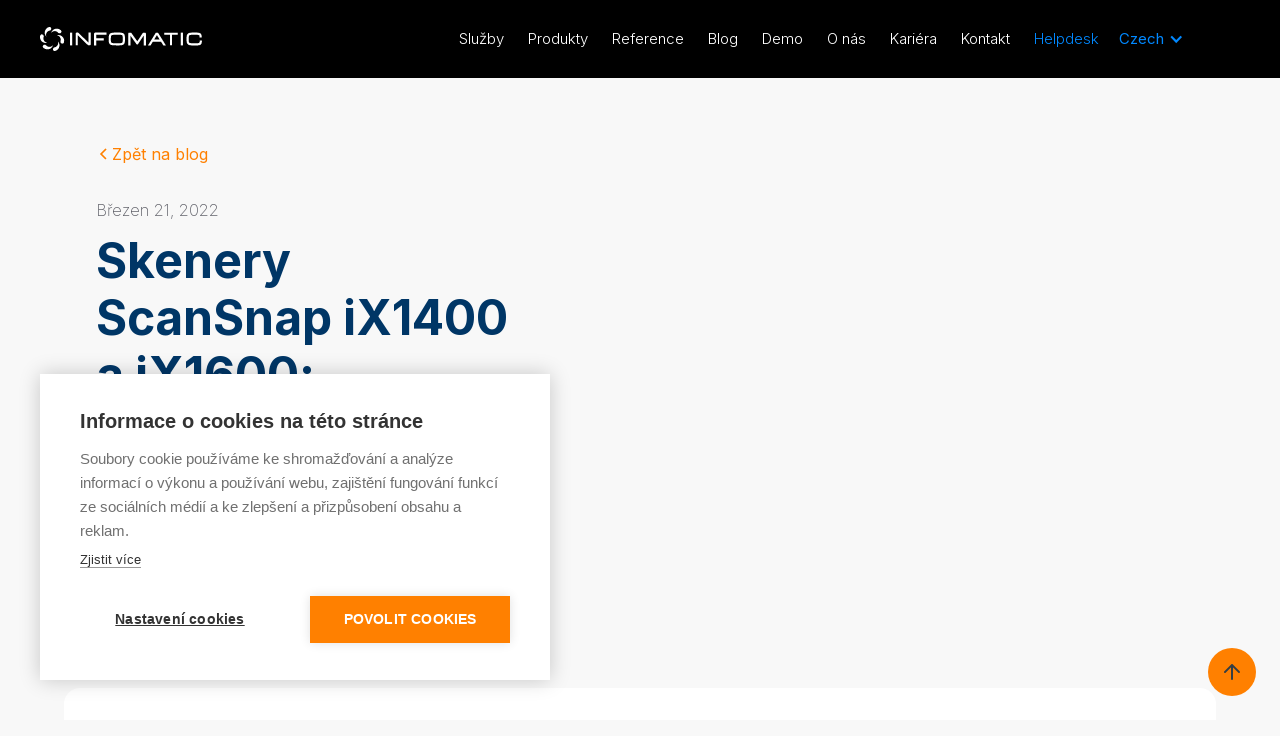

--- FILE ---
content_type: text/html
request_url: https://www.infomatic.cz/clanek/skenery-scansnap-ix1400-a-ix1600
body_size: 10211
content:
<!DOCTYPE html><!-- This site was created in Webflow. https://webflow.com --><!-- Last Published: Thu Nov 27 2025 11:09:55 GMT+0000 (Coordinated Universal Time) --><html data-wf-domain="www.infomatic.cz" data-wf-page="621e047d28ca81358e58c56c" data-wf-site="621e047c28ca81543158c545" lang="cs" data-wf-collection="621e047d28ca8182af58c5c2" data-wf-item-slug="skenery-scansnap-ix1400-a-ix1600"><head><meta charset="utf-8"/><title>Skenery ScanSnap iX1400 a iX1600: zvládnou 40 stránek za minutu a zprovozníte je do minuty</title><link rel="alternate" hrefLang="x-default" href="https://www.infomatic.cz/clanek/skenery-scansnap-ix1400-a-ix1600"/><link rel="alternate" hrefLang="cs" href="https://www.infomatic.cz/clanek/skenery-scansnap-ix1400-a-ix1600"/><link rel="alternate" hrefLang="en" href="https://www.infomatic.cz/en/clanek/skenery-scansnap-ix1400-a-ix1600"/><meta content="" name="description"/><meta content="Skenery ScanSnap iX1400 a iX1600: zvládnou 40 stránek za minutu a zprovozníte je do minuty" property="og:title"/><meta content="" property="og:description"/><meta content="" property="og:image"/><meta content="Skenery ScanSnap iX1400 a iX1600: zvládnou 40 stránek za minutu a zprovozníte je do minuty" property="twitter:title"/><meta content="" property="twitter:description"/><meta content="" property="twitter:image"/><meta property="og:type" content="website"/><meta content="summary_large_image" name="twitter:card"/><meta content="width=device-width, initial-scale=1" name="viewport"/><meta content="Webflow" name="generator"/><link href="https://cdn.prod.website-files.com/621e047c28ca81543158c545/css/infomatic.webflow.shared.dbbe95330.css" rel="stylesheet" type="text/css"/><link href="https://fonts.googleapis.com" rel="preconnect"/><link href="https://fonts.gstatic.com" rel="preconnect" crossorigin="anonymous"/><script src="https://ajax.googleapis.com/ajax/libs/webfont/1.6.26/webfont.js" type="text/javascript"></script><script type="text/javascript">WebFont.load({  google: {    families: ["DM Sans:regular,italic,500,500italic,700","DM Serif Display:regular","Inter:100,200,300,regular,500,600,700,800,900:latin,latin-ext"]  }});</script><script type="text/javascript">!function(o,c){var n=c.documentElement,t=" w-mod-";n.className+=t+"js",("ontouchstart"in o||o.DocumentTouch&&c instanceof DocumentTouch)&&(n.className+=t+"touch")}(window,document);</script><link href="https://cdn.prod.website-files.com/621e047c28ca81543158c545/6232fa9f4d108ad4669c6781_favicon-32x32.png" rel="shortcut icon" type="image/x-icon"/><link href="https://cdn.prod.website-files.com/621e047c28ca81543158c545/6232faa7a76ac1b0b9464503_ms-icon-256x256.png" rel="apple-touch-icon"/><!-- Google Tag Manager -->
<script>(function(w,d,s,l,i){w[l]=w[l]||[];w[l].push({'gtm.start':
new Date().getTime(),event:'gtm.js'});var f=d.getElementsByTagName(s)[0],
j=d.createElement(s),dl=l!='dataLayer'?'&l='+l:'';j.async=true;j.src=
'https://www.googletagmanager.com/gtm.js?id='+i+dl;f.parentNode.insertBefore(j,f);
})(window,document,'script','dataLayer','GTM-WXBCTF');</script>
<!-- End Google Tag Manager -->
<script type="text/javascript">
  var leady_track_key="RPm7Qj1m9VS0s5DJ";
  (function(){
    var l=document.createElement("script");l.type="text/javascript";l.async=true;
    l.src='https://ct.leady.com/'+leady_track_key+"/L.js";
    var s=document.getElementsByTagName("script")[0];s.parentNode.insertBefore(l,s);
  })();
</script>
<style>
body{
  -webkit-font-smoothing: antialiased;
  -moz-osx-font-smoothing: grayscale;
}
</style>

<script src="https://cdn.prod.website-files.com/621e047c28ca81543158c545%2F652d31f3dc22d7b4ee708e44%2F67c5bce1fb1bde3bcce12f14%2Fclarity_script-4.6.6.js" type="text/javascript"></script></head><body class="bg-feint-gray"><div class="w-embed w-script"><script>
document.addEventListener('DOMContentLoaded', function() {

  // Získáme aktuální jazyk stránky z atributu <html lang="...">
  var pageLang = document.documentElement.getAttribute('lang') || 'en';

  // Pokud je jazyk anglický, neskládáme překlad – ponecháme originální anglické názvy
  if (pageLang === 'en' || pageLang.indexOf('en') !== -1) {
    return;
  }

  // Objekt s překlady anglických názvů měsíců do češtiny
  const monthTranslations = {
    "January": "Leden",
    "February": "Únor",
    "March": "Březen",
    "April": "Duben",
    "May": "Květen",
    "June": "Červen",
    "July": "Červenec",
    "August": "Srpen",
    "September": "Září",
    "October": "Říjen",
    "November": "Listopad",
    "December": "Prosinec"
  };

  // Vyhledáme všechny elementy s třídou 'dateclass'
  const dateElements = document.querySelectorAll('.dateclass');

  // Projdeme každý nalezený element
  dateElements.forEach(function(el) {
    // Očekáváme formát "MMMM YYYY" (např. "January 2025")
    const text = el.innerText.trim();
    const parts = text.split(' ');

    // Ověříme, že text obsahuje alespoň dvě části – název měsíce a rok
    if (parts.length >= 2) {
      const monthEng = parts[0];
      const year = parts.slice(1).join(' ');

      // Pokud existuje český překlad pro daný měsíc, nahradíme text
      if (monthTranslations[monthEng]) {
        el.innerText = monthTranslations[monthEng] + ' ' + year;
      }
    }
  });

});
</script></div><div id="top" class="back-to-top-container"><div class="back-to-top"><a href="#top" class="button button-round w-inline-block"><img src="https://cdn.prod.website-files.com/621e047c28ca81543158c545/621e047d28ca8165cd58c5d0_icon-arrow-up.svg" alt=""/></a></div></div><div class="navbar-container sticky-top bg-primary-black"><div class="container"><div data-collapse="medium" data-animation="default" data-duration="400" data-easing="ease" data-easing2="ease" role="banner" class="bg-transparent w-nav"><div class="navbar justify-right hidden"><nav role="navigation" class="nav-menu bottom-margin-10 w-nav-menu"><a href="#" class="nav-link text-orange text-bold w-nav-link">Pro partnery</a><a href="#" class="nav-link text-orange text-bold w-nav-link">Helpdesk</a></nav></div><div class="navbar"><a href="/" class="horizontal-layout align-center w-nav-brand"><img src="https://cdn.prod.website-files.com/621e047c28ca81543158c545/6613e35017cf4d7f1631bb36_infomatic-logo-blue-white.svg" loading="lazy" alt="" class="logo"/></a><div class="navbar-content"><nav role="navigation" class="nav-menu w-nav-menu"><a href="/sluzby" class="nav-link text-white mobile w-nav-link">Služby</a><a href="/produkty" class="nav-link text-white mobile w-nav-link">Produkty</a><a href="/reference" class="nav-link text-white mobile w-nav-link">Reference</a><a href="/blog" class="nav-link text-white mobile w-nav-link">Blog</a><a href="/demo" class="nav-link text-white mobile w-nav-link">Demo</a><a href="/o-nas" class="nav-link text-white mobile w-nav-link">O nás</a><a href="/kariera" class="nav-link text-white mobile w-nav-link">Kariéra</a><a href="/kontakt" class="nav-link text-white mobile w-nav-link">Kontakt</a><a href="https://infomatic.atlassian.net/servicedesk/customer/portals" class="nav-link text-blue w-nav-link">Helpdesk</a><div class="locales-wrapper w-locales-list"><div data-hover="false" data-delay="0" class="w-dropdown"><div class="dropdown-toggle-2 w-dropdown-toggle"><div class="w-icon-dropdown-toggle"></div><div class="text-block-8">Czech</div></div><nav class="dropdown-list-2 w-dropdown-list"><div role="list" class="w-locales-items"><div role="listitem" class="w-locales-item"><a hreflang="cs" href="/clanek/skenery-scansnap-ix1400-a-ix1600" aria-current="page" class="link-2 w--current">Czech</a></div><div role="listitem" class="w-locales-item"><a hreflang="en" href="/en/clanek/skenery-scansnap-ix1400-a-ix1600" class="link-2">English</a></div></div></nav></div></div><a href="#" class="nav-link text-blue hidden w-nav-link">Pro partnery</a></nav><div class="navbar-toggle-button w-nav-button"><img src="https://cdn.prod.website-files.com/621e047c28ca81543158c545/621e047d28ca81138158c5b7_icon-menu.svg" alt="" class="navbar-toggle-icon open"/><img src="https://cdn.prod.website-files.com/621e047c28ca81543158c545/621e047d28ca81b2a458c5c8_icon-x.svg" alt="" class="navbar-toggle-cross-icon close"/></div></div></div></div></div></div><header class="section_blog-post-header3"><div class="padding-global"><div class="container-large"><div class="padding-section-large blog"><div class="blog-post-header3_component"><div class="w-layout-grid blog-post-header3_content"><div class="blog-post-header3_title-wrapper"><div class="margin-bottom margin-medium"><div class="breadcrumb_component"><a href="/blog" class="breadcrumb-link w-inline-block"><div class="breadcrumb-divider rotate-icon w-embed"><svg width="16" height="16" viewBox="0 0 16 16" fill="none" xmlns="http://www.w3.org/2000/svg">
<path d="M6 3L11 8L6 13" stroke="CurrentColor" stroke-width="1.5"/>
</svg></div><div>Zpět na blog</div></a></div></div><div class="top-margin-20"><div class="dateclass">March 21, 2022</div></div><h1 class="heading-style-h2">Skenery ScanSnap iX1400 a iX1600: zvládnou 40 stránek za minutu a zprovozníte je do minuty</h1><div class="w-dyn-list"><div role="list" class="blog-post-categories-2 w-dyn-items"><div role="listitem" class="blog-post-category-item-2 w-dyn-item"><a href="/blog/dokumentove-skenery" class="article-tag">Dokumentové skenery</a></div></div></div></div><div style="background-image:url(&quot;https://cdn.prod.website-files.com/621e047d28ca81795b58c57b/659ea33928c6cb01874d35f8_im-blog-clanky-scansnap-2x.avif&quot;)" class="blog-post-header3_image-wrapper"><img style="background-image:url(&quot;https://cdn.prod.website-files.com/621e047d28ca81795b58c57b/659ea33928c6cb01874d35f8_im-blog-clanky-scansnap-2x.avif&quot;)" loading="eager" alt="" src="https://cdn.prod.website-files.com/621e047d28ca81795b58c57b/659ea33928c6cb01874d35f8_im-blog-clanky-scansnap-2x.avif" sizes="(max-width: 1919px) 100vw, 1536px" srcset="https://cdn.prod.website-files.com/621e047d28ca81795b58c57b/659ea33928c6cb01874d35f8_im-blog-clanky-scansnap-2x-p-500.avif 500w, https://cdn.prod.website-files.com/621e047d28ca81795b58c57b/659ea33928c6cb01874d35f8_im-blog-clanky-scansnap-2x-p-800.avif 800w, https://cdn.prod.website-files.com/621e047d28ca81795b58c57b/659ea33928c6cb01874d35f8_im-blog-clanky-scansnap-2x.avif 1372w" class="blog-post-header3_image"/></div></div></div></div></div></div></header><header class="section_blog-post-header3"><div class="padding-global"><div class="container-large"><div class="perex-block"><div class="text-large">Vybalíte je z krabice, párkrát kliknete v menu a skenujete. Oba nové modely od Fujitsu jsou menší než notebook, přitom za minutu naskenují 40 stránek faktur a poradí si s formáty od A4/B5 až po malé vizitky. Vytvoříte s nimi PDF nebo Excel a s modelem iX1600 dokumenty snadno odešlete i do cloudu. Přečtěte si, jak skenery ScanSnap iX1400 a iX1600 zásadně změní fungování vaší kanceláře nebo home office.</div></div></div></div></header><div class="section no-top-space no-bottom-space"><div class="container max-width-872 w-container"><div class="article rich-text-reference w-richtext"><h3>Co mají skenery iX1400 a iX1600 společného</h3><p>Oba modely jsou určené pouze ke skenování, neumí tisknout ani kopírovat. Úzká specializace má zásadní výhodu – zařízení jsou velmi malá a vejdou se i na okraj stolu plného papírů, šanonů a hrnků od kafe.</p><ul role="list"><li>Rozměry obou skenerů, když je nepoužíváte (šířka, hloubka, výška): 292 mm × 161 mm × 152 mm.</li><li>Když s nimi pracujete, je výška a hloubka zařízení přibližně dvojnásobná.</li></ul><p>Skenery od japonského Fujitsu nás v INFOMATICu hodně baví. Jsou to opravdu kvalitní zařízení – ať si koupíte jakýkoliv model, udrží si stejnou kvalitu skenování řadu let. iX1400 a iX1600 patří do řady ScanSnap, kterých Fujitsu prodalo už přes 5 milionů.</p><p>Oba stroje si poradí s klasickými kancelářskými formáty papírů&gt;:</p><ul role="list"><li>automaticky A4, A5, A6, B5, B6, vizitky, dopisy, pohledy</li><li>manuálně oskenujete i formáty A3 a B4</li></ul><p>Fujitsu garantuje, že za den s oběma modely oskenujete 6 000 dokumentů.</p><p>Vytvoříte s nimi různé formáty elektronických dokumentů:</p><ul role="list"><li>klasické, prohledávatelné i zaheslované PDF,</li><li>editovatelný Word, Excel nebo PowerPoint,</li><li>JPEG.</li></ul><p>Skenery umí dokumenty otáčet, rovnat, ořezávat nebo komprimovat. Mají také vynikající optické rozpoznávání znaků (OCR) – klasické fonty jako Arial nebo Times New Roman skenuje bez chyb do velikosti písma 6, čímž ušetříte spoustu času na korekturách scanů.</p><p>‍</p><p>Za jednu minutu oskenujete až 40 stránek, automatický podavač pojme 50 listů a zařízení v pohodě zpracuje i vícestránkové dokumenty – a pokud narazí třeba na slepené listy, samo vás na to upozorní.</p><p>iX1400 i iX1600 pozná, jestli skenujete účtenku, vizitku nebo fotku. Díky softwaru ScanSnap Home umí z dokumentů vytáhnout data do formátu CSV, při ukládání k nim přiřadí štítek nebo klíčové slovo. Elektronický dokument tak snadno najdete, ať už ho uložíte kamkoli.</p><p>Skenery jsou kompatibilní s Windows i macOS.</p><h3>Lehčí model iX1400 připojíte přes USB a ovládáte jedním tlačítkem</h3><p>Skener iX1400 propojíte s počítačem nebo notebookem s pomocí USB 3.2, takže se vyhnete mnohdy složitému párování přes wi-fi.</p><ul role="list"><li>Chybějící wi-fi může být zároveň pro některé uživatele největší nevýhodou modelu iX1400.</li></ul><p>Zařízení váží 3,2 kg a je mezi zákazníky oblíbené zejména kvůli jednoduchému nastavování. V praxi vám stačí zmáčknout velké modré tlačítko a skenujete (pokud přeci jen chcete změnit nastavení skeneru, zvládnete to ve zjednodušeném Quick Menu v připojeném počítači).</p><h4>Výhody modelu ScanSnap iX1400</h4><ul role="list"><li>rychlost 40 scanů za minutu</li><li>ovládání jedním tlačítkem</li><li>rychlé nastavení</li><li>kapacita 6 000 scanů za den</li><li>velikost jako obyčejný notebook</li><li>pokročilé OCR</li></ul><h4>Nevýhody modelu ScanSnap iX1400</h4><ul role="list"><li>chybí wi-fi (připojení pouze přes USB)</li></ul><p>Technické parametry skeneru ScanSnap iX1400 najdete v <a href="https://www.infomatic.cz/zona/co-nabizime/dokumentove-skenery/skener/fujitsu-fujitsu-scansnap-ix1400">produktovém listu</a>.</p><figure style="max-width:1000pxpx" class="w-richtext-align-fullwidth w-richtext-figure-type-image"><div><img src="https://cdn.prod.website-files.com/621e047d28ca81795b58c57b/623444b22465065f4a16087b_fujitsu-iX1400.jpg" loading="lazy" alt=""/></div><figcaption>ScanSnap iX1400 od Fujitsu. Stačí zmáčknout velké modré tlačítko a skenujete.</figcaption></figure><p>‍</p><h3>Pokročilejší iX1600 s propojením do cloudu</h3><p>O něco těžší model iX1600 (3,4 kg) umožňuje nastavení až 5 uživatelských profilů. Pokud tedy máte v kanceláři menší tým, může si každý kolega nastavit třeba vlastní úložiště</p><p>naskenovanýcho dokumentů nebo oblíbenou funkci.</p><ul role="list"><li>Každý uživatelský profil je na displeji zobrazený jinou barvou. Na první dobrou díky tomu poznáte, jestli skenujete pod svým účtem, nebo musíte změnit profil.</li></ul><p>Zásadní výhodou modelu iX1600 je konektivita. Ke skenování totiž vůbec nepotřebujete mít po ruce počítač. Stačí wi-fi. Vytvoříte elektronický dokument a skener ho odešle třeba na</p><p>SharePoint, do firemního DMS systému, na e-mail nebo do cloudu.</p><h4>Výhody modelu ScanSnap iX1600</h4><ul role="list"><li>rychlost 40 scanů za minutu</li><li>ovládání přes dotykový displej</li><li>jednoduché nastavení uživatelských profilů</li><li>konektivita (USB, wi-fi</li><li>kapacita 6 000 scanů za den</li><li>velikost jako obyčejný notebook</li><li>pokročilé OCR</li></ul><h4>Nevýhody modelu ScanSnap iX1600</h4><ul role="list"><li>nepřišli jsme na nic zásadního</li></ul><p>Technické parametry skeneru ScanSnap iX1600 najdete v <a href="https://www.infomatic.cz/zona/co-nabizime/dokumentove-skenery/skener/fujitsu-fujitsu-scansnap-ix1600">produktovém listu</a>.</p><figure style="max-width:1000pxpx" class="w-richtext-align-fullwidth w-richtext-figure-type-image"><div><img src="https://cdn.prod.website-files.com/621e047d28ca81795b58c57b/6234456103205c2bb04d5d03_fujitsu-iX1600.jpg" loading="lazy" alt=""/></div><figcaption>ScanSnap iX1600 od Fujitsu ovládáte přes dotykový displej s úhlopříčkou 10 cm.</figcaption></figure><p>‍</p><h3>Verdikt INFOMATICu</h3><blockquote>Oba modely jsou velmi dobré pro menší týmy a home office. Skenují rychle, vytvoříte s nimi elektronické dokumenty ve formátech, které se podle našich zkušeností v českých kancelářích využívají nejčastěji. <strong>Není tam nic navíc</strong> a to se nám s kolegy líbí.<br/><br/>— Petr Melník, Document Imaging Specialist</blockquote><p>‍</p><p>Pokud hledáte osobního pomocníka, kterého k počítači připojíte pěkně postaru přes USB, nebo nechcete vůbec řešit nastavování skeneru, vyberte si <a href="https://www.infomatic.cz/zona/co-nabizime/dokumentove-skenery/skener/fujitsu-fujitsu-scansnap-ix1400">model iX1400</a>.</p><p><a href="https://www.infomatic.cz/zona/co-nabizime/dokumentove-skenery/skener/fujitsu-fujitsu-scansnap-ix1600">Skener iX1600</a> doporučujeme kvůli propojení s cloudem. Nastavíte si uživatelské účty na míru, jedním dotykem oskenujete vizitku, dodací list nebo výroční zprávu a pak je dalším stiskem tlačítka odešlete kamkoli chcete.</p><h3>Zkuste si je u sebe v kanceláři, zdarma a bez závazků</h3><p>Rádi vám oba skenery na 10 dní půjčíme, ať se o jejich kvalitách přesvědčíte sami.</p><p>Ozvěte se Petrovi Melníkovi. Petr vám řekne detaily a do pár dnů máte skenery na pracovním stole.</p><p>‍</p></div><div class="text-align-center"><a href="#" class="no-underline w-inline-block w-condition-invisible"><div class="w-layout-hflex download-link-box"><img src="https://cdn.prod.website-files.com/621e047c28ca81543158c545/6571e01fabddc0bdaedc51c3_rp-everest-download%20image.avif" loading="lazy" width="200" sizes="100vw" alt="" srcset="https://cdn.prod.website-files.com/621e047c28ca81543158c545/6571e01fabddc0bdaedc51c3_rp-everest-download%20image-p-500.avif 500w, https://cdn.prod.website-files.com/621e047c28ca81543158c545/6571e01fabddc0bdaedc51c3_rp-everest-download%20image-p-800.avif 800w, https://cdn.prod.website-files.com/621e047c28ca81543158c545/6571e01fabddc0bdaedc51c3_rp-everest-download%20image.avif 2075w"/><div class="text-align-left"><div class="download-link-label"><strong>Ke stažení</strong></div><div class="text-orange-2">rp-everest-process-orchestration-report-products-2023-en.pdf</div></div></div></a></div></div></div><div class="section"><div class="container bg-gray-3 rounded-corners"><h2 class="section-subheading top-padding-40">Mohlo by vás zajímat</h2><div class="w-dyn-list"><div role="list" class="grid-thirds bottom-padding-40 w-dyn-items"><div role="listitem" class="w-dyn-item"><aside class="card card-blog"><a href="/clanek/budoucnost-ucetnictvi-ai-jako-klic-k-bezdotykovemu-zpracovani-faktur" class="vertical-layout no-underline w-inline-block"><img alt="" src="https://cdn.prod.website-files.com/621e047d28ca81795b58c57b/6915d63c52277bf4059fd723_N%C3%A1vrh%20bez%20n%C3%A1zvu%20(79).png" sizes="100vw" srcset="https://cdn.prod.website-files.com/621e047d28ca81795b58c57b/6915d63c52277bf4059fd723_N%C3%A1vrh%20bez%20n%C3%A1zvu%20(79)-p-500.png 500w, https://cdn.prod.website-files.com/621e047d28ca81795b58c57b/6915d63c52277bf4059fd723_N%C3%A1vrh%20bez%20n%C3%A1zvu%20(79)-p-800.png 800w, https://cdn.prod.website-files.com/621e047d28ca81795b58c57b/6915d63c52277bf4059fd723_N%C3%A1vrh%20bez%20n%C3%A1zvu%20(79)-p-1080.png 1080w, https://cdn.prod.website-files.com/621e047d28ca81795b58c57b/6915d63c52277bf4059fd723_N%C3%A1vrh%20bez%20n%C3%A1zvu%20(79).png 1536w" class="image-blog"/><div class="cli-card-body"><div class="dateclass">13.11.2025</div><h4 class="blog-post-header-block">Budoucnost účetnictví: AI jako klíč k bezdotykovému zpracování faktur </h4></div></a><div class="blog-post-meta"><div class="w-dyn-list"><div role="list" class="blog-post-categories-2 w-dyn-items"><div role="listitem" class="blog-post-category-item-2 w-dyn-item"><a href="/blog/ai" class="button button-small button-outline w-button">AI</a></div><div role="listitem" class="blog-post-category-item-2 w-dyn-item"><a href="/blog/automatizace-procesu" class="button button-small button-outline w-button">Automatizace procesů</a></div></div></div></div></aside></div><div role="listitem" class="w-dyn-item"><aside class="card card-blog"><a href="/clanek/pravidelny-servis-skeneru-klic-k-efektivni-digitalizaci-dokumentu" class="vertical-layout no-underline w-inline-block"><img alt="" src="https://cdn.prod.website-files.com/621e047d28ca81795b58c57b/6899f81e5137d1c19ae81ff6_20250811_1527_Document%20Scanner%20Repair_simple_compose_01k2cmk751ex5aj8t7rqmna7xj.png" sizes="100vw" srcset="https://cdn.prod.website-files.com/621e047d28ca81795b58c57b/6899f81e5137d1c19ae81ff6_20250811_1527_Document%20Scanner%20Repair_simple_compose_01k2cmk751ex5aj8t7rqmna7xj-p-500.png 500w, https://cdn.prod.website-files.com/621e047d28ca81795b58c57b/6899f81e5137d1c19ae81ff6_20250811_1527_Document%20Scanner%20Repair_simple_compose_01k2cmk751ex5aj8t7rqmna7xj-p-800.png 800w, https://cdn.prod.website-files.com/621e047d28ca81795b58c57b/6899f81e5137d1c19ae81ff6_20250811_1527_Document%20Scanner%20Repair_simple_compose_01k2cmk751ex5aj8t7rqmna7xj-p-1080.png 1080w, https://cdn.prod.website-files.com/621e047d28ca81795b58c57b/6899f81e5137d1c19ae81ff6_20250811_1527_Document%20Scanner%20Repair_simple_compose_01k2cmk751ex5aj8t7rqmna7xj.png 1536w" class="image-blog"/><div class="cli-card-body"><div class="dateclass">11.8.2025</div><h4 class="blog-post-header-block">Pravidelný servis skenerů, klíč k efektivní digitalizaci dokumentů</h4></div></a><div class="blog-post-meta"><div class="w-dyn-list"><div role="list" class="blog-post-categories-2 w-dyn-items"><div role="listitem" class="blog-post-category-item-2 w-dyn-item"><a href="/blog/dokumentove-skenery" class="button button-small button-outline w-button">Dokumentové skenery</a></div></div></div></div></aside></div><div role="listitem" class="w-dyn-item"><aside class="card card-blog"><a href="/clanek/co-je-touchless-invoicing-a-jak-poznat-ze-je-cas-na-zmenu" class="vertical-layout no-underline w-inline-block"><img alt="" src="https://cdn.prod.website-files.com/621e047d28ca81795b58c57b/685d2dce2dff790bfa3a573a_Hlavn%C3%AD%20obr%C3%A1zek%20web%20(5).png" sizes="100vw" srcset="https://cdn.prod.website-files.com/621e047d28ca81795b58c57b/685d2dce2dff790bfa3a573a_Hlavn%C3%AD%20obr%C3%A1zek%20web%20(5)-p-500.png 500w, https://cdn.prod.website-files.com/621e047d28ca81795b58c57b/685d2dce2dff790bfa3a573a_Hlavn%C3%AD%20obr%C3%A1zek%20web%20(5)-p-800.png 800w, https://cdn.prod.website-files.com/621e047d28ca81795b58c57b/685d2dce2dff790bfa3a573a_Hlavn%C3%AD%20obr%C3%A1zek%20web%20(5)-p-1080.png 1080w, https://cdn.prod.website-files.com/621e047d28ca81795b58c57b/685d2dce2dff790bfa3a573a_Hlavn%C3%AD%20obr%C3%A1zek%20web%20(5).png 1372w" class="image-blog"/><div class="cli-card-body"><div class="dateclass">17.6.2025</div><h4 class="blog-post-header-block">Co je touchless invoicing a jak poznat, že je čas na změnu </h4></div></a><div class="blog-post-meta"><div class="w-dyn-list"><div role="list" class="blog-post-categories-2 w-dyn-items"><div role="listitem" class="blog-post-category-item-2 w-dyn-item"><a href="/blog/automatizace-procesu" class="button button-small button-outline w-button">Automatizace procesů</a></div></div></div></div></aside></div></div></div></div></div><div id="Kontakt" class="section top-padding-20"><div class="container max-width-872"><h2 class="medium-heading top-and-bottom-margin-60 text-align-center">Potřebujete pomocnou ruku? Ozvěte se!</h2><div class="w-condition-invisible"><div class="max-width-680"><div class="content-row justify-space-between"><div class="contact-block cb-light-border"><p class="text-large-2"><span class="text-size-36 text-bold">Tomáš Dolejš</span><span><br/></span></p><a href="tel:+420602329637" class="no-underline text-gray-1 top-margin-10 w-inline-block"><div class="w-layout-hflex flex-align-center"><div class="text-size-61"><span>+420 602 329 637</span></div><img src="https://cdn.prod.website-files.com/621e047c28ca81543158c545/6257c7b25f685500313b6054_arrow_right.svg" loading="lazy" alt="Oranžová šipka směřující doprava" class="arrow-right icon-s24"/></div></a><a href="mailto:tomas.dolejs@infomatic.cz?subject=WEB%3A" class="no-underline text-gray-1 top-margin-10 w-inline-block"><div class="w-layout-hflex flex-align-center"><div class="text-size-61"><span>tomas.dolejs@infomatic.cz</span></div><img src="https://cdn.prod.website-files.com/621e047c28ca81543158c545/6257c7b25f685500313b6054_arrow_right.svg" loading="lazy" alt="Oranžová šipka směřující doprava" class="arrow-right icon-s24"/></div></a></div><div class="content-row-image-wrapper-2"><img src="https://cdn.prod.website-files.com/621e047c28ca81543158c545/6221d9a5599960c8ea091fd0_u69.avif" alt="Fotografie Tomáše Dolejše" class="avatar avatar-xlarge"/></div></div><div class="text-center"><a href="/napiste-nam" class="button button-large top-margin-40 w-button"><strong>Chci bezplatnou konzultaci</strong></a></div></div></div><div><div class="max-width-680"><div class="content-row justify-space-between"><div class="contact-block cb-light-border"><p class="text-large-2"><span class="text-size-36 text-bold">David Večeřa</span><span><br/></span></p><a href="tel:+420722251761" class="no-underline text-gray-1 top-margin-10 w-inline-block"><div class="w-layout-hflex flex-align-center"><div class="text-size-61"><span>+420 722 251 761</span></div><img src="https://cdn.prod.website-files.com/621e047c28ca81543158c545/6257c7b25f685500313b6054_arrow_right.svg" loading="lazy" alt="Oranžová šipka směřující doprava" class="arrow-right icon-s24"/></div></a><a href="mailto:david.vecera@infomatic.cz?subject=WEB%3A" class="no-underline text-gray-1 top-margin-10 w-inline-block"><div class="w-layout-hflex flex-align-center"><div class="text-size-61"><span>david.vecera@infomatic.cz</span></div><img src="https://cdn.prod.website-files.com/621e047c28ca81543158c545/6257c7b25f685500313b6054_arrow_right.svg" loading="lazy" alt="Oranžová šipka směřující doprava" class="arrow-right icon-s24"/></div></a></div><div class="content-row-image-wrapper-2"><img src="https://cdn.prod.website-files.com/621e047c28ca81543158c545/622fc92e69cc21b291505568_david_vecera.avif" alt="Fotografie Davida Večeři" class="avatar avatar-xlarge"/></div></div><div class="text-center"><a href="/napiste-nam" class="button button-large top-margin-40 w-button"><strong>Chci bezplatnou konzultaci</strong></a></div></div></div></div></div><div class="footer bg-primary-black"><div class="container vertical-layout"><a href="/" class="horizontal-layout align-center position-static w-nav-brand"><img src="https://cdn.prod.website-files.com/621e047c28ca81543158c545/6613e35017cf4d7f1631bb36_infomatic-logo-blue-white.svg" alt="" class="logo"/></a><div class="footer-content"><div class="footer-menus"><div class="footer-links-large"><a href="/sluzby" class="footer-link text-white no-underline">Služby</a><a href="/produkty" class="footer-link text-white no-underline">Produkty</a><a href="/reference" class="footer-link text-white no-underline">Reference</a><a href="/demo" class="footer-link text-white no-underline">Demo</a><a href="/blog" class="footer-link text-white no-underline">Blog</a></div><div class="footer-links-large"><a href="/o-nas" class="footer-link text-white no-underline">O nás</a><a href="/kariera" class="footer-link text-white no-underline">Kariéra</a><a href="/kontakt" class="footer-link text-white no-underline">Kontakt</a><a href="https://infomatic.atlassian.net/servicedesk/customer/portals" target="_blank" class="footer-link text-white no-underline">Helpdesk</a></div><div class="footer-links"><div class="footer-links"><a href="/dokumentove-skenery" class="footer-link text-white no-underline">Dokumentové skenery</a><a href="https://get.teamviewer.com/imdisty" target="_blank" class="footer-link text-white no-underline">TeamViewer</a><a href="/obchodni-podminky" class="footer-link text-white no-underline">Obchodní podmínky</a></div></div></div><div><a href="mailto:info@infomatic.cz" class="footer-link footer-link-large text-white">info@infomatic.cz</a><a href="tel:+420251025400" class="no-underline block-element w-inline-block"><div class="text-large text-white">+420 251 025 400</div></a><div class="social-links footer-social-links"><a href="http://www.linkedin.com/company/infomatic" target="_blank" class="button button-round social-button-white w-inline-block"><img src="https://cdn.prod.website-files.com/621e047c28ca81543158c545/622f20da0d4bd59548f5da51_icons8-linkedin.svg" alt="Logo Linkedin" class="social-button-icon"/></a><a href="https://www.youtube.com/user/INFOMATICsro" target="_blank" class="button button-round social-button-white w-inline-block"><img src="https://cdn.prod.website-files.com/621e047c28ca81543158c545/621e047d28ca81ef0a58c59d_youtube-light.svg" alt="" class="social-button-icon"/></a></div></div></div><div><div class="footer-link"><a href="/gdpr" class="footer-link text-white">GDPR a cookies</a></div><div class="text-small top-margin-10">© Copyright INFOMATIC 2024</div></div></div></div><script src="https://d3e54v103j8qbb.cloudfront.net/js/jquery-3.5.1.min.dc5e7f18c8.js?site=621e047c28ca81543158c545" type="text/javascript" integrity="sha256-9/aliU8dGd2tb6OSsuzixeV4y/faTqgFtohetphbbj0=" crossorigin="anonymous"></script><script src="https://cdn.prod.website-files.com/621e047c28ca81543158c545/js/webflow.schunk.36b8fb49256177c8.js" type="text/javascript"></script><script src="https://cdn.prod.website-files.com/621e047c28ca81543158c545/js/webflow.schunk.1008c366d65d56bc.js" type="text/javascript"></script><script src="https://cdn.prod.website-files.com/621e047c28ca81543158c545/js/webflow.2bdab4ed.13f23b5fbbc03e38.js" type="text/javascript"></script><!-- Google Tag Manager (noscript) -->
<noscript><iframe src="https://www.googletagmanager.com/ns.html?id=GTM-WXBCTF"
height="0" width="0" style="display:none;visibility:hidden"></iframe></noscript>
<!-- End Google Tag Manager (noscript) -->

<script>
window.addEventListener("DOMContentLoaded", (event) => {
  document.getElementById("url").value = window.location;
  document.getElementById("page-title").value = document.title;
});
</script><script>
window.dataLayer.push({
    'page' : {
        'type': 'blog.detail'
    }
});
</script>

<script type="application/ld+json">
    {
      "@context": "https://schema.org",
      "@type": "TechArticle",
      "mainEntityOfPage": {
        "@type": "WebPage",
        "@id": "https://google.com/article"
      },
      "headline": "Skenery ScanSnap iX1400 a iX1600: zvládnou 40 stránek za minutu a zprovozníte je do minuty",
      "image": [
        "[]"
      ],
      "datePublished": "[May 21, 2025]",
      "author": {
        "@type": "Organization",
        "name": "INFOMATIC s.r.o.",
        "url": "https://www.infomatic.cz"
      },
      "publisher": {
        "@type": "Organization",
        "name": "Infomatic",
	  "legalName": "INFOMATIC s.r.o.",
	  "telephone" : "+420 251 025 400",
	  "email": "info@infomatic.cz",
	  "slogan": "Digitalizace nestačí. Důležitější je změna chování lidí",
		"logo": {
	    "@type": "ImageObject",
      "url": "https://cdn.prod.website-files.com/621e047c28ca81543158c545/625fadf0dd86ae49b27a6de6_Infomatic-kofax-logo-blue.svg"
    },
	  "address": {
			"@type": "PostalAddress",
			"streetAddress": "Bucharova 1186/16",
		  "addressLocality": "Praha 13 – Stodůlky",
		  "postalCode": "155 00",
		  "addressCountry": "Czech Republic"
	},
  "vatID": "CZ24828441",
  "taxID": "24828441",
  "sameAs": [
		"https://www.infomatic.cz",
		"https://www.linkedin.com/company/infomatic",	
		"https://www.youtube.com/user/INFOMATICsro",
		"https://www.facebook.com/infomaticsro"
		]
    }
}
    </script></body></html>

--- FILE ---
content_type: text/css
request_url: https://cdn.prod.website-files.com/621e047c28ca81543158c545/css/infomatic.webflow.shared.dbbe95330.css
body_size: 37644
content:
html {
  -webkit-text-size-adjust: 100%;
  -ms-text-size-adjust: 100%;
  font-family: sans-serif;
}

body {
  margin: 0;
}

article, aside, details, figcaption, figure, footer, header, hgroup, main, menu, nav, section, summary {
  display: block;
}

audio, canvas, progress, video {
  vertical-align: baseline;
  display: inline-block;
}

audio:not([controls]) {
  height: 0;
  display: none;
}

[hidden], template {
  display: none;
}

a {
  background-color: #0000;
}

a:active, a:hover {
  outline: 0;
}

abbr[title] {
  border-bottom: 1px dotted;
}

b, strong {
  font-weight: bold;
}

dfn {
  font-style: italic;
}

h1 {
  margin: .67em 0;
  font-size: 2em;
}

mark {
  color: #000;
  background: #ff0;
}

small {
  font-size: 80%;
}

sub, sup {
  vertical-align: baseline;
  font-size: 75%;
  line-height: 0;
  position: relative;
}

sup {
  top: -.5em;
}

sub {
  bottom: -.25em;
}

img {
  border: 0;
}

svg:not(:root) {
  overflow: hidden;
}

hr {
  box-sizing: content-box;
  height: 0;
}

pre {
  overflow: auto;
}

code, kbd, pre, samp {
  font-family: monospace;
  font-size: 1em;
}

button, input, optgroup, select, textarea {
  color: inherit;
  font: inherit;
  margin: 0;
}

button {
  overflow: visible;
}

button, select {
  text-transform: none;
}

button, html input[type="button"], input[type="reset"] {
  -webkit-appearance: button;
  cursor: pointer;
}

button[disabled], html input[disabled] {
  cursor: default;
}

button::-moz-focus-inner, input::-moz-focus-inner {
  border: 0;
  padding: 0;
}

input {
  line-height: normal;
}

input[type="checkbox"], input[type="radio"] {
  box-sizing: border-box;
  padding: 0;
}

input[type="number"]::-webkit-inner-spin-button, input[type="number"]::-webkit-outer-spin-button {
  height: auto;
}

input[type="search"] {
  -webkit-appearance: none;
}

input[type="search"]::-webkit-search-cancel-button, input[type="search"]::-webkit-search-decoration {
  -webkit-appearance: none;
}

legend {
  border: 0;
  padding: 0;
}

textarea {
  overflow: auto;
}

optgroup {
  font-weight: bold;
}

table {
  border-collapse: collapse;
  border-spacing: 0;
}

td, th {
  padding: 0;
}

@font-face {
  font-family: webflow-icons;
  src: url("[data-uri]") format("truetype");
  font-weight: normal;
  font-style: normal;
}

[class^="w-icon-"], [class*=" w-icon-"] {
  speak: none;
  font-variant: normal;
  text-transform: none;
  -webkit-font-smoothing: antialiased;
  -moz-osx-font-smoothing: grayscale;
  font-style: normal;
  font-weight: normal;
  line-height: 1;
  font-family: webflow-icons !important;
}

.w-icon-slider-right:before {
  content: "";
}

.w-icon-slider-left:before {
  content: "";
}

.w-icon-nav-menu:before {
  content: "";
}

.w-icon-arrow-down:before, .w-icon-dropdown-toggle:before {
  content: "";
}

.w-icon-file-upload-remove:before {
  content: "";
}

.w-icon-file-upload-icon:before {
  content: "";
}

* {
  box-sizing: border-box;
}

html {
  height: 100%;
}

body {
  color: #333;
  background-color: #fff;
  min-height: 100%;
  margin: 0;
  font-family: Arial, sans-serif;
  font-size: 14px;
  line-height: 20px;
}

img {
  vertical-align: middle;
  max-width: 100%;
  display: inline-block;
}

html.w-mod-touch * {
  background-attachment: scroll !important;
}

.w-block {
  display: block;
}

.w-inline-block {
  max-width: 100%;
  display: inline-block;
}

.w-clearfix:before, .w-clearfix:after {
  content: " ";
  grid-area: 1 / 1 / 2 / 2;
  display: table;
}

.w-clearfix:after {
  clear: both;
}

.w-hidden {
  display: none;
}

.w-button {
  color: #fff;
  line-height: inherit;
  cursor: pointer;
  background-color: #3898ec;
  border: 0;
  border-radius: 0;
  padding: 9px 15px;
  text-decoration: none;
  display: inline-block;
}

input.w-button {
  -webkit-appearance: button;
}

html[data-w-dynpage] [data-w-cloak] {
  color: #0000 !important;
}

.w-code-block {
  margin: unset;
}

pre.w-code-block code {
  all: inherit;
}

.w-optimization {
  display: contents;
}

.w-webflow-badge, .w-webflow-badge > img {
  box-sizing: unset;
  width: unset;
  height: unset;
  max-height: unset;
  max-width: unset;
  min-height: unset;
  min-width: unset;
  margin: unset;
  padding: unset;
  float: unset;
  clear: unset;
  border: unset;
  border-radius: unset;
  background: unset;
  background-image: unset;
  background-position: unset;
  background-size: unset;
  background-repeat: unset;
  background-origin: unset;
  background-clip: unset;
  background-attachment: unset;
  background-color: unset;
  box-shadow: unset;
  transform: unset;
  direction: unset;
  font-family: unset;
  font-weight: unset;
  color: unset;
  font-size: unset;
  line-height: unset;
  font-style: unset;
  font-variant: unset;
  text-align: unset;
  letter-spacing: unset;
  -webkit-text-decoration: unset;
  text-decoration: unset;
  text-indent: unset;
  text-transform: unset;
  list-style-type: unset;
  text-shadow: unset;
  vertical-align: unset;
  cursor: unset;
  white-space: unset;
  word-break: unset;
  word-spacing: unset;
  word-wrap: unset;
  transition: unset;
}

.w-webflow-badge {
  white-space: nowrap;
  cursor: pointer;
  box-shadow: 0 0 0 1px #0000001a, 0 1px 3px #0000001a;
  visibility: visible !important;
  opacity: 1 !important;
  z-index: 2147483647 !important;
  color: #aaadb0 !important;
  overflow: unset !important;
  background-color: #fff !important;
  border-radius: 3px !important;
  width: auto !important;
  height: auto !important;
  margin: 0 !important;
  padding: 6px !important;
  font-size: 12px !important;
  line-height: 14px !important;
  text-decoration: none !important;
  display: inline-block !important;
  position: fixed !important;
  inset: auto 12px 12px auto !important;
  transform: none !important;
}

.w-webflow-badge > img {
  position: unset;
  visibility: unset !important;
  opacity: 1 !important;
  vertical-align: middle !important;
  display: inline-block !important;
}

h1, h2, h3, h4, h5, h6 {
  margin-bottom: 10px;
  font-weight: bold;
}

h1 {
  margin-top: 20px;
  font-size: 38px;
  line-height: 44px;
}

h2 {
  margin-top: 20px;
  font-size: 32px;
  line-height: 36px;
}

h3 {
  margin-top: 20px;
  font-size: 24px;
  line-height: 30px;
}

h4 {
  margin-top: 10px;
  font-size: 18px;
  line-height: 24px;
}

h5 {
  margin-top: 10px;
  font-size: 14px;
  line-height: 20px;
}

h6 {
  margin-top: 10px;
  font-size: 12px;
  line-height: 18px;
}

p {
  margin-top: 0;
  margin-bottom: 10px;
}

blockquote {
  border-left: 5px solid #e2e2e2;
  margin: 0 0 10px;
  padding: 10px 20px;
  font-size: 18px;
  line-height: 22px;
}

figure {
  margin: 0 0 10px;
}

ul, ol {
  margin-top: 0;
  margin-bottom: 10px;
  padding-left: 40px;
}

.w-list-unstyled {
  padding-left: 0;
  list-style: none;
}

.w-embed:before, .w-embed:after {
  content: " ";
  grid-area: 1 / 1 / 2 / 2;
  display: table;
}

.w-embed:after {
  clear: both;
}

.w-video {
  width: 100%;
  padding: 0;
  position: relative;
}

.w-video iframe, .w-video object, .w-video embed {
  border: none;
  width: 100%;
  height: 100%;
  position: absolute;
  top: 0;
  left: 0;
}

fieldset {
  border: 0;
  margin: 0;
  padding: 0;
}

button, [type="button"], [type="reset"] {
  cursor: pointer;
  -webkit-appearance: button;
  border: 0;
}

.w-form {
  margin: 0 0 15px;
}

.w-form-done {
  text-align: center;
  background-color: #ddd;
  padding: 20px;
  display: none;
}

.w-form-fail {
  background-color: #ffdede;
  margin-top: 10px;
  padding: 10px;
  display: none;
}

label {
  margin-bottom: 5px;
  font-weight: bold;
  display: block;
}

.w-input, .w-select {
  color: #333;
  vertical-align: middle;
  background-color: #fff;
  border: 1px solid #ccc;
  width: 100%;
  height: 38px;
  margin-bottom: 10px;
  padding: 8px 12px;
  font-size: 14px;
  line-height: 1.42857;
  display: block;
}

.w-input::placeholder, .w-select::placeholder {
  color: #999;
}

.w-input:focus, .w-select:focus {
  border-color: #3898ec;
  outline: 0;
}

.w-input[disabled], .w-select[disabled], .w-input[readonly], .w-select[readonly], fieldset[disabled] .w-input, fieldset[disabled] .w-select {
  cursor: not-allowed;
}

.w-input[disabled]:not(.w-input-disabled), .w-select[disabled]:not(.w-input-disabled), .w-input[readonly], .w-select[readonly], fieldset[disabled]:not(.w-input-disabled) .w-input, fieldset[disabled]:not(.w-input-disabled) .w-select {
  background-color: #eee;
}

textarea.w-input, textarea.w-select {
  height: auto;
}

.w-select {
  background-color: #f3f3f3;
}

.w-select[multiple] {
  height: auto;
}

.w-form-label {
  cursor: pointer;
  margin-bottom: 0;
  font-weight: normal;
  display: inline-block;
}

.w-radio {
  margin-bottom: 5px;
  padding-left: 20px;
  display: block;
}

.w-radio:before, .w-radio:after {
  content: " ";
  grid-area: 1 / 1 / 2 / 2;
  display: table;
}

.w-radio:after {
  clear: both;
}

.w-radio-input {
  float: left;
  margin: 3px 0 0 -20px;
  line-height: normal;
}

.w-file-upload {
  margin-bottom: 10px;
  display: block;
}

.w-file-upload-input {
  opacity: 0;
  z-index: -100;
  width: .1px;
  height: .1px;
  position: absolute;
  overflow: hidden;
}

.w-file-upload-default, .w-file-upload-uploading, .w-file-upload-success {
  color: #333;
  display: inline-block;
}

.w-file-upload-error {
  margin-top: 10px;
  display: block;
}

.w-file-upload-default.w-hidden, .w-file-upload-uploading.w-hidden, .w-file-upload-error.w-hidden, .w-file-upload-success.w-hidden {
  display: none;
}

.w-file-upload-uploading-btn {
  cursor: pointer;
  background-color: #fafafa;
  border: 1px solid #ccc;
  margin: 0;
  padding: 8px 12px;
  font-size: 14px;
  font-weight: normal;
  display: flex;
}

.w-file-upload-file {
  background-color: #fafafa;
  border: 1px solid #ccc;
  flex-grow: 1;
  justify-content: space-between;
  margin: 0;
  padding: 8px 9px 8px 11px;
  display: flex;
}

.w-file-upload-file-name {
  font-size: 14px;
  font-weight: normal;
  display: block;
}

.w-file-remove-link {
  cursor: pointer;
  width: auto;
  height: auto;
  margin-top: 3px;
  margin-left: 10px;
  padding: 3px;
  display: block;
}

.w-icon-file-upload-remove {
  margin: auto;
  font-size: 10px;
}

.w-file-upload-error-msg {
  color: #ea384c;
  padding: 2px 0;
  display: inline-block;
}

.w-file-upload-info {
  padding: 0 12px;
  line-height: 38px;
  display: inline-block;
}

.w-file-upload-label {
  cursor: pointer;
  background-color: #fafafa;
  border: 1px solid #ccc;
  margin: 0;
  padding: 8px 12px;
  font-size: 14px;
  font-weight: normal;
  display: inline-block;
}

.w-icon-file-upload-icon, .w-icon-file-upload-uploading {
  width: 20px;
  margin-right: 8px;
  display: inline-block;
}

.w-icon-file-upload-uploading {
  height: 20px;
}

.w-container {
  max-width: 940px;
  margin-left: auto;
  margin-right: auto;
}

.w-container:before, .w-container:after {
  content: " ";
  grid-area: 1 / 1 / 2 / 2;
  display: table;
}

.w-container:after {
  clear: both;
}

.w-container .w-row {
  margin-left: -10px;
  margin-right: -10px;
}

.w-row:before, .w-row:after {
  content: " ";
  grid-area: 1 / 1 / 2 / 2;
  display: table;
}

.w-row:after {
  clear: both;
}

.w-row .w-row {
  margin-left: 0;
  margin-right: 0;
}

.w-col {
  float: left;
  width: 100%;
  min-height: 1px;
  padding-left: 10px;
  padding-right: 10px;
  position: relative;
}

.w-col .w-col {
  padding-left: 0;
  padding-right: 0;
}

.w-col-1 {
  width: 8.33333%;
}

.w-col-2 {
  width: 16.6667%;
}

.w-col-3 {
  width: 25%;
}

.w-col-4 {
  width: 33.3333%;
}

.w-col-5 {
  width: 41.6667%;
}

.w-col-6 {
  width: 50%;
}

.w-col-7 {
  width: 58.3333%;
}

.w-col-8 {
  width: 66.6667%;
}

.w-col-9 {
  width: 75%;
}

.w-col-10 {
  width: 83.3333%;
}

.w-col-11 {
  width: 91.6667%;
}

.w-col-12 {
  width: 100%;
}

.w-hidden-main {
  display: none !important;
}

@media screen and (max-width: 991px) {
  .w-container {
    max-width: 728px;
  }

  .w-hidden-main {
    display: inherit !important;
  }

  .w-hidden-medium {
    display: none !important;
  }

  .w-col-medium-1 {
    width: 8.33333%;
  }

  .w-col-medium-2 {
    width: 16.6667%;
  }

  .w-col-medium-3 {
    width: 25%;
  }

  .w-col-medium-4 {
    width: 33.3333%;
  }

  .w-col-medium-5 {
    width: 41.6667%;
  }

  .w-col-medium-6 {
    width: 50%;
  }

  .w-col-medium-7 {
    width: 58.3333%;
  }

  .w-col-medium-8 {
    width: 66.6667%;
  }

  .w-col-medium-9 {
    width: 75%;
  }

  .w-col-medium-10 {
    width: 83.3333%;
  }

  .w-col-medium-11 {
    width: 91.6667%;
  }

  .w-col-medium-12 {
    width: 100%;
  }

  .w-col-stack {
    width: 100%;
    left: auto;
    right: auto;
  }
}

@media screen and (max-width: 767px) {
  .w-hidden-main, .w-hidden-medium {
    display: inherit !important;
  }

  .w-hidden-small {
    display: none !important;
  }

  .w-row, .w-container .w-row {
    margin-left: 0;
    margin-right: 0;
  }

  .w-col {
    width: 100%;
    left: auto;
    right: auto;
  }

  .w-col-small-1 {
    width: 8.33333%;
  }

  .w-col-small-2 {
    width: 16.6667%;
  }

  .w-col-small-3 {
    width: 25%;
  }

  .w-col-small-4 {
    width: 33.3333%;
  }

  .w-col-small-5 {
    width: 41.6667%;
  }

  .w-col-small-6 {
    width: 50%;
  }

  .w-col-small-7 {
    width: 58.3333%;
  }

  .w-col-small-8 {
    width: 66.6667%;
  }

  .w-col-small-9 {
    width: 75%;
  }

  .w-col-small-10 {
    width: 83.3333%;
  }

  .w-col-small-11 {
    width: 91.6667%;
  }

  .w-col-small-12 {
    width: 100%;
  }
}

@media screen and (max-width: 479px) {
  .w-container {
    max-width: none;
  }

  .w-hidden-main, .w-hidden-medium, .w-hidden-small {
    display: inherit !important;
  }

  .w-hidden-tiny {
    display: none !important;
  }

  .w-col {
    width: 100%;
  }

  .w-col-tiny-1 {
    width: 8.33333%;
  }

  .w-col-tiny-2 {
    width: 16.6667%;
  }

  .w-col-tiny-3 {
    width: 25%;
  }

  .w-col-tiny-4 {
    width: 33.3333%;
  }

  .w-col-tiny-5 {
    width: 41.6667%;
  }

  .w-col-tiny-6 {
    width: 50%;
  }

  .w-col-tiny-7 {
    width: 58.3333%;
  }

  .w-col-tiny-8 {
    width: 66.6667%;
  }

  .w-col-tiny-9 {
    width: 75%;
  }

  .w-col-tiny-10 {
    width: 83.3333%;
  }

  .w-col-tiny-11 {
    width: 91.6667%;
  }

  .w-col-tiny-12 {
    width: 100%;
  }
}

.w-widget {
  position: relative;
}

.w-widget-map {
  width: 100%;
  height: 400px;
}

.w-widget-map label {
  width: auto;
  display: inline;
}

.w-widget-map img {
  max-width: inherit;
}

.w-widget-map .gm-style-iw {
  text-align: center;
}

.w-widget-map .gm-style-iw > button {
  display: none !important;
}

.w-widget-twitter {
  overflow: hidden;
}

.w-widget-twitter-count-shim {
  vertical-align: top;
  text-align: center;
  background: #fff;
  border: 1px solid #758696;
  border-radius: 3px;
  width: 28px;
  height: 20px;
  display: inline-block;
  position: relative;
}

.w-widget-twitter-count-shim * {
  pointer-events: none;
  -webkit-user-select: none;
  user-select: none;
}

.w-widget-twitter-count-shim .w-widget-twitter-count-inner {
  text-align: center;
  color: #999;
  font-family: serif;
  font-size: 15px;
  line-height: 12px;
  position: relative;
}

.w-widget-twitter-count-shim .w-widget-twitter-count-clear {
  display: block;
  position: relative;
}

.w-widget-twitter-count-shim.w--large {
  width: 36px;
  height: 28px;
}

.w-widget-twitter-count-shim.w--large .w-widget-twitter-count-inner {
  font-size: 18px;
  line-height: 18px;
}

.w-widget-twitter-count-shim:not(.w--vertical) {
  margin-left: 5px;
  margin-right: 8px;
}

.w-widget-twitter-count-shim:not(.w--vertical).w--large {
  margin-left: 6px;
}

.w-widget-twitter-count-shim:not(.w--vertical):before, .w-widget-twitter-count-shim:not(.w--vertical):after {
  content: " ";
  pointer-events: none;
  border: solid #0000;
  width: 0;
  height: 0;
  position: absolute;
  top: 50%;
  left: 0;
}

.w-widget-twitter-count-shim:not(.w--vertical):before {
  border-width: 4px;
  border-color: #75869600 #5d6c7b #75869600 #75869600;
  margin-top: -4px;
  margin-left: -9px;
}

.w-widget-twitter-count-shim:not(.w--vertical).w--large:before {
  border-width: 5px;
  margin-top: -5px;
  margin-left: -10px;
}

.w-widget-twitter-count-shim:not(.w--vertical):after {
  border-width: 4px;
  border-color: #fff0 #fff #fff0 #fff0;
  margin-top: -4px;
  margin-left: -8px;
}

.w-widget-twitter-count-shim:not(.w--vertical).w--large:after {
  border-width: 5px;
  margin-top: -5px;
  margin-left: -9px;
}

.w-widget-twitter-count-shim.w--vertical {
  width: 61px;
  height: 33px;
  margin-bottom: 8px;
}

.w-widget-twitter-count-shim.w--vertical:before, .w-widget-twitter-count-shim.w--vertical:after {
  content: " ";
  pointer-events: none;
  border: solid #0000;
  width: 0;
  height: 0;
  position: absolute;
  top: 100%;
  left: 50%;
}

.w-widget-twitter-count-shim.w--vertical:before {
  border-width: 5px;
  border-color: #5d6c7b #75869600 #75869600;
  margin-left: -5px;
}

.w-widget-twitter-count-shim.w--vertical:after {
  border-width: 4px;
  border-color: #fff #fff0 #fff0;
  margin-left: -4px;
}

.w-widget-twitter-count-shim.w--vertical .w-widget-twitter-count-inner {
  font-size: 18px;
  line-height: 22px;
}

.w-widget-twitter-count-shim.w--vertical.w--large {
  width: 76px;
}

.w-background-video {
  color: #fff;
  height: 500px;
  position: relative;
  overflow: hidden;
}

.w-background-video > video {
  object-fit: cover;
  z-index: -100;
  background-position: 50%;
  background-size: cover;
  width: 100%;
  height: 100%;
  margin: auto;
  position: absolute;
  inset: -100%;
}

.w-background-video > video::-webkit-media-controls-start-playback-button {
  -webkit-appearance: none;
  display: none !important;
}

.w-background-video--control {
  background-color: #0000;
  padding: 0;
  position: absolute;
  bottom: 1em;
  right: 1em;
}

.w-background-video--control > [hidden] {
  display: none !important;
}

.w-slider {
  text-align: center;
  clear: both;
  -webkit-tap-highlight-color: #0000;
  tap-highlight-color: #0000;
  background: #ddd;
  height: 300px;
  position: relative;
}

.w-slider-mask {
  z-index: 1;
  white-space: nowrap;
  height: 100%;
  display: block;
  position: relative;
  left: 0;
  right: 0;
  overflow: hidden;
}

.w-slide {
  vertical-align: top;
  white-space: normal;
  text-align: left;
  width: 100%;
  height: 100%;
  display: inline-block;
  position: relative;
}

.w-slider-nav {
  z-index: 2;
  text-align: center;
  -webkit-tap-highlight-color: #0000;
  tap-highlight-color: #0000;
  height: 40px;
  margin: auto;
  padding-top: 10px;
  position: absolute;
  inset: auto 0 0;
}

.w-slider-nav.w-round > div {
  border-radius: 100%;
}

.w-slider-nav.w-num > div {
  font-size: inherit;
  line-height: inherit;
  width: auto;
  height: auto;
  padding: .2em .5em;
}

.w-slider-nav.w-shadow > div {
  box-shadow: 0 0 3px #3336;
}

.w-slider-nav-invert {
  color: #fff;
}

.w-slider-nav-invert > div {
  background-color: #2226;
}

.w-slider-nav-invert > div.w-active {
  background-color: #222;
}

.w-slider-dot {
  cursor: pointer;
  background-color: #fff6;
  width: 1em;
  height: 1em;
  margin: 0 3px .5em;
  transition: background-color .1s, color .1s;
  display: inline-block;
  position: relative;
}

.w-slider-dot.w-active {
  background-color: #fff;
}

.w-slider-dot:focus {
  outline: none;
  box-shadow: 0 0 0 2px #fff;
}

.w-slider-dot:focus.w-active {
  box-shadow: none;
}

.w-slider-arrow-left, .w-slider-arrow-right {
  cursor: pointer;
  color: #fff;
  -webkit-tap-highlight-color: #0000;
  tap-highlight-color: #0000;
  -webkit-user-select: none;
  user-select: none;
  width: 80px;
  margin: auto;
  font-size: 40px;
  position: absolute;
  inset: 0;
  overflow: hidden;
}

.w-slider-arrow-left [class^="w-icon-"], .w-slider-arrow-right [class^="w-icon-"], .w-slider-arrow-left [class*=" w-icon-"], .w-slider-arrow-right [class*=" w-icon-"] {
  position: absolute;
}

.w-slider-arrow-left:focus, .w-slider-arrow-right:focus {
  outline: 0;
}

.w-slider-arrow-left {
  z-index: 3;
  right: auto;
}

.w-slider-arrow-right {
  z-index: 4;
  left: auto;
}

.w-icon-slider-left, .w-icon-slider-right {
  width: 1em;
  height: 1em;
  margin: auto;
  inset: 0;
}

.w-slider-aria-label {
  clip: rect(0 0 0 0);
  border: 0;
  width: 1px;
  height: 1px;
  margin: -1px;
  padding: 0;
  position: absolute;
  overflow: hidden;
}

.w-slider-force-show {
  display: block !important;
}

.w-dropdown {
  text-align: left;
  z-index: 900;
  margin-left: auto;
  margin-right: auto;
  display: inline-block;
  position: relative;
}

.w-dropdown-btn, .w-dropdown-toggle, .w-dropdown-link {
  vertical-align: top;
  color: #222;
  text-align: left;
  white-space: nowrap;
  margin-left: auto;
  margin-right: auto;
  padding: 20px;
  text-decoration: none;
  position: relative;
}

.w-dropdown-toggle {
  -webkit-user-select: none;
  user-select: none;
  cursor: pointer;
  padding-right: 40px;
  display: inline-block;
}

.w-dropdown-toggle:focus {
  outline: 0;
}

.w-icon-dropdown-toggle {
  width: 1em;
  height: 1em;
  margin: auto 20px auto auto;
  position: absolute;
  top: 0;
  bottom: 0;
  right: 0;
}

.w-dropdown-list {
  background: #ddd;
  min-width: 100%;
  display: none;
  position: absolute;
}

.w-dropdown-list.w--open {
  display: block;
}

.w-dropdown-link {
  color: #222;
  padding: 10px 20px;
  display: block;
}

.w-dropdown-link.w--current {
  color: #0082f3;
}

.w-dropdown-link:focus {
  outline: 0;
}

@media screen and (max-width: 767px) {
  .w-nav-brand {
    padding-left: 10px;
  }
}

.w-lightbox-backdrop {
  cursor: auto;
  letter-spacing: normal;
  text-indent: 0;
  text-shadow: none;
  text-transform: none;
  visibility: visible;
  white-space: normal;
  word-break: normal;
  word-spacing: normal;
  word-wrap: normal;
  color: #fff;
  text-align: center;
  z-index: 2000;
  opacity: 0;
  -webkit-user-select: none;
  -moz-user-select: none;
  -webkit-tap-highlight-color: transparent;
  background: #000000e6;
  outline: 0;
  font-family: Helvetica Neue, Helvetica, Ubuntu, Segoe UI, Verdana, sans-serif;
  font-size: 17px;
  font-style: normal;
  font-weight: 300;
  line-height: 1.2;
  list-style: disc;
  position: fixed;
  inset: 0;
  -webkit-transform: translate(0);
}

.w-lightbox-backdrop, .w-lightbox-container {
  -webkit-overflow-scrolling: touch;
  height: 100%;
  overflow: auto;
}

.w-lightbox-content {
  height: 100vh;
  position: relative;
  overflow: hidden;
}

.w-lightbox-view {
  opacity: 0;
  width: 100vw;
  height: 100vh;
  position: absolute;
}

.w-lightbox-view:before {
  content: "";
  height: 100vh;
}

.w-lightbox-group, .w-lightbox-group .w-lightbox-view, .w-lightbox-group .w-lightbox-view:before {
  height: 86vh;
}

.w-lightbox-frame, .w-lightbox-view:before {
  vertical-align: middle;
  display: inline-block;
}

.w-lightbox-figure {
  margin: 0;
  position: relative;
}

.w-lightbox-group .w-lightbox-figure {
  cursor: pointer;
}

.w-lightbox-img {
  width: auto;
  max-width: none;
  height: auto;
}

.w-lightbox-image {
  float: none;
  max-width: 100vw;
  max-height: 100vh;
  display: block;
}

.w-lightbox-group .w-lightbox-image {
  max-height: 86vh;
}

.w-lightbox-caption {
  text-align: left;
  text-overflow: ellipsis;
  white-space: nowrap;
  background: #0006;
  padding: .5em 1em;
  position: absolute;
  bottom: 0;
  left: 0;
  right: 0;
  overflow: hidden;
}

.w-lightbox-embed {
  width: 100%;
  height: 100%;
  position: absolute;
  inset: 0;
}

.w-lightbox-control {
  cursor: pointer;
  background-position: center;
  background-repeat: no-repeat;
  background-size: 24px;
  width: 4em;
  transition: all .3s;
  position: absolute;
  top: 0;
}

.w-lightbox-left {
  background-image: url("[data-uri]");
  display: none;
  bottom: 0;
  left: 0;
}

.w-lightbox-right {
  background-image: url("[data-uri]");
  display: none;
  bottom: 0;
  right: 0;
}

.w-lightbox-close {
  background-image: url("[data-uri]");
  background-size: 18px;
  height: 2.6em;
  right: 0;
}

.w-lightbox-strip {
  white-space: nowrap;
  padding: 0 1vh;
  line-height: 0;
  position: absolute;
  bottom: 0;
  left: 0;
  right: 0;
  overflow: auto hidden;
}

.w-lightbox-item {
  box-sizing: content-box;
  cursor: pointer;
  width: 10vh;
  padding: 2vh 1vh;
  display: inline-block;
  -webkit-transform: translate3d(0, 0, 0);
}

.w-lightbox-active {
  opacity: .3;
}

.w-lightbox-thumbnail {
  background: #222;
  height: 10vh;
  position: relative;
  overflow: hidden;
}

.w-lightbox-thumbnail-image {
  position: absolute;
  top: 0;
  left: 0;
}

.w-lightbox-thumbnail .w-lightbox-tall {
  width: 100%;
  top: 50%;
  transform: translate(0, -50%);
}

.w-lightbox-thumbnail .w-lightbox-wide {
  height: 100%;
  left: 50%;
  transform: translate(-50%);
}

.w-lightbox-spinner {
  box-sizing: border-box;
  border: 5px solid #0006;
  border-radius: 50%;
  width: 40px;
  height: 40px;
  margin-top: -20px;
  margin-left: -20px;
  animation: .8s linear infinite spin;
  position: absolute;
  top: 50%;
  left: 50%;
}

.w-lightbox-spinner:after {
  content: "";
  border: 3px solid #0000;
  border-bottom-color: #fff;
  border-radius: 50%;
  position: absolute;
  inset: -4px;
}

.w-lightbox-hide {
  display: none;
}

.w-lightbox-noscroll {
  overflow: hidden;
}

@media (min-width: 768px) {
  .w-lightbox-content {
    height: 96vh;
    margin-top: 2vh;
  }

  .w-lightbox-view, .w-lightbox-view:before {
    height: 96vh;
  }

  .w-lightbox-group, .w-lightbox-group .w-lightbox-view, .w-lightbox-group .w-lightbox-view:before {
    height: 84vh;
  }

  .w-lightbox-image {
    max-width: 96vw;
    max-height: 96vh;
  }

  .w-lightbox-group .w-lightbox-image {
    max-width: 82.3vw;
    max-height: 84vh;
  }

  .w-lightbox-left, .w-lightbox-right {
    opacity: .5;
    display: block;
  }

  .w-lightbox-close {
    opacity: .8;
  }

  .w-lightbox-control:hover {
    opacity: 1;
  }
}

.w-lightbox-inactive, .w-lightbox-inactive:hover {
  opacity: 0;
}

.w-richtext:before, .w-richtext:after {
  content: " ";
  grid-area: 1 / 1 / 2 / 2;
  display: table;
}

.w-richtext:after {
  clear: both;
}

.w-richtext[contenteditable="true"]:before, .w-richtext[contenteditable="true"]:after {
  white-space: initial;
}

.w-richtext ol, .w-richtext ul {
  overflow: hidden;
}

.w-richtext .w-richtext-figure-selected.w-richtext-figure-type-video div:after, .w-richtext .w-richtext-figure-selected[data-rt-type="video"] div:after, .w-richtext .w-richtext-figure-selected.w-richtext-figure-type-image div, .w-richtext .w-richtext-figure-selected[data-rt-type="image"] div {
  outline: 2px solid #2895f7;
}

.w-richtext figure.w-richtext-figure-type-video > div:after, .w-richtext figure[data-rt-type="video"] > div:after {
  content: "";
  display: none;
  position: absolute;
  inset: 0;
}

.w-richtext figure {
  max-width: 60%;
  position: relative;
}

.w-richtext figure > div:before {
  cursor: default !important;
}

.w-richtext figure img {
  width: 100%;
}

.w-richtext figure figcaption.w-richtext-figcaption-placeholder {
  opacity: .6;
}

.w-richtext figure div {
  color: #0000;
  font-size: 0;
}

.w-richtext figure.w-richtext-figure-type-image, .w-richtext figure[data-rt-type="image"] {
  display: table;
}

.w-richtext figure.w-richtext-figure-type-image > div, .w-richtext figure[data-rt-type="image"] > div {
  display: inline-block;
}

.w-richtext figure.w-richtext-figure-type-image > figcaption, .w-richtext figure[data-rt-type="image"] > figcaption {
  caption-side: bottom;
  display: table-caption;
}

.w-richtext figure.w-richtext-figure-type-video, .w-richtext figure[data-rt-type="video"] {
  width: 60%;
  height: 0;
}

.w-richtext figure.w-richtext-figure-type-video iframe, .w-richtext figure[data-rt-type="video"] iframe {
  width: 100%;
  height: 100%;
  position: absolute;
  top: 0;
  left: 0;
}

.w-richtext figure.w-richtext-figure-type-video > div, .w-richtext figure[data-rt-type="video"] > div {
  width: 100%;
}

.w-richtext figure.w-richtext-align-center {
  clear: both;
  margin-left: auto;
  margin-right: auto;
}

.w-richtext figure.w-richtext-align-center.w-richtext-figure-type-image > div, .w-richtext figure.w-richtext-align-center[data-rt-type="image"] > div {
  max-width: 100%;
}

.w-richtext figure.w-richtext-align-normal {
  clear: both;
}

.w-richtext figure.w-richtext-align-fullwidth {
  text-align: center;
  clear: both;
  width: 100%;
  max-width: 100%;
  margin-left: auto;
  margin-right: auto;
  display: block;
}

.w-richtext figure.w-richtext-align-fullwidth > div {
  padding-bottom: inherit;
  display: inline-block;
}

.w-richtext figure.w-richtext-align-fullwidth > figcaption {
  display: block;
}

.w-richtext figure.w-richtext-align-floatleft {
  float: left;
  clear: none;
  margin-right: 15px;
}

.w-richtext figure.w-richtext-align-floatright {
  float: right;
  clear: none;
  margin-left: 15px;
}

.w-nav {
  z-index: 1000;
  background: #ddd;
  position: relative;
}

.w-nav:before, .w-nav:after {
  content: " ";
  grid-area: 1 / 1 / 2 / 2;
  display: table;
}

.w-nav:after {
  clear: both;
}

.w-nav-brand {
  float: left;
  color: #333;
  text-decoration: none;
  position: relative;
}

.w-nav-link {
  vertical-align: top;
  color: #222;
  text-align: left;
  margin-left: auto;
  margin-right: auto;
  padding: 20px;
  text-decoration: none;
  display: inline-block;
  position: relative;
}

.w-nav-link.w--current {
  color: #0082f3;
}

.w-nav-menu {
  float: right;
  position: relative;
}

[data-nav-menu-open] {
  text-align: center;
  background: #c8c8c8;
  min-width: 200px;
  position: absolute;
  top: 100%;
  left: 0;
  right: 0;
  overflow: visible;
  display: block !important;
}

.w--nav-link-open {
  display: block;
  position: relative;
}

.w-nav-overlay {
  width: 100%;
  display: none;
  position: absolute;
  top: 100%;
  left: 0;
  right: 0;
  overflow: hidden;
}

.w-nav-overlay [data-nav-menu-open] {
  top: 0;
}

.w-nav[data-animation="over-left"] .w-nav-overlay {
  width: auto;
}

.w-nav[data-animation="over-left"] .w-nav-overlay, .w-nav[data-animation="over-left"] [data-nav-menu-open] {
  z-index: 1;
  top: 0;
  right: auto;
}

.w-nav[data-animation="over-right"] .w-nav-overlay {
  width: auto;
}

.w-nav[data-animation="over-right"] .w-nav-overlay, .w-nav[data-animation="over-right"] [data-nav-menu-open] {
  z-index: 1;
  top: 0;
  left: auto;
}

.w-nav-button {
  float: right;
  cursor: pointer;
  -webkit-tap-highlight-color: #0000;
  tap-highlight-color: #0000;
  -webkit-user-select: none;
  user-select: none;
  padding: 18px;
  font-size: 24px;
  display: none;
  position: relative;
}

.w-nav-button:focus {
  outline: 0;
}

.w-nav-button.w--open {
  color: #fff;
  background-color: #c8c8c8;
}

.w-nav[data-collapse="all"] .w-nav-menu {
  display: none;
}

.w-nav[data-collapse="all"] .w-nav-button, .w--nav-dropdown-open, .w--nav-dropdown-toggle-open {
  display: block;
}

.w--nav-dropdown-list-open {
  position: static;
}

@media screen and (max-width: 991px) {
  .w-nav[data-collapse="medium"] .w-nav-menu {
    display: none;
  }

  .w-nav[data-collapse="medium"] .w-nav-button {
    display: block;
  }
}

@media screen and (max-width: 767px) {
  .w-nav[data-collapse="small"] .w-nav-menu {
    display: none;
  }

  .w-nav[data-collapse="small"] .w-nav-button {
    display: block;
  }

  .w-nav-brand {
    padding-left: 10px;
  }
}

@media screen and (max-width: 479px) {
  .w-nav[data-collapse="tiny"] .w-nav-menu {
    display: none;
  }

  .w-nav[data-collapse="tiny"] .w-nav-button {
    display: block;
  }
}

.w-tabs {
  position: relative;
}

.w-tabs:before, .w-tabs:after {
  content: " ";
  grid-area: 1 / 1 / 2 / 2;
  display: table;
}

.w-tabs:after {
  clear: both;
}

.w-tab-menu {
  position: relative;
}

.w-tab-link {
  vertical-align: top;
  text-align: left;
  cursor: pointer;
  color: #222;
  background-color: #ddd;
  padding: 9px 30px;
  text-decoration: none;
  display: inline-block;
  position: relative;
}

.w-tab-link.w--current {
  background-color: #c8c8c8;
}

.w-tab-link:focus {
  outline: 0;
}

.w-tab-content {
  display: block;
  position: relative;
  overflow: hidden;
}

.w-tab-pane {
  display: none;
  position: relative;
}

.w--tab-active {
  display: block;
}

@media screen and (max-width: 479px) {
  .w-tab-link {
    display: block;
  }
}

.w-ix-emptyfix:after {
  content: "";
}

@keyframes spin {
  0% {
    transform: rotate(0);
  }

  100% {
    transform: rotate(360deg);
  }
}

.w-dyn-empty {
  background-color: #ddd;
  padding: 10px;
}

.w-dyn-hide, .w-dyn-bind-empty, .w-condition-invisible {
  display: none !important;
}

.wf-layout-layout {
  display: grid;
}

:root {
  --dim-grey: #62636b;
  --dark-gray: #353640;
  --infomatic-orange: #ff8000;
  --feint-gray: #f8f8f8;
  --primary-black: black;
  --text-grey: #949494;
  --light-gray: #f1f1f3;
  --infomatic-blue: #08f;
  --error: #e36154;
  --white: white;
  --_primitives---colors--flush-orange: #ff8000;
  --black: black;
  --success: #94d652;
  --card-background: #1a1a1a;
  --card-text: #d7d7d7;
  --_ui-styles---radius--small: 4px;
  --_color-schemes---color-scheme-1--foreground: var(--_primitives---colors--neutral-lightest);
  --_color-schemes---color-scheme-1--text: var(--_primitives---colors--azure-radiance-darker);
  --_color-schemes---color-scheme-1--accent: var(--_primitives---colors--azure-radiance);
  --_primitives---colors--azure-radiance-lightest: #e5f3ff;
  --_color-schemes---color-scheme-2--background: var(--_primitives---colors--azure-radiance);
  --_color-schemes---color-scheme-2--text: var(--_primitives---colors--white);
  --_color-schemes---color-scheme-1--background: var(--_primitives---colors--white);
  --_color-schemes---color-scheme-3--background: var(--_primitives---colors--neutral-lightest);
  --_primitives---opacity--neutral-darkest-10: #0a141f1a;
  --_color-schemes---color-scheme-2--border: var(--_primitives---opacity--white-30);
  --_ui-styles---radius--large: 16px;
  --_ui-styles---radius--medium: 8px;
  --_primitives---colors--white: white;
  --_color-schemes---neutral-lightest: #eee;
  --_typography---heading: Inter, sans-serif;
  --_primitives---colors--neutral-lightest: #e6effa;
  --_color-schemes---background-color--background-secondary: var(--_color-schemes---neutral-lightest);
  --_primitives---colors--neutral-lighter: #c9d6e6;
  --_typography---body: Inter, sans-serif;
  --_primitives---colors--neutral-light: #a9b9cc;
  --_primitives---colors--neutral: #8898aa;
  --_ui-styles---stroke--border-width: 0px;
  --_primitives---colors--neutral-dark: #567;
  --_color-schemes---color-scheme-1--border: var(--_primitives---opacity--white-15);
  --_ui-styles---stroke--devider-width: 1px;
  --_primitives---colors--neutral-darker: #2f3a45;
  --_primitives---colors--neutral-darkest: #0a141f;
  --_primitives---colors--azure-radiance-lighter: #cce7ff;
  --_primitives---colors--azure-radiance-light: #4cabff;
  --_color-schemes---color-scheme-2--foreground: var(--_primitives---colors--azure-radiance-dark);
  --warning: #ffc61c;
  --_primitives---colors--azure-radiance: #08f;
  --_color-schemes---color-scheme-2--accent: var(--_primitives---colors--white);
  --_primitives---colors--azure-radiance-dark: #006ccc;
  --_color-schemes---color-scheme-3--text: var(--_primitives---colors--azure-radiance-darker);
  --gray-5: #151515;
  --_primitives---colors--azure-radiance-darker: #003666;
  --_primitives---colors--azure-radiance-darkest: #00284c;
  --_color-schemes---color-scheme-3--border: var(--_primitives---opacity--neutral-darkest-15);
  --_primitives---colors--flush-orange-lightest: #fff2e5;
  --_color-schemes---color-scheme-3--accent: var(--_primitives---colors--azure-radiance);
  --_primitives---colors--flush-orange-lighter: #ffe5cc;
  --_color-schemes---color-scheme-3--foreground: var(--_primitives---colors--white);
  --_primitives---colors--flush-orange-light: #ffa64c;
  --_primitives---colors--flush-orange-dark: #c60;
  --_primitives---colors--flush-orange-darker: #630;
  --_primitives---colors--flush-orange-darkest: #4c2600;
  --_primitives---opacity--transparent: transparent;
  --_primitives---opacity--white-5: #ffffff0d;
  --_primitives---opacity--white-10: #ffffff1a;
  --_primitives---opacity--white-15: #ffffff26;
  --_primitives---opacity--white-20: #fff3;
  --_primitives---opacity--white-30: #ffffff4d;
  --_primitives---opacity--white-40: #fff6;
  --_primitives---opacity--white-50: #ffffff80;
  --_primitives---opacity--white-60: #fff9;
  --_primitives---opacity--neutral-darkest-5: #0a141f0d;
  --_primitives---opacity--neutral-darkest-15: #0a141f26;
  --_primitives---opacity--neutral-darkest-20: #0a141f33;
  --_primitives---opacity--neutral-darkest-30: #0a141f4d;
  --_primitives---opacity--neutral-darkest-40: #0a141f66;
  --_primitives---opacity--neutral-darkest-50: #0a141f80;
  --_primitives---opacity--neutral-darkest-60: #0a141f99;
}

.w-layout-blockcontainer {
  max-width: 940px;
  margin-left: auto;
  margin-right: auto;
  display: block;
}

.w-layout-grid {
  grid-row-gap: 16px;
  grid-column-gap: 16px;
  grid-template-rows: auto auto;
  grid-template-columns: 1fr 1fr;
  grid-auto-columns: 1fr;
  display: grid;
}

.w-layout-hflex {
  flex-direction: row;
  align-items: flex-start;
  display: flex;
}

.w-layout-vflex {
  flex-direction: column;
  align-items: flex-start;
  display: flex;
}

.w-pagination-wrapper {
  flex-wrap: wrap;
  justify-content: center;
  display: flex;
}

.w-pagination-previous {
  color: #333;
  background-color: #fafafa;
  border: 1px solid #ccc;
  border-radius: 2px;
  margin-left: 10px;
  margin-right: 10px;
  padding: 9px 20px;
  font-size: 14px;
  display: block;
}

.w-pagination-previous-icon {
  margin-right: 4px;
}

.w-pagination-next {
  color: #333;
  background-color: #fafafa;
  border: 1px solid #ccc;
  border-radius: 2px;
  margin-left: 10px;
  margin-right: 10px;
  padding: 9px 20px;
  font-size: 14px;
  display: block;
}

.w-pagination-next-icon {
  margin-left: 4px;
}

.w-embed-youtubevideo {
  background-image: url("https://d3e54v103j8qbb.cloudfront.net/static/youtube-placeholder.2b05e7d68d.svg");
  background-position: 50%;
  background-size: cover;
  width: 100%;
  padding-bottom: 0;
  padding-left: 0;
  padding-right: 0;
  position: relative;
}

.w-embed-youtubevideo:empty {
  min-height: 75px;
  padding-bottom: 56.25%;
}

.w-layout-layout {
  grid-row-gap: 20px;
  grid-column-gap: 20px;
  grid-auto-columns: 1fr;
  justify-content: center;
  padding: 20px;
}

.w-layout-cell {
  flex-direction: column;
  justify-content: flex-start;
  align-items: flex-start;
  display: flex;
}

.w-checkbox {
  margin-bottom: 5px;
  padding-left: 20px;
  display: block;
}

.w-checkbox:before {
  content: " ";
  grid-area: 1 / 1 / 2 / 2;
  display: table;
}

.w-checkbox:after {
  content: " ";
  clear: both;
  grid-area: 1 / 1 / 2 / 2;
  display: table;
}

.w-checkbox-input {
  float: left;
  margin: 4px 0 0 -20px;
  line-height: normal;
}

.w-checkbox-input--inputType-custom {
  border: 1px solid #ccc;
  border-radius: 2px;
  width: 12px;
  height: 12px;
}

.w-checkbox-input--inputType-custom.w--redirected-checked {
  background-color: #3898ec;
  background-image: url("https://d3e54v103j8qbb.cloudfront.net/static/custom-checkbox-checkmark.589d534424.svg");
  background-position: 50%;
  background-repeat: no-repeat;
  background-size: cover;
  border-color: #3898ec;
}

.w-checkbox-input--inputType-custom.w--redirected-focus {
  box-shadow: 0 0 3px 1px #3898ec;
}

.w-form-formradioinput--inputType-custom {
  border: 1px solid #ccc;
  border-radius: 50%;
  width: 12px;
  height: 12px;
}

.w-form-formradioinput--inputType-custom.w--redirected-focus {
  box-shadow: 0 0 3px 1px #3898ec;
}

.w-form-formradioinput--inputType-custom.w--redirected-checked {
  border-width: 4px;
  border-color: #3898ec;
}

@media screen and (max-width: 991px) {
  .w-layout-blockcontainer {
    max-width: 728px;
  }
}

@media screen and (max-width: 767px) {
  .w-layout-blockcontainer {
    max-width: none;
  }
}

body {
  color: var(--dim-grey);
  font-family: Inter, sans-serif;
  font-size: 16px;
  font-weight: 400;
  line-height: 24px;
}

h1 {
  color: var(--dark-gray);
  margin-top: 0;
  margin-bottom: 24px;
  font-size: 72px;
  font-weight: 700;
  line-height: 1.2em;
}

h2 {
  color: var(--dark-gray);
  margin-top: 0;
  margin-bottom: 24px;
  font-size: 54px;
  font-weight: 700;
  line-height: 1.1em;
}

h3 {
  color: var(--dark-gray);
  margin-top: 0;
  margin-bottom: 16px;
  font-size: 28px;
  font-weight: 700;
  line-height: 1.1em;
}

h4 {
  color: var(--dark-gray);
  margin-top: 0;
  margin-bottom: 16px;
  font-size: 24px;
  font-weight: 700;
  line-height: 1.1em;
}

h5 {
  color: var(--dark-gray);
  margin-top: 0;
  margin-bottom: 16px;
  font-size: 22px;
  font-weight: 700;
  line-height: 1.4em;
}

h6 {
  color: var(--dark-gray);
  text-wrap: balance;
  margin-top: 0;
  margin-bottom: 8px;
  font-size: 20px;
  font-weight: 700;
  line-height: 1.4em;
}

p {
  margin-bottom: 16px;
}

a {
  color: var(--infomatic-orange);
  text-decoration: underline;
}

a:hover {
  color: #b85c00;
}

a:focus {
  box-shadow: 0 0 0 1px var(--feint-gray);
  border-radius: 4px;
}

ul {
  margin-top: 0;
  margin-bottom: 10px;
  padding-left: 40px;
}

img {
  opacity: 1;
  border-radius: 5px;
  max-width: 100%;
  display: inline-block;
}

blockquote {
  border-left: 5px solid #e2e2e2;
  margin-bottom: 10px;
  padding: 10px 20px;
  font-size: 18px;
  line-height: 22px;
}

figure {
  margin-bottom: 10px;
}

figcaption {
  text-align: center;
  margin-top: 5px;
}

.style-guide-color {
  border-radius: 5px;
  width: 96px;
  height: 96px;
}

.bg-primary-black {
  background-color: var(--primary-black);
  color: var(--text-grey);
}

.bg-primary-black.style-guide-color {
  background-color: var(--primary-black);
  border: 1px #000;
}

.style-guide-title {
  width: 35%;
  padding-right: 72px;
}

.style-guide-row {
  flex-wrap: wrap;
  align-items: flex-start;
  margin-bottom: 48px;
  display: flex;
}

.section {
  padding-top: 96px;
  padding-bottom: 96px;
  position: relative;
  overflow: hidden;
}

.section.style-guide-section {
  border-bottom: 1px solid #e9eef1;
}

.section.no-top-space {
  padding-top: 0;
}

.section.bg-gray-4.top-padding-40 {
  padding-top: 40px;
}

.section.bg-gray-4.top-and-bottom-padding-40 {
  padding-top: 40px;
  padding-bottom: 40px;
}

.section.no-bottom-space {
  padding-bottom: 0;
}

.section.no-bottom-space.top-padding-40 {
  padding-top: 40px;
}

.section.section-large.bg-primary-black {
  background-color: var(--primary-black);
}

.section.section-large.bottom-padding-80 {
  padding-bottom: 80px;
}

.section.section-large.bottom-padding-80.top-padding-60 {
  object-fit: fill;
  padding-top: 60px;
}

.section.section-large.bottom-padding-80.top-padding-60.bg-primary-black {
  overflow: hidden;
}

.section.section-large.dokumentove {
  padding-top: 80px;
  padding-bottom: 10px;
}

.section.bg-primary-black.top-padding-60 {
  border-radius: 0;
  padding-top: 60px;
}

.section.top-padding-20 {
  mix-blend-mode: normal;
  padding-top: 20px;
}

.section.top-padding-60 {
  padding-top: 60px;
}

.section.top-padding-60.no-padding {
  padding-top: 0;
}

.section.bottom-padding-40 {
  padding-top: 96px;
  padding-bottom: 40px;
}

.section.bottom-padding-40.top-padding-40 {
  padding-top: 40px;
}

.section.bottom-padding-40.top-padding-40.no-pad {
  padding-top: 0;
}

.section.bottom-padding-60 {
  padding-bottom: 60px;
}

.section.top-and-bottom-margin-20 {
  padding-top: 20px;
  padding-bottom: 20px;
}

.section.top-padding-10 {
  padding-top: 10px;
}

.section.kjh {
  padding-bottom: 0;
}

.section.min {
  padding-top: 60px;
}

.section.no-pad {
  padding-top: 0;
}

.section.no-pad.d {
  padding-bottom: 0;
}

.style-guide-container {
  justify-content: space-between;
  align-items: flex-start;
  display: flex;
}

.container {
  z-index: 3;
  width: 100%;
  max-width: 1272px;
  margin-left: auto;
  margin-right: auto;
  padding-left: 36px;
  padding-right: 36px;
  position: relative;
}

.container.career-container {
  max-width: 872px;
}

.container.article-container {
  max-width: 872px;
  padding-left: 0;
  padding-right: 0;
}

.container.max-width-872 {
  max-width: 872px;
}

.container.max-width-872.top-margin--60 {
  margin-top: -60px;
}

.container.max-width-872.margin-40 {
  margin-top: 40px;
  margin-bottom: 40px;
}

.container.max-width-872.margin-40.no-end {
  margin-bottom: 0;
}

.container.vertical-layout {
  flex-direction: column;
  display: flex;
}

.container.vertical-layout.align-center {
  align-items: center;
}

.container.bg-gray-3.rounded-corners {
  background-color: var(--light-gray);
  border-radius: 8px;
}

.container.bg-gray-3.rounded-corners.top-and-bottom-padding-60 {
  padding-top: 60px;
  padding-bottom: 60px;
}

.container.bg-gray-3.top-and-bottom-margin-40 {
  margin-top: 40px;
  margin-bottom: 40px;
}

.container.bg-gray-3.top-and-bottom-margin-40.vertical-layout.align-center.top-and-bottom-padding-60 {
  padding-top: 60px;
  padding-bottom: 60px;
}

.container.max-width-1040 {
  max-width: 1040px;
}

.container._2 {
  grid-column-gap: 16px;
  grid-row-gap: 16px;
  flex-flow: column;
  grid-template-rows: auto auto;
  grid-template-columns: 1fr 1fr;
  grid-auto-columns: 1fr;
  justify-content: flex-start;
  align-items: center;
  width: 90%;
  padding-left: 0;
  padding-right: 0;
  overflow: visible;
}

.container.dr {
  flex-flow: column;
  justify-content: center;
  align-items: center;
  margin-top: 100px;
  display: flex;
}

.container._1000px {
  max-width: 1000px;
}

.style-guide-content {
  flex: 1;
}

.bg-primary-blue {
  background-color: var(--infomatic-blue);
  color: #fff;
}

.bg-primary-blue.style-guide-color {
  border: 0 #000;
}

.bg-primary-blue.rounded-corners {
  border-radius: 3px;
}

.style-guide-color-container {
  margin-right: 24px;
}

.text-small {
  font-size: 14px;
  line-height: 20px;
}

.text-small.style-guide-label {
  opacity: .5;
  margin-top: 6px;
}

.text-small.dropdown-subtitle {
  opacity: .75;
}

.text-small.testimonial-author {
  margin-top: 8px;
}

.text-small.text-dim-grey {
  color: var(--dim-grey);
}

.bg-primary-orange {
  background-color: var(--infomatic-orange);
  color: #fff;
}

.bg-primary-orange.style-guide-color {
  background-color: var(--infomatic-orange);
  border: 1px #000;
}

.bg-gray-1 {
  background-color: var(--dark-gray);
  color: #fff;
}

.bg-gray-3 {
  background-color: var(--light-gray);
}

.bg-feint-gray {
  background-color: var(--feint-gray);
  text-wrap: balance;
}

.bg-white {
  background-color: #fff;
}

.style-guide-typography {
  margin-bottom: 16px;
  display: flex;
}

.text-spacer {
  margin-right: 12px;
}

.h6-small {
  color: var(--dark-gray);
  margin-top: 0;
  font-size: 16px;
  font-weight: 700;
  line-height: 1.1em;
}

.h6-small.style-guide-subheading {
  margin-bottom: 24px;
}

.h6-small.grey {
  color: var(--dim-grey);
  margin-bottom: 0;
}

.h6-small.grey._2 {
  font-weight: 500;
}

.text-small-caps {
  color: var(--dark-gray);
  letter-spacing: .1em;
  text-transform: uppercase;
  font-size: 14px;
  font-weight: 700;
}

.text-tiny {
  font-size: 12px;
  font-weight: 700;
}

.text-large {
  color: var(--dark-gray);
  font-size: 20px;
  font-weight: 400;
  line-height: 30px;
}

.text-large.text-primary {
  color: var(--infomatic-orange);
}

.text-large.text-primary:hover {
  color: #d67e00;
}

.text-large.content-row-subtitle {
  margin-bottom: 48px;
}

.text-large.content-row-subtitle-last {
  padding-right: 36px;
}

.text-large.content-row-subtitle-last.hero-header-subtitle {
  z-index: 5;
  max-width: 600px;
  position: relative;
}

.text-large.content-row-subtitle-last.hero-header-subtitle.inline-block.no-padding {
  padding-right: 0;
}

.text-large.text-align-left {
  text-align: left;
}

.text-large.height-40 {
  line-height: 40px;
}

.text-large.max {
  text-align: center;
  max-width: 800px;
}

.text-primary {
  color: var(--infomatic-orange);
}

.navbar {
  background-color: #0000;
  flex-flow: wrap;
  justify-content: space-between;
  align-items: center;
  display: flex;
}

.navbar.justify-right {
  justify-content: flex-end;
}

.navbar-content {
  flex: 1;
  justify-content: flex-end;
  align-items: center;
  display: flex;
}

.bg-error {
  background-color: var(--error);
  color: #fff;
}

.bg-error.rounded-corners {
  border-radius: 3px;
}

.button-icon {
  margin-left: 6px;
  margin-right: -12px;
}

.button {
  background-color: var(--infomatic-orange);
  color: var(--white);
  text-align: center;
  border-radius: 3px;
  padding: 10px 24px;
  font-size: 18px;
  font-weight: 600;
  transition: none;
}

.button:hover {
  color: var(--primary-black);
  background-color: #d67e00;
}

.button.w--current {
  background-color: var(--infomatic-orange);
  color: var(--white);
}

.button.button-round {
  border-color: var(--infomatic-orange);
  border-radius: 50%;
  justify-content: center;
  align-items: center;
  width: 48px;
  height: 48px;
  padding: 0;
  display: flex;
}

.button.button-round.social-button-white {
  background-color: #ffffff1a;
  margin-left: 3px;
  margin-right: 3px;
}

.button.button-round.social-button-white:hover {
  opacity: 1;
  background-color: #ffffff40;
}

.button.button-round.social-button {
  margin-top: 8px;
  margin-left: 20px;
  margin-right: 6px;
}

.button.button-with-icon {
  justify-content: center;
  align-items: center;
  text-decoration: none;
  display: flex;
}

.button.button-disabled {
  border-color: var(--infomatic-orange);
  opacity: .5;
  cursor: not-allowed;
}

.button.button-small {
  padding: 4px 16px;
  font-size: 14px;
}

.button.button-small.button-outline:hover {
  color: var(--white);
}

.button.button-large {
  padding: 13px 24px;
  font-size: 20px;
  line-height: 30px;
}

.button.button-large.top-margin-40 {
  color: var(--white);
}

.button.button-large.top-margin-40.ds, .button.button-large.top-margin-40.ds.w--current {
  margin-top: 0;
}

.button.button-large.top-margin-40._20-margin.w--current {
  margin-top: 20px;
}

.button.button-outline {
  border: 1px solid var(--infomatic-orange);
  color: var(--primary-black);
  background-color: #0000;
  text-decoration: none;
}

.button.button-outline:hover {
  background-color: var(--infomatic-orange);
  opacity: 1;
  color: var(--primary-black);
}

.button.button-outline.button-white {
  border-color: var(--feint-gray);
  color: var(--feint-gray);
  background-color: #0000;
}

.button.button-outline.button-white:hover {
  color: var(--primary-black);
  background-color: #fff;
}

.button.button-outline.bottom-margin-24 {
  margin-bottom: 24px;
}

.button.button-outline.color-text-inverse {
  color: var(--infomatic-orange);
}

.button.button-outline.color-text-inverse:hover {
  color: var(--white);
}

.button.button-white {
  color: var(--primary-black);
  background-color: #fff;
  border-color: #fff;
}

.button.button-white:hover {
  background-color: var(--infomatic-orange);
}

.button.dropdown-button {
  display: flex;
}

.button.content-row-button {
  margin-top: 16px;
}

.button.top-margin-40 {
  background-color: var(--infomatic-orange);
  color: var(--primary-black);
  margin-top: 40px;
}

.button.top-margin-40.w--current {
  color: var(--white);
}

.button.is-secondary {
  box-shadow: 0 1px 2px 0 var(--\<unknown\|relume-variable-neutral-shade-7-5\>), inset 0 -2px 1px 0 var(--\<unknown\|relume-variable-neutral-shade-7-5\>), inset 0 0 0 1px var(--\<unknown\|relume-variable-neutral-shade-7-5\>);
  -webkit-backdrop-filter: blur(10px);
  backdrop-filter: blur(10px);
  color: #003666;
  background-color: #0a141f0d;
}

.button.is-secondary:hover {
  background-color: #0a141f26;
  box-shadow: inset 0 24px 12px #ffffff14, inset 0 2px 1px #ffffff4d, inset 0 0 0 1px #0000001a, inset 0 -2px 1px #0000000d, 0 2px 4px #0a141f0d;
}

.button.is-secondary.is-alternate {
  box-shadow: 0 1px 2px 0 var(--\<unknown\|relume-variable-neutral-shade-7-5\>), inset 0 -2px 1px 0 var(--\<unknown\|relume-variable-neutral-shade-7-5\>), inset 0 0 0 1px var(--\<unknown\|relume-variable-neutral-white-10\>);
  -webkit-backdrop-filter: blur(100px);
  backdrop-filter: blur(100px);
  color: #fff;
  background-color: #ffffff4d;
}

.button.is-secondary.is-alternate:hover {
  background-color: #fff3;
}

.button.is-small {
  padding: .5rem 1.25rem;
}

.button.is-link {
  box-shadow: none;
  color: #003666;
  background-color: #0000;
  padding: .25rem 0;
  line-height: 1;
  text-decoration: none;
}

.button.is-link.is-alternate {
  box-shadow: none;
  color: #fff;
  background-color: #0000;
}

.button.is-link.is-alternate:hover {
  background-color: #0000;
}

.button.is-link.is-icon {
  grid-column-gap: .5rem;
  grid-row-gap: .5rem;
}

.button.is-alternate {
  color: #003666;
  background-color: #fff;
}

.button.is-alternate:hover {
  background-color: #c9d6e6;
}

.button.is-icon {
  grid-column-gap: .75rem;
  grid-row-gap: .75rem;
  background-color: var(--_primitives---colors--flush-orange);
  justify-content: center;
  align-items: center;
  display: flex;
}

.style-guide-item {
  margin-bottom: 12px;
  margin-right: 12px;
}

.style-guide-item.bg-primary-black.padding-12 {
  padding: 12px;
}

.form-input {
  background-color: #fff;
  border: 1px solid #e9eef1;
  border-radius: 3px;
  height: 48px;
  margin-bottom: 12px;
  padding-top: 10px;
  padding-bottom: 10px;
  padding-left: 16px;
  font-size: 16px;
  line-height: 24px;
  transition: border-color .2s;
}

.form-input:focus {
  border-color: var(--infomatic-orange);
}

.form-input.form-input-large {
  height: 60px;
  font-size: 20px;
}

.form-input.form-input-large.subscribe-form-input {
  margin-right: 12px;
}

.form-input.textarea-input {
  height: auto;
  min-height: 120px;
  padding-top: 12px;
}

.form-input.subscribe-form-input {
  flex: 1;
  margin-bottom: 0;
  margin-right: 12px;
}

.field-label {
  opacity: 1;
  margin-top: 4px;
  margin-bottom: 8px;
  font-size: 14px;
  font-weight: 500;
}

.badge {
  border-radius: 3px;
  justify-content: center;
  align-items: center;
  height: 30px;
  padding-left: 12px;
  padding-right: 12px;
  font-size: 14px;
  font-weight: 700;
  display: flex;
  position: relative;
  overflow: hidden;
}

.badge.badge-small {
  height: 24px;
  padding-left: 6px;
  padding-right: 6px;
  font-size: 12px;
  font-weight: 500;
}

.badge.text-primary.justify-start {
  justify-content: flex-start;
}

.badge.text-primary.justify-start.bottom-margin-20 {
  margin-bottom: 20px;
  padding-left: 0;
  padding-right: 0;
}

.avatar {
  border-radius: 50%;
  flex: none;
  width: 96px;
  height: 96px;
}

.avatar.avatar-large {
  width: 96px;
  height: 96px;
}

.avatar.avatar-large.width-108 {
  width: 108px;
}

.avatar.avatar-xlarge {
  width: 168px;
  height: 168px;
}

.avatar.avatar-xlarge.mobile {
  display: none;
}

.h6-small-2 {
  color: #353e44;
  font-size: 16px;
  font-weight: 500;
}

.h6-small-2.icon-list-heading {
  margin-bottom: 0;
}

.avatar-container {
  position: relative;
}

.cli-card-body {
  color: #4f5c65;
  flex: 0 auto;
  padding: 40px 40px 24px;
}

.cli-card-body.values-card-body {
  padding: 36px;
}

.cli-card-body.career-description-card-body {
  padding: 72px 0;
}

.cli-card-body.icon-list-card-body {
  flex: 1;
  display: flex;
}

.cli-card-body.icon-list-card-body.no-padding {
  padding: 0;
}

.card {
  text-align: left;
  background-color: #fff;
  border-radius: 5px;
  position: relative;
}

.card.bg-white {
  color: #fff;
  background-color: #ffffff26;
  border-color: #fff0;
}

.card.bg-white.full-color {
  background-color: var(--white);
}

.card.shadow-small.max-width-996 {
  max-width: 996px;
  margin-left: auto;
  margin-right: auto;
}

.card.card-body.text-center {
  text-align: center;
  flex-direction: column;
  align-items: center;
  display: flex;
}

.card.card-body.text-center.no-bg {
  background-color: #fff0;
}

.card.card-body.bg-white.full-color {
  color: var(--dark-gray);
}

.card.bg-gray-1 {
  background-color: #35364026;
}

.card.bg-gray-1.top-margin-60 {
  margin-top: 60px;
}

.card.card-blog, .card.cli-card {
  flex-direction: column;
  justify-content: flex-start;
  align-items: flex-start;
  min-height: 100%;
  display: flex;
}

.text-white {
  z-index: 5;
  color: #fff;
  position: relative;
}

.text-white.utility-page-heading {
  margin-bottom: 24px;
}

.text-white.text-align-center {
  text-align: center;
}

.text-white.bottom-margin-16 {
  margin-bottom: 16px;
}

.shadow-small {
  box-shadow: 0 4px 6px #0000000d;
}

.shadow-large {
  object-fit: cover;
  height: 360px;
  box-shadow: 0 12px 24px #00000026;
}

.expandable-title {
  cursor: pointer;
  justify-content: space-between;
  padding: 18px;
  display: flex;
}

.expandable-icon {
  display: block;
}

.expandable-content-wrapper {
  color: var(--dim-grey);
  padding: 20px 18px 12px;
  display: none;
}

.expandable-heading {
  margin-bottom: 0;
}

.expandable {
  border-radius: 10px;
  margin-bottom: 12px;
  position: relative;
}

.dropdown-icon {
  margin-left: 4px;
  margin-right: -8px;
  position: relative;
}

.dropdown-link-pair {
  padding: 4px 24px;
  display: flex;
}

.dropdown-link-pair.dropdown-link-block-pair {
  padding: 0;
}

.dropdown-list-footer {
  background-color: #e9eef1;
  border-bottom-right-radius: 5px;
  border-bottom-left-radius: 5px;
  margin-top: 12px;
  padding-top: 12px;
  padding-bottom: 12px;
}

.dropdown-link {
  opacity: .5;
  color: #4f5c65;
  border-radius: 3px;
  padding: 6px 12px;
  font-size: 16px;
  line-height: 24px;
  transition: background-color .2s, opacity .2s;
}

.dropdown-link:hover {
  background-color: var(--feint-gray);
  opacity: 1;
  color: var(--infomatic-orange);
}

.dropdown-link.w--current {
  opacity: 1;
  color: var(--infomatic-orange);
}

.dropdown-link.dropdown-link-block {
  opacity: 1;
  color: #4f5c65;
  width: 100%;
  padding-top: 8px;
  padding-bottom: 8px;
  font-weight: 400;
}

.dropdown-link.dropdown-link-block:hover {
  opacity: .5;
}

.dropdown-list {
  transform: translate(0, 16px);
}

.dropdown-list.w--open {
  background-color: #fff;
  border: 1px solid #e9eef1;
  border-radius: 5px;
  min-width: 200px;
  padding: 12px;
  transform: none;
  box-shadow: 0 4px 6px #0000000d;
}

.dropdown-list.dropdown-list-top {
  padding-bottom: 0;
}

.dropdown-list.dropdown-list-top.dropdown-list-large.w--open {
  min-width: 320px;
}

.icon-list-item {
  align-items: flex-start;
  margin-top: 0;
  margin-bottom: 8px;
  display: flex;
}

.icon-list-item.icon-list-item-large.card {
  max-width: 100%;
  margin-top: 20px;
  margin-bottom: 20px;
}

.icon-list-item.icon-list-item-large {
  max-width: none;
  margin-top: 24px;
  margin-bottom: 0;
}

.icon-list {
  margin-top: 0;
  margin-bottom: 0;
  padding-left: 0;
}

.icon-list.content-row-icon-list {
  width: 100%;
  margin-top: 0;
  margin-bottom: 0;
}

.icon {
  margin-bottom: 24px;
}

.icon-feature-horizontal {
  text-align: left;
  align-items: flex-start;
  display: flex;
}

.icon-feature-horizontal.icon-feature-item {
  margin-top: 24px;
}

.icon-feature-horizontal.icon-feature-item.bottom-margin-20 {
  margin-bottom: 20px;
}

.icon-feature-horizontal.icon-feature-item {
  flex: 0 auto;
  align-items: flex-start;
  margin-top: 24px;
  margin-bottom: 24px;
}

.check-circle {
  border-radius: 50%;
  justify-content: center;
  align-items: center;
  width: 24px;
  height: 24px;
  margin-right: 12px;
  display: flex;
}

.check-circle.bg-primary-blue {
  flex: none;
}

.check-circle-icon {
  width: 16px;
  height: 16px;
}

.left {
  position: absolute;
  left: 50%;
}

.nav-link {
  text-transform: none;
  margin-left: 24px;
  padding: 0;
  font-size: 15px;
  font-weight: 300;
  line-height: 30px;
}

.nav-link:hover, .nav-link.w--current {
  opacity: 1;
  color: var(--infomatic-orange);
}

.nav-link.text-white {
  text-decoration: none;
}

.nav-link.text-blue.hidden {
  display: none;
}

.nav-link.text-orange.text-bold {
  color: var(--infomatic-orange);
  font-weight: 700;
}

.navbar-container {
  z-index: 99;
  padding-top: 24px;
  padding-bottom: 24px;
  position: relative;
}

.navbar-container.sticky-top {
  width: 100%;
  position: sticky;
  top: 0;
}

.navbar-container.sticky-top.bg-primary-black {
  background-color: var(--primary-black);
}

.nav-menu {
  float: none;
  justify-content: flex-start;
  align-items: flex-start;
  margin-right: 36px;
  display: flex;
}

.nav-menu.bottom-margin-10 {
  margin-bottom: 10px;
}

.footer {
  padding-top: 96px;
  padding-bottom: 48px;
}

.footer-content {
  justify-content: space-between;
  margin-top: 48px;
  margin-bottom: 60px;
  display: flex;
}

.footer-menus {
  display: flex;
}

.footer-links-large {
  border-right: 1px solid #ffffff1a;
  flex-direction: column;
  margin-right: 36px;
  padding-right: 36px;
  display: flex;
}

.footer-link {
  opacity: .8;
  margin-bottom: 8px;
  transition: opacity .2s;
}

.footer-link:hover {
  opacity: 1;
}

.footer-link.footer-link-large {
  font-size: 20px;
  font-weight: 500;
  line-height: 30px;
}

.footer-links {
  flex-direction: column;
  margin-right: 36px;
  display: flex;
}

.social-links {
  flex-wrap: wrap;
  align-items: center;
  margin-top: 16px;
  margin-left: -6px;
  margin-right: -6px;
  display: flex;
}

.social-links.footer-social-links {
  margin-top: 24px;
}

.social-button-icon {
  width: 24px;
  height: 24px;
}

.announcement-bar {
  background-color: var(--infomatic-blue);
  color: var(--feint-gray);
  padding-top: 8px;
  padding-bottom: 8px;
}

.announcement-bar-text {
  grid-column-gap: 16px;
  grid-row-gap: 16px;
  justify-content: center;
  align-items: center;
  display: flex;
}

.back-to-top {
  z-index: 98;
  position: fixed;
  bottom: 24px;
  right: 24px;
}

.back-to-top-container {
  height: 0;
}

.content-row {
  justify-content: space-around;
  align-items: flex-start;
  display: flex;
}

.content-row.align-center {
  align-items: center;
}

.content-row.align-center.justify-space-between {
  justify-content: space-between;
}

.content-row.reverse-direction {
  flex-direction: row-reverse;
}

.content-row.align-top.reverse-direction.m {
  grid-column-gap: 61px;
  grid-row-gap: 61px;
  background-color: var(--white);
  flex-flow: column;
  justify-content: flex-start;
  align-items: flex-start;
  padding: 40px;
}

.content-row.align-top.reverse-direction.m.gap-30 {
  grid-column-gap: 30px;
  grid-row-gap: 30px;
}

.content-row.align-top.reverse-direction.m.background-none {
  background-color: #0000;
}

.content-row.align-top.reverse-direction.m.background-none.text-align-center.align-center {
  justify-content: center;
  align-items: center;
}

.content-row.justify-space-between {
  justify-content: space-between;
}

.content-row.justify-space-between.min-width-65 {
  min-width: 80%;
}

.content-row.justify-space-between {
  justify-content: space-between;
  align-items: flex-start;
}

.badge-bg {
  z-index: -1;
  opacity: .1;
  border-radius: 3px;
  position: absolute;
  inset: 0%;
}

.text-primary-2 {
  color: var(--infomatic-blue);
}

.text-primary-3 {
  color: var(--primary-black);
}

.content-row-contents {
  flex-direction: column;
  align-items: flex-start;
  max-width: 50%;
  padding-left: 12px;
  padding-right: 12px;
  display: flex;
}

.content-row-contents.max-width-none {
  grid-column-gap: 3rem;
  grid-row-gap: 3rem;
  flex-flow: row;
  grid-template-rows: auto;
  grid-template-columns: 1fr 1fr;
  grid-auto-columns: 1fr;
  max-width: none;
  display: grid;
}

.content-row-contents.max-width-none.no-padding {
  padding-left: 0;
  padding-right: 0;
}

.content-row-contents.max-width-none.no-grid {
  grid-template-columns: 1fr;
}

.content-row-contents.max-width-90 {
  max-width: 80%;
}

.justify-center {
  flex: 1;
  justify-content: center;
  display: flex;
}

.decoration-container {
  position: absolute;
  inset: auto 0% 0% auto;
  transform: translate(50%, 50%);
}

.decoration-container.left {
  left: 0%;
  right: auto;
  transform: translate(-50%, 50%);
}

.decoration-circle {
  border-radius: 50%;
  width: 25vw;
  height: 25vw;
}

.decoration-circle.bg-primary-black {
  background-color: var(--primary-black);
  min-width: 250px;
  min-height: 250px;
}

.decoration-grid {
  z-index: 2;
  width: 40%;
  position: absolute;
  inset: -13% 5% auto auto;
}

.wide-grid-thirds {
  grid-column-gap: 8px;
  grid-row-gap: 16px;
  grid-template-rows: auto;
  grid-template-columns: 1fr 1fr 1fr;
  grid-auto-columns: 1fr;
  width: 100%;
  display: grid;
  overflow: hidden;
}

.wide-block {
  text-align: center;
  flex-direction: column;
  align-items: center;
  padding: 72px;
  display: flex;
}

.text-huge {
  margin-bottom: 24px;
  font-size: 72px;
  font-weight: 700;
  line-height: 72px;
}

.section-title {
  text-align: center;
  flex-direction: column;
  align-items: flex-start;
  max-width: 864px;
  margin-bottom: 72px;
  margin-left: auto;
  margin-right: auto;
  display: flex;
}

.section-title.align-center {
  align-items: center;
}

.section-title.max-width-1272 {
  max-width: 1272px;
}

.section-title.mobile.center {
  justify-content: flex-start;
  align-items: center;
}

.section-title.mobile.no {
  margin-bottom: 20px;
}

.section-title.cntr {
  justify-content: flex-start;
  align-items: center;
}

.video-lightbox-container {
  flex-direction: row;
  justify-content: center;
  align-items: center;
  display: flex;
  position: relative;
}

.video-play-icon {
  position: absolute;
}

.video-play-icon-image {
  transition: transform .2s;
}

.video-play-icon-image:hover {
  transform: scale(1.05);
}

.medium-heading {
  margin-bottom: 16px;
  font-size: 54px;
  line-height: 64px;
}

.medium-heading.text-white.no-margin {
  margin: 0;
}

.medium-heading.top-and-bottom-margin-60 {
  margin-top: 60px;
  margin-bottom: 60px;
}

.medium-heading.text-align-center {
  text-align: center;
}

.medium-heading.no-margin {
  margin-bottom: 0;
}

.content-row-image {
  z-index: 1;
  max-width: 486px;
  position: relative;
}

.content-row-image.bottom-margin-16 {
  max-width: 90%;
  margin-bottom: 30px;
}

.content-row-image.max-width-360 {
  max-width: 360px;
}

.content-row-image-wrapper {
  align-items: center;
  padding-left: 12px;
  padding-right: 12px;
  display: flex;
  position: relative;
}

.content-row-image-wrapper.right-padding-24 {
  padding-right: 24px;
}

.testimonial-horizontal {
  width: 100%;
  display: flex;
}

.testimonial-horizontal.content-row-testimonial {
  margin-top: 36px;
}

.testimonial-horizontal.padding-24 {
  padding: 24px;
}

.testimonial-horizontal-text {
  text-align: left;
  flex: 1;
  padding-left: 24px;
}

.text-gray-1 {
  color: var(--dark-gray);
}

.testimonial-quote-symbol {
  color: var(--infomatic-blue);
  margin-bottom: -24px;
  font-family: DM Serif Display, sans-serif;
  font-size: 54px;
  line-height: 54px;
}

.testimonial-quote-symbol.text-primary-3 {
  margin-bottom: -20px;
}

.testimonial-quote-symbol.testimonial-quote-symbol-large {
  font-size: 96px;
  line-height: 96px;
  position: absolute;
  top: 0;
}

.testimonial-quote-symbol.testimonial-quote-symbol-large.text-primary-3 {
  top: -4px;
  left: -12px;
}

.cta-container {
  text-align: center;
  flex-direction: column;
  align-items: center;
  max-width: 589px;
  margin-left: auto;
  margin-right: auto;
  display: flex;
}

.cta-action-container {
  align-items: center;
  display: flex;
}

.cta-action-text {
  margin-left: 16px;
}

.section-large {
  padding-top: 144px;
  padding-bottom: 144px;
  position: relative;
  overflow: hidden;
}

.brand-list {
  flex-wrap: wrap;
  justify-content: center;
  align-items: center;
  display: flex;
}

.brand-list.o-nas {
  grid-column-gap: 16px;
  grid-row-gap: 16px;
  flex-wrap: nowrap;
  grid-template-rows: auto;
  grid-template-columns: minmax(auto, 200px) minmax(auto, 200px) minmax(auto, 200px) minmax(auto, 200px) minmax(auto, 200px);
  grid-auto-rows: minmax(auto, 1fr);
  grid-auto-columns: 1fr;
  max-width: 1272px;
  display: grid;
}

.brand-image {
  padding-left: 16px;
  padding-right: 16px;
}

.metric {
  padding-top: 24px;
  padding-bottom: 24px;
}

.timeline {
  max-width: 996px;
  margin-left: auto;
  margin-right: auto;
  padding-top: 24px;
  padding-bottom: 48px;
  position: relative;
}

.timeline-item {
  clear: right;
  width: 50%;
  margin-bottom: -24px;
  padding-right: 24px;
}

.timeline-item.timeline-item-right {
  float: right;
  clear: left;
  padding-left: 24px;
  padding-right: 0;
}

.timeline-line {
  background-color: var(--light-gray);
  width: 1px;
  height: 100%;
  position: absolute;
  top: 0;
  left: 50%;
}

.timeline-title {
  align-items: center;
  margin-bottom: 24px;
  display: flex;
}

.timeline-title-text {
  padding-left: 24px;
}

.no-bottom-space {
  margin-bottom: 0;
}

.block-section {
  display: flex;
}

.block-section.reverse-direction {
  flex-direction: row-reverse;
  align-items: stretch;
}

.block-section-half {
  flex-direction: row;
  justify-content: center;
  align-items: center;
  width: 50%;
  display: flex;
  position: relative;
  overflow: hidden;
}

.block-section-half.block-section-content {
  padding-top: 96px;
  padding-bottom: 96px;
}

.grid-thirds {
  grid-column-gap: 20px;
  grid-row-gap: 16px;
  grid-template: "."
  / 1fr 1fr 1fr;
  grid-auto-columns: 1fr;
  display: grid;
}

.grid-thirds.team-grid {
  grid-row-gap: 48px;
}

.grid-thirds.bottom-padding-40 {
  padding-bottom: 40px;
}

.grid-thirds.g {
  grid-column-gap: 70px;
  grid-row-gap: 30px;
  margin-top: 60px;
  margin-bottom: 60px;
}

.grid-thirds.g.kj {
  max-width: 1000px;
}

.form-pair {
  grid-column-gap: 24px;
  grid-row-gap: 24px;
  grid-template-rows: auto;
  grid-template-columns: 1fr 1fr;
  grid-auto-columns: 1fr;
  display: grid;
}

.contact-form {
  width: 100%;
}

.page-title {
  text-align: center;
  flex-direction: column;
  align-items: center;
  display: flex;
}

.consultation-form {
  max-width: 588px;
  margin-left: auto;
  margin-right: auto;
}

.consultation-form.seminar {
  width: 100%;
  max-width: 700px;
  margin-top: 60px;
}

.consultation-form.ap {
  margin-top: 40px;
}

.consultation-form.align-left {
  margin-left: 0;
}

.block-section-content {
  flex-direction: column;
  flex: 1;
  justify-content: center;
  align-items: center;
  display: flex;
}

.grid-halves-restricted {
  grid-column-gap: 24px;
  grid-row-gap: 24px;
  grid-template-rows: auto auto;
  grid-template-columns: 1fr;
  grid-auto-columns: 1fr;
  max-width: 792px;
  margin-left: auto;
  margin-right: auto;
  display: grid;
}

.circle-number {
  border-radius: 50%;
  justify-content: center;
  align-items: center;
  width: 48px;
  height: 48px;
  display: flex;
}

.circle-number.outline-blue {
  outline-color: var(--infomatic-blue);
  outline-offset: 0px;
  outline-width: 1px;
  outline-style: solid;
}

.circle-number.outline-blue.text-dim-grey {
  color: var(--dim-grey);
}

.circle-number.outline-blue.text-dim-grey.position-absolute.process-steps {
  top: -8px;
}

.circle-number.outline-blue.text-dim-grey.position-absolute.process-steps._2 {
  position: static;
}

.text-block {
  font-size: 20px;
  line-height: 30px;
}

.values-text {
  margin-top: 32px;
}

.values-text.rich-text-process-steps {
  margin-top: 16px;
}

.values-text h5 {
  margin-bottom: 24px;
  font-size: 28px;
}

.testimonials-slider {
  background-color: #0000;
  max-width: 792px;
  margin-left: auto;
  margin-right: auto;
}

.testimonial {
  text-align: center;
  flex-direction: column;
  align-items: center;
  display: flex;
}

.small-heading {
  color: var(--dark-gray);
  font-size: 32px;
  font-weight: 600;
  line-height: 40px;
}

.small-heading.testimonial-text {
  margin-top: 36px;
  margin-bottom: 24px;
  font-size: 24px;
}

.slider-mask {
  height: auto;
}

.testimonial-slide-nav {
  color: var(--dark-gray);
  margin-top: 24px;
  font-size: 8px;
  position: relative;
}

.testimonial-slide-nav.hidden, .hide-slide-arrow {
  display: none;
}

.career-list {
  text-align: center;
  flex-direction: column;
  align-items: stretch;
  max-width: 792px;
  margin-left: auto;
  margin-right: auto;
  display: flex;
}

.section-action {
  margin-top: 12px;
}

.article {
  margin-left: auto;
  margin-right: auto;
}

.article blockquote {
  border-left-width: 4px;
  border-left-color: var(--infomatic-blue);
  color: var(--infomatic-blue);
  margin-top: 48px;
  margin-bottom: 48px;
  padding: 0 0 0 48px;
  font-size: 20px;
  font-weight: 400;
  line-height: 30px;
}

.article h5 {
  margin-top: 36px;
}

.article h3 {
  margin-bottom: 24px;
}

.article li {
  margin-top: 6px;
  margin-bottom: 6px;
}

.article figure {
  margin-top: 48px;
  margin-bottom: 48px;
}

.article figcaption {
  margin-top: 8px;
  font-size: 14px;
}

.article.rich-text-reference.bottom-margin-60 {
  margin-bottom: 60px;
}

.dropdown-row {
  display: flex;
}

.job-application-form {
  padding: 24px;
}

.job-application-heading {
  margin-bottom: 48px;
}

.grid-halves {
  grid-column-gap: 24px;
  grid-row-gap: 48px;
  grid-template-rows: auto;
  grid-template-columns: 1fr 1fr;
  grid-auto-columns: 1fr;
  display: grid;
}

.grid-halves.align-items-center {
  align-items: center;
}

.grid-halves.align-items-center.overflow-hidden {
  overflow: hidden;
}

.grid-halves.align-items-center.overflow-hidden.row-margin-16 {
  grid-column-gap: 24px;
  grid-row-gap: 16px;
}

.grid-halves.homepage {
  grid-column-gap: 0px;
  grid-row-gap: 0px;
  grid-template-columns: 1fr .5fr;
  align-items: center;
}

.grid-halves.header {
  grid-column-gap: 0px;
  grid-row-gap: 0px;
  grid-template-columns: 1fr 1fr;
  align-items: center;
}

.project-link-title {
  color: var(--dim-grey);
  margin-top: 24px;
  font-weight: 500;
}

.project-link-title.padding-16 {
  padding: 16px;
}

.project-link-title.padding-16.bg-gray-4.rounded-corners {
  border-radius: 8px;
}

.project-link-title.padding-16.bg-gray-4.rounded-corners.left-and-right-margin-16 {
  margin-left: 16px;
  margin-right: 16px;
}

.project-link-title.padding-16.bg-gray-4.rounded-corners.left-and-right-margin-16.bottom-margin-16 {
  margin-bottom: 16px;
}

.project-link-title.padding-16.bg-gray-4.rounded-corners.left-and-right-margin-16.bottom-margin-16.text-align-center.no-top-margin {
  margin-top: 0;
}

.project-link-title.bottom-margin-16 {
  margin-bottom: 16px;
}

.project-link-heading {
  margin-bottom: 4px;
}

.project-category {
  margin-bottom: 24px;
}

.project-summary ul {
  margin-bottom: 0;
  padding-left: 24px;
}

.project-summary li {
  margin-top: 6px;
  margin-bottom: 6px;
}

.project-article-intro {
  margin-bottom: 60px;
}

.project-article-intro.text-large {
  padding-left: 20px;
  padding-right: 20px;
}

.block-section-image {
  object-fit: cover;
  height: 100%;
}

.section-subheading {
  margin-bottom: 48px;
}

.section-subheading.top-padding-40 {
  padding-top: 40px;
}

.button-container {
  margin-top: 36px;
  display: flex;
}

.subscribe-form {
  display: flex;
}

.subscribe-form-wrapper {
  width: 100%;
}

.faq-wrapper {
  max-width: 588px;
  margin-left: auto;
  margin-right: auto;
}

.hero-header-aligned-left {
  text-align: left;
  flex-direction: column;
  align-items: flex-start;
  max-width: 880px;
  margin-left: auto;
  margin-right: auto;
  display: flex;
}

.feature-horizontal {
  align-items: center;
  display: flex;
}

.horizontal-feature-image {
  flex: none;
  width: 180px;
  height: 180px;
  margin-right: 36px;
}

.horizontal-feature-image.rounded-corners {
  border-radius: 100px;
}

.section-action-container {
  justify-content: center;
  margin-top: 48px;
  display: flex;
}

.blog-post-meta {
  align-items: center;
  margin-bottom: 40px;
  padding-left: 40px;
  padding-right: 40px;
  display: flex;
}

.dateclass {
  margin-bottom: 10px;
  margin-left: 0;
  font-weight: 200;
}

.dateclass.article {
  color: var(--infomatic-blue);
  font-weight: 600;
}

.align-left {
  flex-direction: column;
  align-items: flex-start;
  display: flex;
}

.blog-post-header-block {
  color: var(--black);
  font-size: 20px;
  line-height: 1.2em;
  display: block;
}

.team-member {
  text-align: center;
  flex-direction: column;
  align-items: center;
  display: flex;
}

.team-member-image {
  border-radius: 50%;
  margin-bottom: 24px;
}

.utility-page-wrap {
  background-color: var(--primary-black);
  color: var(--white);
  flex-direction: column;
  justify-content: space-between;
  align-items: center;
  width: 100%;
  height: 100vh;
  display: flex;
  position: relative;
  overflow: hidden;
}

.utility-page-content-wrapper {
  flex-direction: column;
  flex: 1;
  justify-content: center;
  align-items: flex-start;
  max-width: 504px;
  padding-left: 12px;
  padding-right: 12px;
  display: flex;
}

.utility-page-content {
  text-align: center;
  flex-direction: column;
  width: 360px;
  max-width: 100%;
  display: flex;
}

.demo-container {
  background-color: #ffffff14;
  border-radius: 4px;
  flex-direction: column;
  align-items: center;
  padding: 48px;
  display: flex;
}

.text-center {
  text-align: center;
}

.success-message {
  background-color: var(--success);
  color: var(--white);
  text-align: center;
  border-radius: 5px;
  width: 100%;
  padding: 24px;
}

.success-message.top-and-bottom-margin-60 {
  margin-top: 60px;
  margin-bottom: 60px;
}

.error-message {
  background-color: var(--error);
  color: var(--white);
  text-align: center;
  border-radius: 5px;
  width: 100%;
  margin-top: 12px;
  padding: 12px;
}

.style-guide-grid {
  grid-column-gap: 24px;
  grid-row-gap: 24px;
  grid-template-columns: 1fr;
}

.logo {
  height: 24px;
}

.logo.kofax {
  height: 14px;
}

.horizontal-divider {
  width: 8px;
  display: inline-block;
}

.horizontal-divider._16 {
  width: 16px;
}

.horizontal-divider._24 {
  width: 24px;
}

.divider-line {
  background-color: var(--feint-gray);
  width: 100%;
  height: 1px;
}

.divider-line.horizontal {
  width: 1px;
  height: 100%;
}

.inline-block {
  display: inline-block;
}

.inline-block.divider-line.horizontal {
  height: 30px;
}

.horizontal-layout, .horizontal-layout.w--current {
  display: flex;
}

.horizontal-layout.align-center {
  align-items: center;
  display: flex;
}

.horizontal-layout.align-center.position-static.w--current {
  position: static;
}

.horizontal-layout.align-center.top-and-bottom-margin-36 {
  margin-top: 36px;
  margin-bottom: 36px;
}

.horizontal-layout.align-center.align-center-mobile.top-border-blue {
  border-top: 1px solid var(--infomatic-blue);
  border-top: 1px solid #08f;
  margin-right: 10px;
  padding-top: 20px;
}

.horizontal-layout.justify-space-between {
  justify-content: space-between;
}

.horizontal-layout.justify-space-between.width-360 {
  width: 360px;
}

.horizontal-layout.top-margin-20.align-center.align-center-mobile.top-border-blue {
  margin-top: 0;
}

.text-blue {
  color: var(--infomatic-blue);
}

.text-blue.bottom-margin-20 {
  margin-bottom: 20px;
}

.text-blue.text-large.bottom-margin-40 {
  margin-bottom: 40px;
}

.position-absolute {
  position: absolute;
  inset: 0% auto auto 0%;
}

.position-absolute.center {
  top: auto;
  left: auto;
}

.position-absolute.center.grey-circle {
  box-shadow: 0 0 0 1px var(--infomatic-orange);
  background-color: #181818bf;
  border-radius: 100px;
  width: 100px;
  height: 100px;
}

.position-absolute.fit-cover {
  object-fit: cover;
  overflow: hidden;
}

.position-absolute.fit-cover.z-index--1 {
  z-index: -1;
}

.right-margin-14 {
  margin-right: 14px;
}

.top-margin-20 {
  margin-top: 20px;
}

.top-margin-20.columns, .top-margin-20.d {
  display: flex;
}

.text-orange {
  color: var(--infomatic-orange);
}

.text-orange:hover {
  text-decoration: underline;
}

.text-orange.inline-block.no-bottom-space.bottom-border-orange {
  border-bottom: 3.5px solid #0000;
}

.text-orange.inline-block.no-bottom-space.bottom-border-orange:hover {
  text-decoration: none;
}

.text-orange.no-underline {
  text-wrap: balance;
  text-decoration: none;
}

.no-underline, .no-underline.text-gray-1 {
  text-decoration: none;
}

.no-underline.text-gray-1:hover {
  color: var(--dark-gray);
}

.no-underline.text-gray-1.text-large {
  padding-top: 10px;
  display: block;
}

.no-underline.text-gray-2 {
  color: var(--text-grey);
  cursor: pointer;
}

.no-underline.text-gray-2.bottom-margin-20 {
  margin-bottom: 20px;
}

.no-underline.text-size-60 {
  font-size: 60px;
  line-height: 72px;
}

.no-underline.text-size-60.bold-text {
  font-weight: 700;
}

.no-underline.vertical-layout.align-center.text-align-center {
  text-align: center;
}

.no-underline.text-white:hover {
  color: #fff;
}

.text-gray-2 {
  color: var(--text-grey);
}

.align-bottom.justify-center {
  justify-content: center;
  align-items: flex-start;
}

.align-bottom.justify-center.top-margin-20 {
  margin-top: 0;
}

.text-size-36 {
  font-size: 36px;
}

.text-size-36.text-bold {
  font-weight: 700;
}

.padding-36 {
  padding: 36px;
}

.max-width-80 {
  width: 80%;
  display: inline-block;
}

.bg-transparent {
  background-color: #0000;
}

.bg-transparent.inline-block.padding-0 {
  padding: 0;
}

.bold-text {
  font-weight: 700;
}

.rich-text-headings-blue h4 {
  margin-top: 16px;
}

.rich-text-headings-blue h3 {
  margin-top: 20px;
}

.top-margin-10 {
  margin-top: 10px;
}

.top-margin-10.text-dim-grey {
  color: var(--dim-grey);
}

.top-margin-10.text-orange.underline {
  text-decoration: underline;
}

.max-width-1040 {
  max-width: 1040px;
}

.top-margin-16 {
  margin-top: 16px;
}

.top-grey-border {
  border-top: 1px solid var(--dim-grey);
}

.text-dim-grey {
  color: var(--dim-grey);
}

.text-dim-grey.top-margin-16.right-padding-24 {
  padding-right: 24px;
}

.max-width-160 {
  max-width: 160px;
}

.vertical-layout {
  flex-direction: column;
  flex: 1;
  display: flex;
}

.vertical-layout.align-center {
  flex: 1;
  align-items: center;
  text-decoration: none;
}

.vertical-layout.align-center.min-height-160 {
  justify-content: center;
  align-items: center;
  min-width: 120px;
  max-width: 160px;
  min-height: 120px;
  max-height: 140px;
}

.vertical-layout.align-left {
  text-align: left;
}

.vertical-layout.align-left.max-width-70 {
  max-width: 70%;
}

.vertical-layout.align-left.jh {
  grid-column-gap: 14px;
  grid-row-gap: 14px;
}

.vertical-layout.align-left.kj {
  justify-content: flex-start;
  align-items: center;
}

.vertical-layout.no-underline {
  flex: 1;
}

.vertical-layout.no-underline.s {
  width: 100%;
}

.vertical-divider {
  height: 8px;
}

.vertical-divider._16 {
  height: 16px;
}

.vertical-divider._40 {
  height: 40px;
}

.grid-halves-collection {
  grid-column-gap: 16px;
  grid-row-gap: 16px;
  grid-template: ". Area"
  / 1fr 1fr;
  grid-auto-columns: 1fr;
  display: grid;
}

.grid-halves-collection.ponorte-se-do-tematu {
  grid-column-gap: 32px;
  grid-row-gap: 16px;
}

.rich-text-process-steps h5 {
  color: var(--infomatic-blue);
  padding-left: 72px;
}

.top-margin-40 {
  margin-top: 40px;
}

.top-margin-40.align-center {
  justify-content: center;
  display: flex;
}

.block-element {
  display: block;
}

.block-element.max-height-120 {
  max-height: 100px;
}

.position-relative {
  position: relative;
}

.position-relative.top-margin-20.align-center.height-240 {
  height: 240px;
}

.width-100 {
  width: 100%;
}

.width-100.height-100 {
  height: 100%;
}

.width-100.height-100.vertical-layout.no-underline.justify-space-between {
  justify-content: space-between;
}

.height-100 {
  height: 160px;
}

.rich-text-reference img {
  z-index: 5;
  display: block;
}

.rich-text-reference h6, .rich-text-reference p, .rich-text-reference h2, .rich-text-reference h1, .rich-text-reference h3, .rich-text-reference h4 {
  padding-left: 20px;
  padding-right: 20px;
}

.rich-text-reference blockquote {
  background-color: var(--light-gray);
  color: var(--dark-gray);
  background-image: url("https://cdn.prod.website-files.com/621e047c28ca81543158c545/622f1469a8c18ab8b3963e10_uvozovky.svg");
  background-position: 40px 24px;
  background-repeat: no-repeat;
  background-size: 40px 40px;
  border-left-style: none;
  margin-left: 20px;
  margin-right: 20px;
  padding-top: 72px;
  padding-bottom: 40px;
  padding-left: 40px;
}

.rich-text-reference h5 {
  padding-left: 20px;
  padding-right: 20px;
}

.max-width-800 {
  max-width: 800px;
  margin-left: auto;
  margin-right: auto;
}

.max-width-800._1100px {
  max-width: 1100px;
}

.top-margin-60 {
  margin-bottom: 60px;
}

.max-height-240 {
  max-height: 240px;
}

.hidden {
  display: none;
}

.text-align-center {
  text-align: center;
}

.bottom-margin-10 {
  margin-bottom: 10px;
}

.bottom-margin-10.center-align-text-mobile.d {
  margin-bottom: 40px;
}

.top-margin-80 {
  margin-top: 80px;
}

.top-margin-80.block-element.v3, .top-margin-80.block-element.v2 {
  display: none;
}

.heading-3.lfft, .text-block-3, .text-block-5, .text-block-6 {
  text-align: left;
}

.max-width-120, .max-width-120.max-height-120 {
  max-width: 100%;
}

.max-height-120 {
  max-height: 120px;
}

.max-width-240 {
  max-width: 240px;
}

.left-margin-16 {
  margin-left: 16px;
}

.text-size-60 {
  z-index: 5;
  margin-bottom: 0;
  font-size: 60px;
  position: relative;
}

.header-image {
  z-index: auto;
  max-height: 160%;
  margin-top: -40px;
  position: absolute;
  inset: 0% -10% auto auto;
}

.header-image.homepage {
  position: absolute;
  right: -20%;
}

.header-image.workshop {
  margin-top: 0;
  right: -20%;
}

.horizontal-line {
  background-color: var(--light-gray);
  width: 100%;
  height: 1px;
}

.top-margin-24 {
  margin-top: 24px;
}

.left-margin-24 {
  margin-left: 24px;
}

.text-align-left {
  text-align: left;
}

.arrow-right {
  width: 16px;
  margin-left: 4px;
}

.arrow-right.icon-s24 {
  margin-left: 8px;
}

.height-140 {
  height: 140px;
}

.height-140.vertical-layout.justify-center.width-100.align-center {
  justify-content: flex-end;
  align-items: center;
  min-height: 120px;
}

.text-size-48 {
  font-size: 48px;
}

.ch2-open-settings-btn {
  border: 1px solid var(--infomatic-orange);
  color: var(--primary-black);
  text-align: center;
  background-color: #0000;
  border-radius: 3px;
  margin-bottom: 20px;
  padding: 10px 24px;
  font-size: 18px;
  font-weight: 600;
  text-decoration: none;
}

.ch2-open-settings-btn:hover {
  background-color: var(--infomatic-orange);
  color: var(--primary-black);
}

.grid-container {
  grid-column-gap: 16px;
  grid-row-gap: 16px;
  grid-template-rows: auto auto;
  grid-template-columns: 1fr 1fr;
  grid-auto-columns: 1fr;
  display: grid;
}

.grid-container.vyh {
  grid-template-rows: auto;
  grid-template-columns: 1fr 1fr 1fr;
}

.grid-container.vyh._2 {
  grid-template-columns: 1fr 1fr;
}

.card-body-2 {
  background-color: var(--card-background);
  color: var(--card-text);
  border-radius: 0;
  flex-direction: column;
  flex: 1;
  align-self: stretch;
  padding: 32px;
  display: flex;
}

.card-body-2.rounded-card-body {
  border-radius: 12px;
}

.card-body-2.rounded-card-body.white-vrs {
  background-color: var(--white);
}

.card-body-2.rounded-card-body.white-vrs.sd {
  margin-top: 20px;
}

.rounded-number {
  color: #fff;
  text-align: center;
  background-color: #08f;
  border-radius: 4px;
  justify-content: center;
  align-items: center;
  width: 64px;
  height: 64px;
  margin-bottom: 20px;
  font-size: 24px;
  font-weight: 800;
  display: flex;
  position: relative;
}

.text-white-2 {
  z-index: 5;
  color: #fff;
}

.heding-claim {
  color: #aaa;
  text-align: center;
  margin-top: 40px;
  margin-bottom: 100px;
  font-size: 20px;
  line-height: 28px;
}

.heding-claim.bottom-margin-60 {
  margin-bottom: 60px;
}

.icon-s60 {
  min-width: 60px;
  max-width: 60px;
  position: static;
}

.div-block {
  border-right: 1px solid #08f;
  width: 60px;
  min-width: 60px;
}

.section-title-center {
  color: #fff;
  text-align: center;
}

.offer-box-title {
  color: #fff;
  margin-bottom: 0;
}

.offer-box-header {
  grid-column-gap: 16px;
  grid-row-gap: 16px;
  align-self: auto;
  align-items: center;
}

.offer-box-content {
  color: #d7d7d7;
  border-right: 1px solid #0000;
  flex-flow: row;
  flex: 1;
  place-content: stretch flex-start;
  align-self: auto;
  align-items: stretch;
  margin-bottom: auto;
  padding-top: 20px;
  padding-bottom: 0;
  display: flex;
}

.offer-box {
  color: #fff;
  flex-flow: column;
  align-content: flex-start;
  display: flex;
}

.offer-box-grid {
  grid-row-gap: 49px;
  grid-template-rows: auto auto auto;
  grid-template-columns: 1fr 1fr 1fr;
  grid-auto-flow: row;
  margin-top: 100px;
  padding-top: 0;
}

.vertical-link-wrapper {
  grid-column-gap: 24px;
  grid-row-gap: 24px;
  align-items: stretch;
  margin-top: 60px;
}

.horizontal-line-2 {
  background-color: #f1f1f3;
  width: 100%;
  height: 1px;
}

.horizontal-line-2.bg-dark-gray {
  background-color: #353640;
}

.text-gray-3 {
  color: #949494;
}

.text-gray-3.font-size-20 {
  font-size: 20px;
}

.icon-feature-content-2 {
  flex: 1;
  margin-left: 24px;
}

.image {
  width: 16px;
}

.max-width-1041 {
  max-width: 1040px;
}

.text-blue-2 {
  color: #08f;
}

.text-blue-2.font-size-24 {
  font-size: 24px;
}

.text-blue-2.font-size-24.font-semibold {
  font-weight: 600;
}

.text-blue-2.font-size-24.font-semibold.bottom-margin-20 {
  margin-bottom: 20px;
}

.text-large-2 {
  color: #353640;
  font-size: 20px;
  font-weight: 400;
  line-height: 30px;
}

.text-large-2.text-white {
  color: #fff;
}

.text-large-2.text-white.height-40 {
  line-height: 40px;
}

.icon-list-2 {
  clear: none;
  margin-top: 0;
  margin-bottom: 0;
  padding-left: 0;
}

.text-size-24 {
  font-size: 20px;
  line-height: 28px;
}

.flex-align-center {
  align-items: center;
}

.flex-block-4 {
  grid-column-gap: 16px;
  grid-row-gap: 16px;
}

.div-block-4 {
  flex: 1;
}

.content-row-image-wrapper-2 {
  align-items: center;
  padding-left: 12px;
  padding-right: 12px;
  display: flex;
  position: relative;
}

.text-size-61 {
  font-size: 20px;
  line-height: 28px;
}

.contact-block {
  border-top: 1px solid #62636b;
  border-bottom: 1px solid #62636b;
  flex-direction: column;
  justify-content: center;
  align-items: flex-start;
  width: 380px;
  min-width: 250px;
  max-width: 100%;
  padding-top: 20px;
  padding-bottom: 20px;
  display: flex;
}

.contact-block.cb-light-border {
  border-top-color: var(--card-text);
  border-bottom-color: var(--card-text);
}

.max-width-680 {
  max-width: 680px;
  margin-left: auto;
  margin-right: auto;
}

.header-image-2 {
  z-index: auto;
  object-fit: fill;
  object-position: 100% 50%;
  max-width: none;
  min-height: 100%;
  position: absolute;
  inset: 50% -10% auto auto;
  transform: translate(0, -50%);
}

.collection-item-3 {
  flex-direction: column;
  align-items: stretch;
  display: flex;
}

.text-size-64 {
  font-size: 20px;
  line-height: 28px;
}

.grid-thirds-2 {
  grid-column-gap: 36px;
  grid-row-gap: 16px;
  grid-template: "."
  / 1fr 1fr 1fr;
  grid-auto-columns: 1fr;
  display: grid;
}

.top-margin-60 {
  margin-top: 60px;
}

.link-block-3 {
  text-align: center;
  text-decoration: none;
}

.categories-2 {
  grid-column-gap: 16px;
  grid-row-gap: 16px;
  flex-wrap: nowrap;
  align-items: center;
  margin-top: 24px;
  margin-bottom: 24px;
  display: flex;
}

.widget-heading-2 {
  margin-bottom: 24px;
  display: inline-block;
}

.widget-heading-2.bottom-margin-0 {
  margin-bottom: 0;
}

.collection-list-wrapper {
  display: inline-block;
}

.blog-post-categories-2 {
  grid-column-gap: 8px;
  grid-row-gap: 8px;
  flex-wrap: wrap;
  display: flex;
}

.blog-post-category-item-2 {
  margin-bottom: 0;
  margin-right: 0;
}

.collection-list {
  grid-column-gap: 16px;
  grid-row-gap: 16px;
  grid-template-rows: auto auto;
  grid-template-columns: 1fr 1fr 1fr;
  grid-auto-columns: 1fr;
  display: grid;
}

.text-orange-2 {
  color: #ff8000;
}

.text-orange-2:hover {
  text-decoration: underline;
}

.blog-post-text {
  font-size: 16px;
  line-height: 130%;
}

.download-link-box {
  grid-column-gap: 32px;
  grid-row-gap: 32px;
  background-color: var(--white);
  color: var(--black);
  border-radius: 10px;
  align-items: center;
  margin-top: 40px;
  margin-left: auto;
  margin-right: auto;
  padding: 8px 20px;
  display: flex;
}

.download-link-box.nomargin {
  grid-column-gap: 0px;
  grid-row-gap: 0px;
  margin-top: 0;
}

.download-link-box.nomargin.no-padding-left {
  padding-left: 0;
}

.download-link-label {
  color: var(--dim-grey);
  margin-bottom: 16px;
  font-size: 24px;
  line-height: 28px;
}

.category-caption {
  color: var(--infomatic-blue);
  margin-bottom: 20px;
  font-size: 20px;
  font-weight: 700;
  line-height: 30px;
}

.category-caption.d {
  margin-bottom: 10px;
}

.category-caption.grey {
  color: var(--infomatic-orange);
  margin-bottom: 0;
}

.bg-dark-gray {
  background-color: var(--dark-gray);
  color: #fff;
}

.blog-post-banner-image-block {
  -webkit-text-fill-color: inherit;
  mix-blend-mode: normal;
  background-clip: border-box;
  width: 60%;
  height: 100%;
  position: absolute;
  inset: 0% 0% 0% auto;
  overflow: hidden;
}

.blog-post-banner-image {
  -webkit-text-fill-color: inherit;
  background-image: url("https://d3e54v103j8qbb.cloudfront.net/img/background-image.svg"), linear-gradient(#000, #fff);
  background-position: 0 0, 0 0;
  background-size: auto, auto;
  background-clip: border-box;
  min-width: 100%;
  max-width: none;
  min-height: 100%;
  position: absolute;
  inset: 50% 0% 0% 50%;
  transform: translate(-50%, -50%);
}

.image-shader {
  background-image: linear-gradient(to right, var(--dark-gray), #fff0);
  mix-blend-mode: normal;
  width: 50%;
  position: absolute;
  inset: 0% auto 0% 0%;
}

.blog-post-top-banner {
  background-color: var(--dark-gray);
  padding-top: 80px;
  padding-bottom: 40px;
  position: relative;
  overflow: hidden;
}

.blog-post-heaeer-date {
  color: var(--infomatic-blue);
  margin-bottom: 10px;
  font-size: 26px;
  font-weight: 700;
  line-height: 30px;
}

.blog-post-banner-title {
  color: var(--white);
  font-size: 60px;
}

.cli-card-title {
  color: var(--black);
  font-size: 24px;
  line-height: 1.2em;
  display: block;
}

.cli-card-text {
  font-size: 16px;
  line-height: 28px;
}

.flex-grow-max {
  flex: 1;
}

.cli-card-footer {
  grid-column-gap: 8px;
  grid-row-gap: 8px;
  flex: 0 auto;
  justify-content: flex-start;
  align-items: flex-start;
  padding-bottom: 40px;
  padding-left: 40px;
  padding-right: 40px;
  display: flex;
}

.embed-link-icon {
  background-color: var(--infomatic-orange);
  -webkit-text-fill-color: inherit;
  background-clip: border-box;
  width: 16px;
  height: 16px;
}

.embed-link-icon:hover {
  background-color: var(--success);
}

.image-7.img {
  height: 150px;
}

.text-size-20 {
  font-size: 20px;
  line-height: 32px;
}

.icon-s20 {
  width: 20px;
  height: 20px;
}

.flex-inline-block-link {
  clear: none;
  grid-column-gap: 8px;
  grid-row-gap: 0px;
  justify-content: flex-start;
  align-items: center;
  display: flex;
}

.div-block-7 {
  display: inline-block;
}

.full-wrap {
  background-color: var(--light-gray);
  flex-flow: column;
  justify-content: center;
  align-items: center;
  width: 100%;
  margin-top: 10px;
  padding-top: 60px;
  padding-bottom: 60px;
  display: flex;
}

.grid {
  grid-template-rows: auto;
  grid-template-columns: .5fr 1fr;
}

.image-skenery {
  aspect-ratio: auto;
  object-fit: contain;
  background-color: #fff0;
  border-radius: 7px;
  width: 300px;
  max-width: none;
  height: 200px;
  max-height: none;
  margin-bottom: 10px;
}

.image-skenery.w {
  height: 100%;
}

.flex-block-6 {
  grid-column-gap: 17px;
  grid-row-gap: 17px;
  color: var(--dim-grey);
  flex-flow: column;
  text-decoration: none;
  display: flex;
}

.flex-block-6:hover {
  color: var(--dim-grey);
}

.nomargin {
  margin-bottom: 0;
}

.grid-2 {
  grid-column-gap: 40px;
  grid-row-gap: 40px;
  grid-template-rows: auto;
  width: 100%;
  margin-top: 40px;
}

.grid-2.grid-dokumentov-scanery {
  grid-template-columns: 1fr;
}

.grid-3 {
  grid-template-rows: auto auto;
  width: 100%;
  max-width: 500px;
  margin-top: 60px;
}

.logo-wrap {
  grid-template-rows: auto;
  grid-template-columns: 1fr 1fr 1fr 1fr;
  width: 100%;
  margin-top: 60px;
}

.grey-section {
  background-color: var(--light-gray);
  padding-top: 60px;
  padding-bottom: 60px;
}

.grey-section.edit, .collection-list-wrapper-2 {
  width: 100%;
}

.image-8 {
  transform: rotate(180deg);
}

.link-block-4 {
  grid-column-gap: 12px;
  grid-row-gap: 12px;
  justify-content: flex-start;
  align-items: center;
  text-decoration: none;
  display: flex;
}

.image-full-skenery {
  justify-content: center;
  align-items: center;
  width: 100%;
  padding-top: 60px;
  padding-bottom: 0;
  display: flex;
}

.grid-4 {
  grid-column-gap: 34px;
  grid-row-gap: 34px;
  grid-template-rows: auto;
  grid-template-columns: 1fr 1fr 1fr 1fr;
  width: 100%;
}

.flex-block-7 {
  grid-column-gap: 25px;
  grid-row-gap: 25px;
  justify-content: flex-start;
  align-items: center;
}

.flex-block-8 {
  grid-column-gap: 5px;
  grid-row-gap: 5px;
  flex-flow: column;
}

.blue-big {
  color: var(--infomatic-blue);
  font-size: 35px;
  font-weight: 500;
  line-height: 100%;
}

.white-line {
  background-color: var(--white);
  width: 100%;
  height: 2px;
  margin-top: 40px;
  margin-bottom: 40px;
}

.popis-detail-skenery {
  grid-column-gap: 15px;
  grid-row-gap: 15px;
  width: 100%;
}

.grid-5 {
  grid-template-rows: auto;
  grid-template-columns: .5fr .75fr .75fr .75fr 1.25fr;
  width: 100%;
}

.flex-block-9 {
  grid-column-gap: 15px;
  grid-row-gap: 15px;
  justify-content: flex-start;
  align-items: center;
}

.flex-block-9.hor {
  flex-flow: column;
  justify-content: flex-start;
  align-items: flex-start;
}

.dropdown-toggle-2 {
  color: var(--infomatic-blue);
  padding-top: 0;
  padding-bottom: 0;
}

.dropdown-list-2 {
  padding-left: 10px;
}

.dropdown-list-2.w--open {
  background-color: var(--infomatic-blue);
  color: var(--white);
  padding-top: 10px;
  padding-bottom: 10px;
  padding-right: 10px;
}

.locales-wrapper {
  color: var(--white);
  margin-top: 3px;
}

.link-2 {
  color: var(--white);
  font-size: 15px;
  text-decoration: none;
}

.link-2:hover {
  color: var(--white);
  text-decoration: underline;
}

.link-2.w--current {
  text-decoration: underline;
}

.text-block-8 {
  font-size: 15px;
}

.tabs-menu {
  grid-column-gap: 11px;
  grid-row-gap: 11px;
  border-radius: var(--_ui-styles---radius--small);
  background-color: var(--_color-schemes---color-scheme-1--foreground);
  color: var(--_color-schemes---color-scheme-1--text);
  justify-content: center;
  align-items: center;
  width: 100%;
  margin-bottom: 3rem;
  padding: .25rem;
  display: flex;
}

.tabs-content {
  margin-top: 40px;
}

.tabs-content.edit {
  justify-content: center;
  align-items: center;
  width: 100%;
}

.tab {
  color: var(--infomatic-orange);
  background-color: #ff80005c;
  border-radius: 10px;
}

.tab.w--current {
  background-color: var(--infomatic-orange);
  color: var(--white);
}

.startupjobs-wrap {
  background-color: var(--white);
  border: 2px solid #e8e8e8;
  border-radius: 8px;
  justify-content: center;
  align-items: center;
  margin-bottom: 20px;
  transition: border-color .2s;
  display: flex;
}

.startupjobs-wrap:hover {
  border-color: var(--infomatic-orange);
}

.grid-6 {
  grid-column-gap: 40px;
  grid-row-gap: 40px;
  grid-template-rows: auto;
  grid-template-columns: .25fr 1fr;
  margin-top: 60px;
  margin-bottom: 60px;
}

.flex-block-10 {
  justify-content: center;
  align-items: flex-start;
}

.white-cart-wrap {
  grid-column-gap: 20px;
  grid-row-gap: 20px;
  background-color: var(--white);
  flex-flow: column;
  justify-content: flex-start;
  align-items: flex-start;
  margin-top: 20px;
  padding: 40px;
  display: flex;
}

.white-cart-wrap.full {
  text-align: left;
  width: 100%;
}

.white-cart-wrap.full.first {
  margin-top: 60px;
}

.flex-block-11 {
  grid-column-gap: 25px;
  grid-row-gap: 25px;
  justify-content: flex-start;
  align-items: center;
}

.h3-list {
  color: var(--infomatic-blue);
  margin-bottom: 0;
}

.test-link-style {
  color: var(--infomatic-orange);
  text-decoration: underline;
}

.df {
  padding-right: 40px;
}

.collection-item-5 {
  min-height: 550px;
  padding-bottom: 40px;
}

.grid-7 {
  grid-column-gap: 16px;
  grid-template: "."
                 "."
                 "."
                 "Area"
                 / 1fr 1fr 1fr;
  grid-auto-rows: minmax(auto, .25fr);
}

.grid-7._4 {
  grid-template-columns: 1fr 1fr 1fr 1fr;
}

.f {
  margin-top: 20px;
}

.f:hover {
  text-decoration: underline;
}

.f.s {
  color: var(--infomatic-orange);
}

.ds {
  border: 1px solid #a3a3a3;
  margin-top: 60px;
}

.center {
  text-align: center;
}

.center.max600 {
  max-width: 600px;
}

.collection-item-6 {
  min-height: 430px;
}

.collection-item-7 {
  min-height: 490px;
}

.collection-item-8 {
  min-height: 450px;
}

.tabs {
  flex-flow: column;
  justify-content: flex-start;
  align-items: stretch;
  display: flex;
}

.collection-item-9 {
  min-height: 480px;
}

.collection-item-10 {
  justify-content: flex-start;
  display: flex;
}

.div-block-9 {
  width: 100%;
  margin-top: 10px;
}

.wrap-logotype {
  justify-content: center;
  align-items: center;
  padding: 22px;
  display: flex;
}

.product-services-wrap {
  color: var(--dim-grey);
  text-align: left;
  width: 100%;
  padding-top: 10px;
  padding-bottom: 10px;
  text-decoration: none;
}

.product-services-wrap:hover {
  color: var(--dim-grey);
}

.orange {
  color: var(--infomatic-orange);
}

.lftd {
  text-align: left;
  margin-top: 40px;
}

.grid-8 {
  grid-template-rows: auto;
  grid-template-columns: 1fr 1fr 1fr 1fr;
  width: 100%;
  margin-top: 40px;
}

.price-wrap-product {
  background-color: var(--white);
  border-radius: 10px 10px 0 0;
  padding: 40px 20px;
}

.all-caps {
  text-transform: uppercase;
}

.orange-line {
  background-color: var(--infomatic-orange);
  width: 100%;
  height: 2px;
  margin-top: 20px;
  margin-bottom: 20px;
}

.blue-text-price {
  color: var(--infomatic-blue);
}

.div-block-10 {
  background-color: #e9f5ff;
  border-bottom-right-radius: 10px;
  border-bottom-left-radius: 10px;
  justify-content: center;
  align-items: center;
  padding-top: 20px;
  padding-bottom: 20px;
  display: flex;
}

.div-block-11 {
  min-height: 250px;
}

.space {
  height: 80px;
}

.space._40 {
  height: 40px;
}

.black-font {
  color: var(--dark-gray);
}

.youtube {
  margin-top: 40px;
  margin-bottom: 40px;
}

.tabs-line {
  flex-flow: row;
  justify-content: flex-start;
  align-items: stretch;
  width: 100%;
}

.tabs-line.right {
  justify-content: flex-end;
  align-items: stretch;
}

.tabs-content {
  border-right: 1px solid var(--dim-grey);
  border-bottom: 1px solid #e6e6e6;
  justify-content: flex-start;
  align-items: center;
  width: 30%;
  min-height: 40px;
  margin-top: 0;
  padding-top: 10px;
  padding-bottom: 10px;
  display: flex;
}

.tabs-content.center {
  border-right-style: none;
  justify-content: center;
  align-items: center;
  width: 17.5%;
  min-height: 40px;
}

.tabs-content.center.blue {
  background-color: var(--infomatic-blue);
  color: var(--white);
}

.tabs-content.center.big {
  text-transform: uppercase;
  font-size: 18px;
  font-weight: 700;
}

.tabs-content.center.big.end {
  padding-top: 40px;
}

.tabs-content.center._20 {
  width: 20%;
  min-height: 60px;
}

.tabs-content.center._20.large {
  grid-column-gap: 20px;
  grid-row-gap: 20px;
  flex-flow: column;
  min-height: 250px;
  padding-left: 10px;
  padding-right: 10px;
}

.tabs-content.center._20.large.leff {
  text-align: left;
  justify-content: center;
  align-items: flex-start;
  min-height: 340px;
}

.tabs-content.center._20.large.leff.oi {
  justify-content: flex-start;
  align-items: flex-start;
  height: auto;
  min-height: 430px;
  padding-top: 14px;
}

.tabs-content.center._20.large.leff._430 {
  min-height: 430px;
}

.tabs-content.center._20.large.leff._430:lang(en) {
  justify-content: flex-start;
  align-items: flex-start;
}

.tabs-content.bold {
  font-weight: 700;
}

.tabs-content.bold._40 {
  width: 40%;
}

.tabs-content.bold._40.blue {
  background-color: var(--infomatic-blue);
  border-right-style: none;
}

.tabs-content.noline, .tabs-content.end {
  border-bottom-style: none;
  border-right-style: none;
}

.tabs-content._40 {
  border-right-style: none;
  width: 40%;
  min-height: 60px;
}

.tabs-content._40.large {
  min-height: 340px;
}

.tabs-content._40.large._430 {
  min-height: 430px;
}

.tabs-content._30.flex-down {
  flex-flow: column;
  justify-content: center;
  align-items: flex-start;
}

.blog-img {
  object-fit: cover;
  height: 300px;
}

.form-ap-essential {
  width: 100%;
  max-width: 600px;
  margin-top: 0;
  padding-top: 100px;
  display: block;
}

.error-message-2 {
  color: #fff;
  text-align: center;
  background-color: #e36154;
  border-radius: 5px;
  width: 100%;
  margin-top: 12px;
  padding: 12px;
}

.success-message-2 {
  color: #fff;
  text-align: center;
  background-color: #94d652;
  border-radius: 5px;
  width: 100%;
  padding: 24px;
}

.success-message-2.top-and-bottom-margin-60 {
  margin-top: 60px;
  margin-bottom: 60px;
}

.form-input-2 {
  background-color: #fff;
  border: 1px solid #e9eef1;
  border-radius: 3px;
  height: 48px;
  margin-bottom: 12px;
  padding-top: 10px;
  padding-bottom: 10px;
  padding-left: 16px;
  font-size: 16px;
  line-height: 24px;
  transition: border-color .2s;
}

.form-input-2:focus {
  border-color: #ff8000;
}

.form-input-2.textarea-input {
  height: auto;
  min-height: 120px;
  padding-top: 12px;
}

.button-8 {
  color: #fff;
  text-align: center;
  background-color: #ff8000;
  border-radius: 3px;
  padding: 10px 24px;
  font-size: 18px;
  font-weight: 600;
  transition: none;
}

.button-8:hover {
  color: #000;
  background-color: #d67e00;
}

.button-8.w--current {
  color: #fff;
  background-color: #ff8000;
}

.form-ap-essential-content {
  display: none;
}

.quick-stack {
  grid-column-gap: 0px;
  grid-row-gap: 0px;
  margin-top: 40px;
  margin-bottom: 60px;
  padding: 0;
}

.cell {
  grid-column-gap: 20px;
  grid-row-gap: 20px;
  background-color: var(--white);
  justify-content: flex-start;
  align-items: center;
  padding: 30px;
}

.cell.grey-cell {
  background-color: var(--light-gray);
}

.grid-9 {
  grid-template-rows: auto;
  margin-top: 40px;
}

.grid-left-align {
  grid-column-gap: 10px;
  grid-row-gap: 10px;
  background-color: var(--white);
  flex-flow: column;
  justify-content: flex-start;
  align-items: flex-start;
  padding: 20px;
  display: flex;
}

.icon-benefits {
  margin-bottom: 15px;
}

.list {
  padding-left: 20px;
}

.list-item {
  margin-bottom: 10px;
}

.youtube-2 {
  margin-top: 20px;
  margin-bottom: 40px;
}

.list-2 {
  width: 100%;
  padding-left: 20px;
}

.list-item-2 {
  margin-bottom: 20px;
}

.quick-stack-2 {
  width: 100%;
}

.speaker-wrap {
  justify-content: flex-start;
  align-items: center;
}

.photo-speaker {
  object-fit: cover;
  border-radius: 300px;
  width: 150px;
  height: 150px;
  margin-bottom: 20px;
}

._14px {
  font-size: 14px;
  line-height: 14px;
}

.video {
  margin-top: 40px;
}

.image-blog {
  object-fit: cover;
  min-height: 250px;
}

.image-9 {
  margin-bottom: 30px;
}

.video-2 {
  width: 100%;
}

.div-block-12 {
  justify-content: center;
  align-items: center;
  width: 100%;
  height: 250px;
  padding: 0;
  display: flex;
}

.grid-10 {
  grid-template-rows: auto;
  grid-template-columns: 1.5fr 1fr;
  margin-top: 60px;
  margin-bottom: 0;
}

.grid-10.margin-top {
  grid-template-columns: .75fr 1fr;
  margin-top: 0;
}

.flex-block-12 {
  justify-content: center;
  align-items: flex-start;
}

.heading-4 {
  width: 100%;
}

.list-item-3 {
  color: var(--dark-gray);
  line-height: 30px;
}

.list-3 {
  margin-top: 20px;
}

.grid-11 {
  grid-template-rows: auto;
}

.image-10 {
  border-radius: 10px;
}

.red {
  color: var(--infomatic-orange);
}

.form-block {
  width: 100%;
}

.grid-12 {
  grid-template-rows: auto;
  grid-template-columns: 1fr 1fr 1fr;
}

.flex-block-13 {
  grid-column-gap: 20px;
  grid-row-gap: 20px;
  justify-content: flex-start;
  align-items: center;
}

.div-block-13 {
  justify-content: flex-start;
  align-items: center;
  width: 100%;
  display: flex;
}

.div-block-13.cntz {
  justify-content: center;
  align-items: center;
}

.grid-13 {
  grid-template-rows: auto;
}

.icon-pad {
  margin-bottom: 20px;
}

.image-11 {
  margin-top: 21px;
}

.image-11.f {
  margin-top: 0;
}

.flex-block-14 {
  justify-content: flex-start;
  align-items: center;
  width: 100%;
  padding-bottom: 60px;
}

.grid-14 {
  background-color: var(--infomatic-blue);
  color: var(--feint-gray);
  grid-template-rows: auto;
  grid-template-columns: 1fr 1fr 1fr 1fr 1fr 1fr 1fr;
  width: 90%;
  max-width: 920px;
  padding: 20px;
}

.paragraph, .paragraph-2, .paragraph-3, .paragraph-4, .paragraph-5 {
  text-align: center;
}

.div-block-14 {
  height: auto;
}

.padding-global {
  padding-left: 5%;
  padding-right: 5%;
}

.container-large {
  width: 100%;
  max-width: 80rem;
  margin-left: auto;
  margin-right: auto;
}

.padding-section-medium {
  flex-flow: column;
  padding-top: 5rem;
  padding-bottom: 5rem;
  display: flex;
}

.logo2_content {
  grid-column-gap: 4rem;
  grid-row-gap: 1rem;
  grid-template-rows: auto;
  grid-template-columns: max-content 1fr;
  grid-auto-columns: 1fr;
  justify-content: space-between;
  align-items: center;
  display: grid;
}

.logo2_content-left {
  max-width: 20rem;
}

.heading-style-h6 {
  color: var(--_color-schemes---color-scheme-1--text);
  margin-bottom: 0;
  font-size: 1.25rem;
  font-weight: 700;
  line-height: 1.4;
}

.heading-style-h6.no-spacing {
  margin-bottom: 0;
}

.heading-style-h6.text-color-accent {
  color: var(--_color-schemes---color-scheme-1--accent);
}

.logo2_logo-list {
  grid-column-gap: 0rem;
  grid-row-gap: 0rem;
  flex-wrap: wrap;
  grid-template-rows: auto;
  grid-template-columns: 1fr 1fr 1fr;
  grid-auto-columns: 1fr;
  justify-content: flex-end;
  align-items: center;
  display: grid;
}

.logo2_logo-list._3-col {
  grid-template-columns: 1fr 1fr 1fr;
}

.logo2_wrapper {
  justify-content: center;
  align-items: flex-start;
  display: flex;
}

.logo2_logo {
  aspect-ratio: 1;
  height: 8rem;
}

.section_logo5 {
  background-color: var(--light-gray);
  color: var(--\<unknown\|relume-variable-color-scheme-1-text\>);
}

.logo5_component {
  grid-column-gap: 4rem;
  grid-row-gap: 4rem;
  justify-content: space-between;
  align-items: center;
  display: flex;
}

.logo5_content {
  grid-column-gap: 1rem;
  grid-row-gap: 1rem;
  align-items: center;
  display: flex;
}

.margin-bottom {
  margin-top: 0;
  margin-bottom: 0;
  margin-right: 0;
}

.margin-bottom.margin-medium, .margin-bottom.margin-tiny, .margin-bottom.margin-xsmall, .margin-bottom.margin-0, .margin-bottom.margin-xxsmall, .margin-bottom.margin-xlarge, .margin-bottom.margin-xxlarge, .margin-bottom.margin-huge, .margin-bottom.margin-xhuge, .margin-bottom.margin-xxhuge, .margin-bottom.margin-custom1, .margin-bottom.margin-custom2, .margin-bottom.margin-custom3, .margin-bottom.margin-large, .margin-bottom.margin-small {
  margin-top: 0;
  margin-left: 0;
  margin-right: 0;
}

.max-width-large {
  width: 100%;
  max-width: 48rem;
}

.max-width-large.align-center {
  margin-left: auto;
  margin-right: auto;
}

.logo5_list {
  grid-column-gap: 2rem;
  grid-row-gap: 1.5rem;
  flex-wrap: wrap;
  justify-content: flex-start;
  align-items: center;
  padding-top: 0;
  padding-bottom: 0;
  display: flex;
}

.logo5_logo {
  max-height: 2rem;
}

.div-block-15 {
  padding-top: 2rem;
  padding-bottom: 2rem;
}

.div-block-16 {
  align-items: center;
  display: flex;
}

.stat4_list-wrapper {
  grid-column-gap: 1.5rem;
  grid-row-gap: 1.5rem;
  grid-template-rows: auto;
  grid-template-columns: 1fr;
  grid-auto-columns: 1fr;
  grid-auto-flow: column;
  display: grid;
}

.stat4_item {
  border: 1px solid var(--\<unknown\|relume-variable-color-scheme-1-border\>);
}

.stat4_item-content-top {
  grid-column-gap: 1rem;
  grid-row-gap: .5rem;
  grid-template-rows: auto;
  grid-template-columns: max-content 1fr;
  grid-auto-columns: 1fr;
  align-items: center;
  padding: 1.5rem;
  display: flex;
}

.stat4_item-icon-wrapper {
  background-color: var(--\<unknown\|relume-variable-color-scheme-1-foreground\>);
  padding: .75rem;
}

.icon-1x1-small {
  width: 2rem;
  height: 2rem;
}

.stat4_item-data-wrapper {
  align-items: center;
  display: flex;
}

.heading-style-h5 {
  color: var(--_color-schemes---color-scheme-1--text);
  margin-bottom: 0;
  margin-left: 0;
  font-size: 1.5rem;
  font-weight: 700;
  line-height: 1.4;
}

.heading-style-h5.text-color-accent {
  color: var(--_color-schemes---color-scheme-1--accent);
}

.stat4_item-badge {
  grid-column-gap: .25rem;
  grid-row-gap: .25rem;
  align-items: center;
  margin-left: .5rem;
  display: flex;
}

.icon-embed-xxsmall {
  color: var(--_color-schemes---color-scheme-1--accent);
  flex-direction: column;
  justify-content: center;
  align-items: center;
  width: 1rem;
  height: 1rem;
  display: flex;
}

.text-size-small {
  color: var(--_color-schemes---color-scheme-1--text);
  margin-bottom: 0;
  font-size: .875rem;
  line-height: 150%;
}

.stat4_divider {
  background-color: var(--\<unknown\|relume-variable-neutral-shade-7\>);
  height: 1px;
}

.stat4_item-link {
  justify-content: space-between;
  align-items: center;
  padding: 1rem 1.5rem;
  text-decoration: none;
  display: flex;
}

.icon-embed-large {
  color: var(--_color-schemes---color-scheme-1--accent);
  flex-direction: column;
  justify-content: center;
  align-items: center;
  width: 3rem;
  height: 3rem;
  display: flex;
}

.grid-15 {
  display: flex;
}

.div-block-17 {
  width: 100%;
}

.pagination {
  margin-top: 24px;
}

.section_blog-post-header3 {
  background-color: var(--\<unknown\|relume-variable-color-scheme-1-background\>);
  color: var(--\<unknown\|relume-variable-color-scheme-1-text\>);
}

.padding-section-large {
  padding-top: 7rem;
  padding-bottom: 7rem;
}

.padding-section-large.blog {
  padding-top: 4rem;
  padding-bottom: 2rem;
}

.blog-post-header3_content {
  grid-column-gap: 5rem;
  grid-row-gap: 4rem;
  grid-template-rows: auto;
  grid-template-columns: .75fr 1fr;
  grid-auto-columns: 1fr;
  align-items: stretch;
  display: grid;
}

.blog-post-header3_title-wrapper {
  padding-left: 2rem;
}

.breadcrumb_component {
  grid-column-gap: .25rem;
  grid-row-gap: .25rem;
  align-items: center;
  width: 100%;
  display: flex;
}

.breadcrumb-link {
  grid-column-gap: 1rem;
  grid-row-gap: 1rem;
  justify-content: flex-start;
  align-items: center;
  text-decoration: none;
  display: flex;
}

.breadcrumb-link.w--current {
  font-weight: 600;
}

.breadcrumb-divider {
  justify-content: center;
  align-items: center;
  width: 1rem;
  height: 1rem;
  display: flex;
}

.breadcrumb-divider.rotate-icon {
  transform: rotate(180deg);
}

.heading-style-h2 {
  color: var(--_color-schemes---color-scheme-1--text);
  margin-bottom: 0;
  font-size: 3rem;
  font-weight: 700;
  line-height: 1.2;
}

.margin-top {
  margin-bottom: 0;
  margin-left: 0;
  margin-right: 0;
}

.margin-top.margin-large {
  margin: 7rem 0 0;
}

.margin-top.margin-small.background-light-blue {
  background-color: var(--_primitives---colors--azure-radiance-lightest);
  border-radius: 0;
}

.margin-top.margin-0, .margin-top.margin-xxsmall, .margin-top.margin-xlarge, .margin-top.margin-xxlarge, .margin-top.margin-huge, .margin-top.margin-xhuge, .margin-top.margin-xxhuge, .margin-top.margin-custom1, .margin-top.margin-custom2, .margin-top.margin-custom3 {
  margin-bottom: 0;
  margin-left: 0;
  margin-right: 0;
}

.margin-top.margin-medium {
  margin: 2rem 0 0;
}

.margin-top.margin-medium.background-light-blue {
  background-color: var(--_primitives---colors--azure-radiance-lightest);
  border-radius: 200px;
  justify-content: center;
  align-items: center;
  display: flex;
}

.margin-top.margin-medium, .margin-top.margin-small {
  margin-bottom: 0;
  margin-left: 0;
  margin-right: 0;
}

.blog-post-header3_content-top {
  flex-direction: column;
  flex: 1;
  justify-content: space-between;
  align-items: flex-start;
}

.blog-post-header3_author-wrapper {
  align-items: center;
}

.blog-post-header3_author-text {
  grid-column-gap: .25rem;
  grid-row-gap: .25rem;
  display: flex;
}

.text-weight-semibold {
  font-weight: 600;
}

.blog-post-header3_date-wrapper {
  grid-column-gap: .5rem;
  grid-row-gap: .5rem;
  display: flex;
}

.blog-post-header3_share-wrapper {
  flex-direction: column;
  align-items: flex-start;
}

.blog-post-header3_share {
  grid-column-gap: .5rem;
  grid-row-gap: .5rem;
  grid-template-rows: auto;
  grid-template-columns: max-content;
  grid-auto-columns: 1fr;
  grid-auto-flow: column;
  justify-items: start;
  display: flex;
}

.blog-post-header3_social-link {
  background-color: var(--\<unknown\|relume-variable-color-scheme-1-foreground\>);
  border-radius: 20px;
  padding: .25rem;
}

.icon-embed-xsmall {
  color: var(--_color-schemes---color-scheme-1--accent);
  flex-direction: column;
  justify-content: center;
  align-items: center;
  width: 1.5rem;
  height: 1.5rem;
  display: flex;
}

.blog-post-header3_image-wrapper {
  border-radius: 16px;
  width: 100%;
  margin-left: auto;
  margin-right: auto;
  overflow: hidden;
}

.blog-post-header3_image {
  aspect-ratio: 3 / 2;
  object-fit: cover;
  width: 100%;
  height: 100%;
}

.perex-block {
  background-color: var(--white);
  border-radius: 1rem;
  margin-bottom: 3rem;
  padding: 3rem 2rem;
  display: block;
}

.article-tag {
  opacity: .75;
  padding-right: 12px;
  font-size: 14px;
  font-weight: 700;
  text-decoration: underline;
}

.success-message-3 {
  color: #fff;
  text-align: center;
  background-color: #94d652;
  border-radius: 5px;
  width: 100%;
  padding: 24px;
}

.success-message-3.top-and-bottom-margin-60 {
  margin-top: 60px;
  margin-bottom: 60px;
}

.button-9 {
  color: #fff;
  text-align: center;
  background-color: #ff8000;
  border-radius: 3px;
  padding: 10px 24px;
  font-size: 18px;
  font-weight: 600;
  transition: none;
}

.button-9:hover {
  color: #000;
  background-color: #d67e00;
}

.button-9.w--current {
  color: #fff;
  background-color: #ff8000;
}

.global-styles {
  display: block;
  position: fixed;
  inset: 0% auto auto 0%;
}

.rl-styleguide_nav {
  z-index: 1000;
  background-color: #e6effa;
  border: 0 solid #0a141f26;
  border-radius: 8px;
  margin-top: 1rem;
  padding: .5rem;
  position: sticky;
  top: 1rem;
}

.rl-styleguide_nav-link {
  border-radius: 4px;
  padding: .5rem 1rem;
  text-decoration: none;
}

.rl-styleguide_nav-link.w--current {
  background-color: #fff;
}

.rl-styleguide_header {
  grid-column-gap: 1rem;
  grid-row-gap: 1rem;
  grid-template-rows: auto;
  grid-template-columns: 1fr 1fr 1fr;
  grid-auto-columns: 1fr;
  justify-content: space-between;
  align-items: flex-start;
  padding-top: 3rem;
  padding-bottom: 3rem;
  display: flex;
}

.navbar1_logo {
  height: 3rem;
}

.button-group {
  grid-column-gap: 1rem;
  grid-row-gap: 1rem;
  flex-wrap: wrap;
  align-items: center;
  display: flex;
}

.button-group.is-center {
  justify-content: center;
  align-items: center;
}

.rl-styleguide_heading {
  z-index: 4;
  color: var(--_color-schemes---color-scheme-1--text);
  margin-bottom: 1.5rem;
  padding: .25rem .5rem;
  font-family: Inter, sans-serif;
  font-size: 3.5rem;
  font-weight: 700;
}

.rl-styleguide_list {
  grid-column-gap: 1rem;
  grid-row-gap: 1rem;
  grid-template-rows: auto;
  grid-template-columns: 1fr;
  padding-bottom: 4rem;
}

.rl-styleguide_subheading {
  z-index: 3;
  background-color: var(--_color-schemes---color-scheme-2--background);
  color: var(--_color-schemes---color-scheme-2--text);
  border: 0 solid #0a141f26;
  border-radius: 8px;
  margin-bottom: 1rem;
  padding: 1rem;
  font-family: Inter, sans-serif;
  font-size: 2rem;
  font-weight: 700;
  line-height: 1;
}

.rl-styleguide_subheading.is-text-small {
  font-family: Inter, sans-serif;
  font-size: 1rem;
  font-weight: 400;
}

.rl-styleguide_subheading-small {
  font-size: 1rem;
  font-weight: 400;
}

.rl-styleguide_item-row {
  grid-column-gap: 1.5rem;
  grid-row-gap: 0rem;
  grid-template-rows: auto;
  grid-template-columns: 15rem 1fr;
  align-items: center;
}

.rl-styleguide_item-row.is-button-row {
  grid-template-columns: 19rem 1fr;
}

.rl-styleguide_label {
  color: #1e51f7;
  white-space: nowrap;
  cursor: context-menu;
  background-color: #ebeffa;
  padding: .25rem .5rem;
  font-size: .75rem;
  display: inline-block;
}

.rl-styleguide_label.is-html-tag {
  color: #bb4198;
  background-color: #f9eff6;
}

.heading-style-h1 {
  color: var(--_color-schemes---color-scheme-1--text);
  letter-spacing: -.035rem;
  margin-bottom: 0;
  font-size: 3.5rem;
  font-weight: 700;
  line-height: 1.2;
}

.heading-style-h3 {
  color: var(--_color-schemes---color-scheme-1--text);
  letter-spacing: -.025rem;
  margin-bottom: 0;
  font-size: 2.5rem;
  font-weight: 700;
  line-height: 1.2;
}

.heading-style-h4 {
  color: var(--_color-schemes---color-scheme-1--text);
  letter-spacing: -.02rem;
  margin-bottom: 0;
  font-size: 2rem;
  font-weight: 700;
  line-height: 1.3;
}

.heading-style-h4.text-color-accent {
  color: #08f;
}

.heading-style-h4.text-color-accent.margin-top {
  grid-template-columns: .75fr 1fr;
  margin-top: 0;
}

.text-size-large {
  color: var(--_color-schemes---color-scheme-1--text);
  font-size: 1.25rem;
  line-height: 150%;
}

.text-size-medium {
  color: var(--_color-schemes---color-scheme-1--text);
  font-size: 1.125rem;
  line-height: 150%;
}

.text-size-regular {
  color: var(--_color-schemes---color-scheme-1--text);
  font-size: 1rem;
  line-height: 150%;
}

.text-size-tiny {
  color: var(--_color-schemes---color-scheme-1--text);
  font-size: .75rem;
  line-height: 150%;
}

.text-weight-xbold {
  font-weight: 800;
}

.text-weight-bold {
  font-weight: 700;
}

.text-weight-medium {
  font-weight: 500;
}

.text-weight-normal {
  font-weight: 400;
}

.text-weight-light {
  font-weight: 300;
}

.text-style-italic {
  font-style: italic;
}

.text-style-strikethrough {
  text-decoration: line-through;
}

.text-style-allcaps {
  text-transform: uppercase;
}

.text-style-nowrap {
  white-space: nowrap;
}

.text-style-quote {
  border-left: .1875rem solid #003666;
  margin-bottom: 0;
  padding: .75rem 1.25rem;
  font-size: 1.25rem;
  line-height: 1.5;
}

.text-style-link {
  text-decoration: underline;
}

.text-style-muted {
  opacity: .6;
}

.text-style-tagline {
  justify-content: center;
  align-items: center;
  font-weight: 600;
  text-decoration: none;
  display: inline-block;
}

.background-color-black {
  background-color: #0a141f;
}

.text-color-white {
  color: #fff;
}

.text-align-right {
  text-align: right;
}

.rl-styleguide_scheme-list {
  grid-column-gap: 1rem;
  grid-row-gap: 2rem;
  grid-template-rows: auto;
  grid-template-columns: 1fr 1fr;
  grid-auto-columns: 1fr;
  display: grid;
}

.rl-styleguide_scheme {
  grid-column-gap: .5rem;
  grid-row-gap: .5rem;
  flex-flow: column;
  justify-content: flex-start;
  align-items: stretch;
}

.rl-styleguide_scheme-card {
  border-radius: 16px;
  overflow: hidden;
}

.color-scheme-1 {
  background-color: var(--_color-schemes---color-scheme-1--background);
  color: #003666;
}

.rl-styleguide_scheme-wrapper {
  padding: 1rem;
}

.rl-styleguide_scheme-foreground {
  grid-column-gap: .5rem;
  grid-row-gap: .5rem;
  background-color: #e6effa;
  border: 0 solid #0a141f26;
  border-radius: 8px;
  flex-flow: column;
  padding: 1rem;
  display: flex;
}

.rl-styleguide-accent {
  color: #08f;
}

.color-scheme-2 {
  background-color: var(--_color-schemes---color-scheme-2--background);
  color: #fff;
}

.color-scheme-3 {
  background-color: var(--_color-schemes---color-scheme-3--background);
  color: #003666;
}

.rl-styleguide_button-list {
  grid-column-gap: 1rem;
  grid-row-gap: 1.5rem;
  white-space: normal;
  grid-template-rows: auto;
  grid-template-columns: auto;
  grid-auto-columns: max-content;
  grid-auto-flow: row;
  place-items: center start;
  padding-top: 1.5rem;
  padding-bottom: 1.5rem;
  display: grid;
}

.rl-styleguide_button-list.background-color-black {
  background-color: #00284c;
}

.class-label-row {
  grid-column-gap: .25rem;
  grid-row-gap: .25rem;
  flex-wrap: wrap;
  align-items: center;
  display: flex;
}

.tab-link {
  background-color: #0000;
  border: 1px solid #0000;
  border-radius: 4px;
  padding: .625rem 1.5rem;
}

.tab-link.w--current {
  background-color: #fff;
  border-radius: 4px;
  font-weight: 500;
}

.tab-link.w--current:hover {
  color: var(--_color-schemes---color-scheme-1--accent);
}

.category-filter-menu {
  color: var(--_color-schemes---color-scheme-1--text);
  align-items: center;
  width: 100%;
  margin-bottom: 4rem;
  display: flex;
}

.category-filter-menu.is-center {
  justify-content: center;
  align-items: center;
}

.category-filter-link {
  white-space: nowrap;
  background-color: #0000;
  border: 1px solid #0000;
  border-radius: 8px;
  flex: none;
  padding: .625rem 1rem;
  text-decoration: none;
}

.category-filter-link.w--current {
  background-color: #e6effa;
  border-radius: 8px;
  font-weight: 500;
}

.slider-arrow {
  color: #003666;
  background-color: #e6effa;
  border: 1px solid #fff;
  border-radius: 8px;
  justify-content: center;
  align-items: center;
  width: 3rem;
  height: 3rem;
  display: flex;
}

.slider-arrow.is-bottom-previous {
  inset: auto 4rem 0% auto;
}

.slider-arrow.is-bottom-next {
  inset: auto 0% 0% auto;
}

.slider-arrow.is-centre-previous {
  bottom: 4rem;
}

.slider-arrow.is-centre-previous.hide-mobile-landscape {
  background-color: var(--_color-schemes---color-scheme-1--accent);
  color: var(--_color-schemes---color-scheme-2--text);
  border-width: 6px;
  width: 4rem;
  height: 4rem;
}

.slider-arrow.is-centre-next {
  bottom: 4rem;
}

.slider-arrow.is-centre-next.hide-mobile-landscape {
  background-color: var(--_color-schemes---color-scheme-1--accent);
  color: var(--_color-schemes---color-scheme-2--text);
  border-width: 5px;
  width: 4rem;
  height: 4rem;
}

.slider-arrow-icon_default {
  flex-direction: column;
  justify-content: center;
  align-items: center;
  width: 1rem;
  height: 1rem;
  display: flex;
}

.hidden-ui-elements {
  display: none;
}

.slider-arrow-icon {
  flex-direction: column;
  justify-content: center;
  align-items: center;
  width: 1rem;
  height: 1rem;
  display: flex;
}

.tag {
  grid-column-gap: .5rem;
  grid-row-gap: .5rem;
  background-color: var(--_color-schemes---color-scheme-1--foreground);
  -webkit-backdrop-filter: blur(10px);
  backdrop-filter: blur(10px);
  color: var(--_color-schemes---color-scheme-1--text);
  border: 1px solid #0000;
  border-radius: 4px;
  justify-content: center;
  align-items: center;
  padding: .25rem .625rem;
  font-size: .875rem;
  font-weight: 600;
  text-decoration: none;
  display: inline-flex;
}

.tag.is-text {
  background-color: #0000;
  border-style: none;
  border-color: #0000;
  padding: 0;
  display: inline-block;
}

.tag.is-text.is-alternate {
  color: #fff;
  background-color: #0000;
}

.tag.is-alternate {
  color: #fff;
  background-color: #ffffff4d;
  border-color: #0000;
}

.tag.is-accent {
  background-color: var(--_primitives---colors--flush-orange);
  color: var(--_color-schemes---color-scheme-2--text);
}

.rl-styleguide_form-wrapper {
  padding-right: 1.5rem;
}

.rl-styleguide_form-wrapper.background-color-black {
  background-color: #00284c;
}

.form_form {
  grid-column-gap: 1.5rem;
  grid-row-gap: 1.5rem;
  grid-template-rows: auto;
  grid-template-columns: 1fr;
  grid-auto-columns: 1fr;
  display: grid;
}

.class-label-column {
  grid-column-gap: .75rem;
  grid-row-gap: .75rem;
  grid-template-rows: auto;
  grid-template-columns: 1fr;
  grid-auto-columns: 1fr;
  display: grid;
}

.form_field-wrapper {
  position: relative;
}

.form_field-label {
  margin-bottom: .5rem;
  font-weight: 400;
}

.form_field-label.is-alternate {
  color: #fff;
}

.form_input {
  background-color: var(--_primitives---opacity--neutral-darkest-10);
  -webkit-backdrop-filter: blur(10px);
  backdrop-filter: blur(10px);
  color: var(--_color-schemes---color-scheme-1--text);
  border: 1px solid #0000;
  border-radius: 8px;
  height: auto;
  min-height: 2.75rem;
  margin-bottom: 0;
  padding: .5rem .75rem;
  font-size: 1rem;
  line-height: 1.6;
  transition: all .2s;
}

.form_input:hover {
  background-color: #0a141f26;
}

.form_input:focus {
  border-color: #0a141f;
}

.form_input::placeholder {
  color: #0a141f99;
}

.form_input.is-text-area {
  color: var(--_color-schemes---color-scheme-1--text);
  height: auto;
  min-height: 11.25rem;
  padding-top: .75rem;
  padding-bottom: .75rem;
}

.form_input.is-select-input {
  color: var(--_color-schemes---color-scheme-1--text);
  background-image: url("https://d3e54v103j8qbb.cloudfront.net/img/background-image.svg");
  background-position: 99%;
  background-repeat: no-repeat;
  background-size: auto;
}

.form_input.is-select-input.is-alternate {
  background-image: none;
}

.form_input.is-alternate {
  background-color: var(--_color-schemes---color-scheme-2--border);
  color: #fff;
  border-color: #0000;
}

.form_input.is-alternate:hover {
  background-color: #fff3;
}

.form_input.is-alternate:focus {
  border-color: #fff;
}

.form_input.is-alternate::placeholder {
  color: #fff9;
}

.form_checkbox {
  color: var(--_color-schemes---color-scheme-1--text);
  align-items: center;
  margin-bottom: 0;
  padding-left: 1.25rem;
  display: flex;
}

.form_checkbox.is-alternate {
  color: #fff;
}

.form_checkbox-icon {
  cursor: pointer;
  background-color: #0a141f1a;
  border: 1px solid #0000;
  border-radius: 2px;
  width: 2rem;
  min-width: 2rem;
  height: 2rem;
  min-height: 2rem;
  margin-top: 0;
  margin-left: -1.25rem;
  margin-right: .5rem;
  transition: all .2s;
}

.form_checkbox-icon:hover {
  background-color: #0a141f26;
}

.form_checkbox-icon.w--redirected-checked {
  background-color: #0a141f;
  border-width: 1px;
  border-color: #0a141f;
}

.form_checkbox-icon.w--redirected-focus {
  box-shadow: none;
  border-color: #0a141f;
}

.form_checkbox-icon.is-alternate {
  background-color: #ffffff4d;
  border-color: #0000;
}

.form_checkbox-icon.is-alternate:hover {
  background-color: #fff3;
  border-color: #fff3;
}

.form_checkbox-icon.is-alternate.w--redirected-checked {
  background-color: #fff;
}

.form_checkbox-label {
  margin-bottom: 0;
}

.form_radio {
  color: var(--_color-schemes---color-scheme-1--text);
  align-items: center;
  margin-bottom: 0;
  padding-left: 1.125rem;
  display: flex;
}

.form_radio.is-alternate {
  color: #fff;
}

.form_radio-icon {
  cursor: pointer;
  background-color: #0a141f1a;
  border: 1px solid #0000;
  border-radius: 100px;
  width: 2rem;
  min-width: 2rem;
  height: 2rem;
  min-height: 2rem;
  margin-top: 0;
  margin-left: -1.125rem;
  margin-right: .5rem;
  transition: all .2s;
}

.form_radio-icon:hover {
  background-color: #0a141f26;
  border-color: #0000;
}

.form_radio-icon.w--redirected-checked {
  background-color: #fff;
  border-width: 6px;
  border-color: #0a141f;
}

.form_radio-icon.w--redirected-focus {
  box-shadow: none;
  border-color: #0a141f;
  margin-top: 0;
}

.form_radio-icon.is-alternate {
  background-color: #ffffff4d;
  border-color: #0000;
}

.form_radio-icon.is-alternate:hover {
  background-color: #fff3;
}

.form_radio-icon.is-alternate.w--redirected-checked {
  background-color: #0a141f;
  border-width: 6px;
  border-color: #fff;
}

.form_radio-label {
  margin-bottom: 0;
}

.form_message-success-wrapper {
  margin-top: 1rem;
  padding: 0;
}

.form_message-success {
  color: #027a48;
  background-color: #ecfdf3;
  flex-direction: column;
  justify-content: center;
  align-items: center;
  padding: 2.5rem;
  display: flex;
}

.form_message-error-wrapper {
  margin-top: 1rem;
  padding: 0;
}

.form_message-error {
  color: #b42318;
  background-color: #fef3f2;
  flex-direction: column;
  justify-content: center;
  align-items: center;
  padding: 1rem;
  display: flex;
}

.rl-styleguide_icons-list {
  grid-column-gap: 1rem;
  grid-row-gap: 1rem;
  flex-wrap: wrap;
  grid-template-rows: auto;
  grid-template-columns: 1fr;
  grid-auto-columns: 1fr;
  grid-auto-flow: column;
  display: grid;
}

.rl-styleguide_item {
  grid-column-gap: 1rem;
  grid-row-gap: 1rem;
  flex-direction: column;
  grid-template-rows: auto;
  grid-template-columns: 1fr;
  grid-auto-columns: 1fr;
  place-content: start;
  place-items: start;
  padding-bottom: 1rem;
  display: grid;
}

.rl-styleguide_item.is-stretch {
  grid-row-gap: 1rem;
  justify-items: stretch;
}

.icon-height-xxsmall {
  color: #08f;
  height: 1rem;
}

.icon-height-xsmall {
  color: #08f;
  height: 1.5rem;
}

.icon-height-small {
  color: #08f;
  height: 2rem;
}

.icon-height-medium {
  color: #08f;
  height: 3rem;
}

.icon-height-large {
  color: #08f;
  height: 5rem;
}

.icon-height-xlarge {
  color: #08f;
  height: 6.5rem;
}

.icon-height-custom1 {
  color: #08f;
  height: 1.25rem;
}

.icon-1x1-xxsmall {
  color: #08f;
  width: 1rem;
  height: 1rem;
}

.icon-1x1-xsmall {
  color: #08f;
  width: 1.5rem;
  height: 1.5rem;
}

.icon-1x1-medium {
  color: var(--_color-schemes---color-scheme-1--accent);
  width: 3rem;
  height: 3rem;
}

.icon-1x1-large {
  color: #08f;
  width: 5rem;
  height: 5rem;
}

.icon-1x1-xlarge {
  color: #08f;
  width: 6.5rem;
  height: 6.5rem;
}

.icon-1x1-custom1 {
  color: #08f;
  width: 1.25rem;
  height: 1.25rem;
}

.icon-embed-small {
  color: var(--_color-schemes---color-scheme-1--accent);
  flex-direction: column;
  justify-content: center;
  align-items: center;
  width: 2rem;
  height: 2rem;
  display: flex;
}

.icon-embed-medium {
  color: var(--_color-schemes---color-scheme-1--accent);
  flex-direction: column;
  justify-content: center;
  align-items: center;
  width: 3rem;
  height: 3rem;
  display: flex;
}

.icon-embed-xlarge {
  color: var(--_color-schemes---color-scheme-1--accent);
  flex-direction: column;
  justify-content: center;
  align-items: center;
  width: 6.5rem;
  height: 6.5rem;
  display: flex;
}

.icon-embed-custom1 {
  color: var(--_color-schemes---color-scheme-1--accent);
  flex-direction: column;
  justify-content: center;
  align-items: center;
  width: 1.25rem;
  height: 1.25rem;
  display: flex;
}

.rl-styleguide_radius-large-list {
  grid-column-gap: 1.5rem;
  grid-row-gap: 1.5rem;
  grid-template-rows: auto;
  grid-template-columns: 1fr 1fr;
}

.rl-styleguide_radius-large {
  aspect-ratio: 1;
  border-radius: var(--_ui-styles---radius--large);
  object-fit: cover;
  border: 1px solid #0a141f26;
}

.rl-styleguide_radius-medium-list {
  grid-column-gap: 1.5rem;
  grid-row-gap: 1.5rem;
  grid-template-rows: auto;
  grid-template-columns: 1fr 1fr 1fr;
}

.rl-styleguide_radius-medium {
  aspect-ratio: 1;
  border-radius: var(--_ui-styles---radius--medium);
  object-fit: cover;
  border: 1px solid #0a141f26;
}

.rl-styleguide_radius-small-list {
  grid-column-gap: 1.5rem;
  grid-row-gap: 1.5rem;
  grid-template-rows: auto;
  grid-template-columns: 1fr 1fr 1fr 1fr 1fr 1fr;
}

.rl-styleguide_radius-small {
  aspect-ratio: 1;
  border-radius: var(--_ui-styles---radius--small);
  object-fit: cover;
  border: 1px solid #0a141f26;
}

.rl-styleguide_shadows-list {
  grid-column-gap: 1.5rem;
  grid-row-gap: 1.5rem;
  grid-template-rows: auto;
  grid-template-columns: 1fr 1fr 1fr 1fr;
  align-items: start;
}

.shadow-xxsmall {
  box-shadow: 0 1px 2px #0000000d;
}

.rl-styleguide_empty-space {
  z-index: -1;
  flex-direction: column;
  justify-content: space-between;
  align-items: flex-start;
  padding: 2rem;
  display: flex;
  position: relative;
}

.shadow-xsmall {
  box-shadow: 0 1px 3px #0000001a, 0 1px 2px #0000000f;
}

.shadow-medium {
  box-shadow: 0 12px 16px -4px #00000014, 0 4px 6px -2px #00000008;
}

.shadow-xlarge {
  box-shadow: 0 24px 48px -12px #0000002e;
}

.shadow-xxlarge {
  box-shadow: 0 32px 64px -12px #00000024;
}

.rl-styleguide_empty-box {
  z-index: -1;
  background-color: var(--_primitives---colors--azure-radiance-lightest);
  min-width: 3rem;
  height: 3rem;
  position: relative;
}

.container-small {
  width: 100%;
  max-width: 48rem;
  margin-left: auto;
  margin-right: auto;
}

.container-medium {
  width: 100%;
  max-width: 64rem;
  margin-left: auto;
  margin-right: auto;
}

.rl-styleguide_spacing {
  border: 1px dashed #000;
}

.padding-section-small {
  padding-top: 3rem;
  padding-bottom: 3rem;
}

.max-width-full {
  width: 100%;
  max-width: none;
}

.max-width-xxlarge {
  width: 100%;
  max-width: 80rem;
}

.max-width-xlarge {
  width: 100%;
  max-width: 64rem;
}

.max-width-medium {
  width: 100%;
  max-width: 35rem;
}

.max-width-small {
  width: 100%;
  max-width: 30rem;
}

.max-width-xsmall {
  width: 100%;
  max-width: 25rem;
}

.max-width-xxsmall {
  width: 100%;
  max-width: 20rem;
}

.padding-bottom, .padding-bottom.padding-0, .padding-bottom.padding-tiny, .padding-bottom.padding-xxsmall, .padding-bottom.padding-xsmall, .padding-bottom.padding-small, .padding-bottom.padding-medium, .padding-bottom.padding-large, .padding-bottom.padding-xlarge, .padding-bottom.padding-xxlarge, .padding-bottom.padding-huge, .padding-bottom.padding-xhuge, .padding-bottom.padding-xxhuge, .padding-bottom.padding-custom1, .padding-bottom.padding-custom2, .padding-bottom.padding-custom3 {
  padding-top: 0;
  padding-left: 0;
  padding-right: 0;
}

.padding-top, .padding-top.padding-0, .padding-top.padding-tiny, .padding-top.padding-xxsmall, .padding-top.padding-xsmall, .padding-top.padding-small, .padding-top.padding-medium, .padding-top.padding-large, .padding-top.padding-xlarge, .padding-top.padding-xxlarge, .padding-top.padding-huge, .padding-top.padding-xhuge, .padding-top.padding-xxhuge, .padding-top.padding-custom1, .padding-top.padding-custom2, .padding-top.padding-custom3 {
  padding-bottom: 0;
  padding-left: 0;
  padding-right: 0;
}

.padding-vertical, .padding-vertical.padding-0, .padding-vertical.padding-tiny, .padding-vertical.padding-xxsmall, .padding-vertical.padding-xsmall, .padding-vertical.padding-small, .padding-vertical.padding-medium, .padding-vertical.padding-large, .padding-vertical.padding-xlarge, .padding-vertical.padding-xxlarge, .padding-vertical.padding-huge, .padding-vertical.padding-xhuge, .padding-vertical.padding-xxhuge, .padding-vertical.padding-custom1, .padding-vertical.padding-custom2, .padding-vertical.padding-custom3 {
  padding-left: 0;
  padding-right: 0;
}

.padding-horizontal, .padding-horizontal.padding-0, .padding-horizontal.padding-tiny, .padding-horizontal.padding-xxsmall, .padding-horizontal.padding-xsmall, .padding-horizontal.padding-small, .padding-horizontal.padding-medium, .padding-horizontal.padding-large, .padding-horizontal.padding-xlarge, .padding-horizontal.padding-xxlarge, .padding-horizontal.padding-huge, .padding-horizontal.padding-xhuge, .padding-horizontal.padding-xxhuge, .padding-horizontal.padding-custom1, .padding-horizontal.padding-custom2, .padding-horizontal.padding-custom3 {
  padding-top: 0;
  padding-bottom: 0;
}

.padding-left, .padding-left.padding-0, .padding-left.padding-tiny, .padding-left.padding-xxsmall, .padding-left.padding-xsmall, .padding-left.padding-small, .padding-left.padding-medium, .padding-left.padding-large, .padding-left.padding-xlarge, .padding-left.padding-xxlarge, .padding-left.padding-huge, .padding-left.padding-xhuge, .padding-left.padding-xxhuge, .padding-left.padding-custom1, .padding-left.padding-custom2, .padding-left.padding-custom3 {
  padding-top: 0;
  padding-bottom: 0;
  padding-right: 0;
}

.padding-right, .padding-right.padding-0, .padding-right.padding-tiny, .padding-right.padding-xxsmall, .padding-right.padding-xsmall, .padding-right.padding-small, .padding-right.padding-medium, .padding-right.padding-large, .padding-right.padding-xlarge, .padding-right.padding-xxlarge, .padding-right.padding-huge, .padding-right.padding-xhuge, .padding-right.padding-xxhuge, .padding-right.padding-custom1, .padding-right.padding-custom2, .padding-right.padding-custom3 {
  padding-top: 0;
  padding-bottom: 0;
  padding-left: 0;
}

.padding-0 {
  padding: 0;
}

.padding-tiny {
  padding: .25rem;
}

.padding-xxsmall {
  padding: .5rem;
}

.padding-xsmall {
  padding: 1rem;
}

.padding-small {
  padding: 1.5rem;
}

.padding-medium {
  padding: 2rem;
}

.padding-large {
  padding: 3rem;
}

.padding-xlarge {
  padding: 4rem;
}

.padding-xxlarge {
  padding: 5rem;
}

.padding-huge {
  padding: 6rem;
}

.padding-xhuge {
  padding: 7rem;
}

.padding-xxhuge {
  padding: 10rem;
}

.margin-vertical, .margin-vertical.margin-0, .margin-vertical.margin-xxsmall, .margin-vertical.margin-xlarge, .margin-vertical.margin-xxlarge, .margin-vertical.margin-huge, .margin-vertical.margin-xhuge, .margin-vertical.margin-xxhuge, .margin-vertical.margin-custom1, .margin-vertical.margin-custom2, .margin-vertical.margin-custom3 {
  margin-left: 0;
  margin-right: 0;
}

.margin-horizontal, .margin-horizontal.margin-0, .margin-horizontal.margin-xxsmall, .margin-horizontal.margin-xlarge, .margin-horizontal.margin-xxlarge, .margin-horizontal.margin-huge, .margin-horizontal.margin-xhuge, .margin-horizontal.margin-xxhuge, .margin-horizontal.margin-custom1, .margin-horizontal.margin-custom2, .margin-horizontal.margin-custom3 {
  margin-top: 0;
  margin-bottom: 0;
}

.margin-left, .margin-left.margin-0, .margin-left.margin-xxsmall, .margin-left.margin-xlarge, .margin-left.margin-xxlarge, .margin-left.margin-huge, .margin-left.margin-xhuge, .margin-left.margin-xxhuge, .margin-left.margin-custom1, .margin-left.margin-custom2, .margin-left.margin-custom3 {
  margin-top: 0;
  margin-bottom: 0;
  margin-right: 0;
}

.margin-right {
  margin-top: 0;
  margin-bottom: 0;
  margin-left: 0;
}

.margin-right.margin-xsmall, .margin-right.margin-tiny, .margin-right.margin-medium {
  margin-top: 0;
  margin-left: 0;
  margin-right: 0;
}

.margin-right.margin-large {
  margin: 7rem 0 0;
}

.margin-right.margin-0, .margin-right.margin-xxsmall, .margin-right.margin-xlarge, .margin-right.margin-xxlarge, .margin-right.margin-huge, .margin-right.margin-xhuge, .margin-right.margin-xxhuge, .margin-right.margin-custom1, .margin-right.margin-custom2, .margin-right.margin-custom3 {
  margin-top: 0;
  margin-bottom: 0;
  margin-left: 0;
}

.margin-0 {
  margin: 0;
}

.margin-tiny {
  margin: .25rem;
}

.margin-xxsmall {
  margin: .5rem;
}

.margin-xsmall {
  margin: 1rem;
}

.margin-small {
  margin: 1.5rem;
}

.margin-medium {
  margin: 2rem;
}

.margin-large {
  margin: 3rem;
}

.margin-xlarge {
  margin: 4rem;
}

.margin-xxlarge {
  margin: 5rem;
}

.margin-huge {
  margin: 6rem;
}

.margin-xhuge {
  margin: 7rem;
}

.margin-xxhuge {
  margin: 10rem;
}

.spacer-tiny {
  width: 100%;
  padding-top: .25rem;
}

.spacer-xxsmall {
  width: 100%;
  padding-top: .5rem;
}

.spacer-xsmall {
  width: 100%;
  padding-top: 1rem;
}

.spacer-small {
  width: 100%;
  padding-top: 1.5rem;
}

.spacer-medium {
  width: 100%;
  padding-top: 2rem;
}

.spacer-large {
  width: 100%;
  padding-top: 3rem;
}

.spacer-xlarge {
  width: 100%;
  padding-top: 4rem;
}

.spacer-xxlarge {
  width: 100%;
  padding-top: 5rem;
}

.spacer-huge {
  width: 100%;
  padding-top: 6rem;
}

.spacer-xhuge {
  width: 100%;
  padding-top: 7rem;
}

.spacer-xxhuge {
  width: 100%;
  padding-top: 10rem;
}

.rl-styleguide_spacing-all, .hide {
  display: none;
}

.overflow-hidden {
  overflow: hidden;
}

.overflow-auto {
  overflow: auto;
}

.overflow-scroll {
  overflow: scroll;
}

.pointer-events-auto {
  pointer-events: auto;
}

.pointer-events-none {
  pointer-events: none;
}

.layer {
  justify-content: center;
  align-items: center;
  position: absolute;
  inset: 0%;
}

.spacing-clean {
  margin: 0;
  padding: 0;
}

.z-index-1 {
  z-index: 1;
  position: relative;
}

.z-index-2 {
  z-index: 2;
  position: relative;
}

.margin-top-auto {
  margin-top: auto;
}

.aspect-ratio-square {
  aspect-ratio: 1;
}

.rl-styleguide_ratio-bg {
  z-index: -1;
  background-color: #e6effa;
  min-width: 3rem;
  height: 100%;
  position: relative;
}

.aspect-ratio-portrait {
  aspect-ratio: 2 / 3;
}

.aspect-ratio-landscape {
  aspect-ratio: 3 / 2;
}

.aspect-ratio-widescreen {
  aspect-ratio: 16 / 9;
}

.rl-styleguide_color-spacer {
  flex-direction: column;
  justify-content: space-between;
  align-items: flex-start;
  padding: 1rem;
  display: flex;
}

.navbar1_component {
  border-bottom-style: solid;
  border-bottom-width: 0;
  align-items: center;
  width: 100%;
  height: auto;
  min-height: 4.5rem;
  padding-left: 5%;
  padding-right: 5%;
  display: flex;
}

.navbar1_component.color-scheme-1 {
  background-color: var(--_color-schemes---color-scheme-1--foreground);
  color: var(--_color-schemes---color-scheme-1--text);
  background-color: #e6effa;
  position: sticky;
  top: 0;
}

.navbar1_container {
  justify-content: space-between;
  align-items: center;
  width: 100%;
  height: 100%;
  margin-left: auto;
  margin-right: auto;
  display: flex;
}

.navbar1_logo-link {
  padding-left: 0;
}

.navbar1_menu {
  align-items: center;
  display: flex;
  position: static;
}

.navbar1_menu-buttons {
  grid-column-gap: 1rem;
  grid-row-gap: 1rem;
  grid-template-rows: auto;
  grid-template-columns: 1fr 1fr;
  grid-auto-columns: 1fr;
  align-items: center;
  margin-left: 1rem;
  display: flex;
}

.navbar1_menu-button {
  padding: 0;
}

.header85_card {
  grid-column-gap: 0rem;
  grid-row-gap: 0rem;
  background-color: var(--_color-schemes---color-scheme-1--foreground);
  border: 0 solid #0a141f26;
  border-radius: 16px;
  grid-template-rows: auto;
  grid-template-columns: 1fr 1fr;
  grid-auto-columns: 1fr;
  align-items: stretch;
  display: grid;
  overflow: hidden;
}

.header85_card-content {
  flex-direction: column;
  justify-content: flex-start;
  align-items: flex-start;
  padding: 3rem;
  display: flex;
}

.orange-underline {
  border-bottom: 8px solid #ff8000;
}

.header85_form-block {
  max-width: 100%;
  margin-bottom: 0;
}

.header85_form {
  grid-column-gap: 1rem;
  grid-row-gap: 1rem;
  flex-flow: column;
  grid-template-rows: auto;
  grid-template-columns: 1fr max-content;
  grid-auto-columns: 1fr;
  width: 100%;
  margin-bottom: 1rem;
  display: flex;
}

.header85_image-wrapper {
  border-radius: var(--_ui-styles---radius--large);
  justify-content: center;
  align-items: center;
  max-height: 790px;
  display: flex;
  overflow: hidden;
}

.header85_image {
  aspect-ratio: 3 / 2;
  object-fit: cover;
  object-position: 44% 50%;
  width: 100%;
  height: 100%;
}

.section_layout10 {
  color: #003666;
  background-color: #fff;
}

.layout10_content {
  grid-column-gap: 5rem;
  grid-row-gap: 4rem;
  grid-template-rows: auto;
  grid-template-columns: 1fr 1fr;
  grid-auto-columns: 1fr;
  place-items: start stretch;
  display: grid;
}

.layout10_content-left {
  position: sticky;
  top: 72px;
}

.layout10_image-wrapper {
  border-radius: 16px;
  overflow: hidden;
}

.layout10_item-list {
  grid-column-gap: 1.5rem;
  grid-row-gap: 1.5rem;
  grid-template-rows: auto;
  padding-top: .5rem;
  padding-bottom: .5rem;
}

.layout10_item-icon-wrapper {
  display: flex;
}

.section_gallery14 {
  color: #003666;
  background-color: #fff;
  overflow: hidden;
}

.gallery14_slider {
  background-color: #0000;
  flex-direction: row;
  justify-content: center;
  align-items: center;
  height: auto;
  padding-bottom: 4rem;
}

.gallery14_mask {
  overflow: visible;
}

.gallery14_slide {
  padding-left: 1rem;
  padding-right: 1rem;
}

.gallery14_image-wrapper {
  border-radius: 16px;
  width: 100%;
  overflow: hidden;
}

.gallery14_image-wrapper:focus {
  opacity: .5;
}

.gallery14_image-wrapper.shadow-large {
  position: relative;
}

.gallery14_image {
  aspect-ratio: 16 / 9;
  object-fit: cover;
  width: 100%;
  height: 100%;
}

.gallery14_image.blur {
  filter: blur(2px);
}

.div-block-18 {
  color: var(--_color-schemes---color-scheme-1--text);
  border-right: 1px solid #08f;
  flex-flow: column;
  justify-content: flex-end;
  align-items: center;
  padding-bottom: 2rem;
  display: flex;
  position: absolute;
  inset: 0%;
}

.gallery14_slide-nav {
  height: 1.75rem;
  font-size: .5rem;
}

.section_header69 {
  position: relative;
}

.header69_component {
  z-index: 1;
  position: relative;
}

.header69_background-image-wrapper {
  z-index: 0;
  background-color: #08f;
  position: absolute;
  inset: 0%;
}

.event-item-header1_content {
  grid-column-gap: 5rem;
  grid-row-gap: 4rem;
  grid-template-rows: auto;
  grid-template-columns: 1fr 1fr;
  grid-auto-columns: 1fr;
  place-items: start stretch;
  display: grid;
}

.event-item-header1_title-wrapper {
  flex-direction: column;
}

.event-item-header1_details-wrapper {
  grid-column-gap: 1rem;
  grid-row-gap: 1rem;
  align-items: center;
  display: flex;
}

.event-item-header1_details-wrapper.hidden {
  display: none;
}

.text-block-9 {
  font-size: 20px;
  line-height: 30px;
}

.event-item-header1_countdown {
  grid-column-gap: 1rem;
  grid-row-gap: 1rem;
  background-color: var(--_primitives---colors--azure-radiance-lightest);
  border: 0 solid #0a141f26;
  border-radius: 8px;
  justify-content: space-between;
  align-self: flex-start;
  padding: 1rem 1.5rem;
  display: inline-flex;
}

.event-item-header1_number-wrapper {
  flex-direction: column;
  align-items: center;
  min-width: 4.5rem;
  display: flex;
}

.divider-vertical {
  background-color: #0a141f26;
  align-self: stretch;
  width: 1px;
}

.event-item-header1_number-changes {
  display: none;
}

.event-item-header1_image-wrapper {
  border-radius: 16px;
  width: 100%;
  overflow: hidden;
}

.event-item-header1_image-wrapper.shadow-large {
  aspect-ratio: 2 / 3;
  height: 100%;
}

.event-item-header1_image {
  object-fit: cover;
  width: 100%;
  height: 100%;
}

.section_cta51 {
  flex-direction: column;
  justify-content: flex-start;
  align-items: center;
  display: block;
  position: relative;
}

.cta51_card {
  background-color: #e6effa;
  border: 0 solid #0a141f26;
  border-radius: 16px;
  flex-direction: column;
  justify-content: center;
  align-items: center;
  padding: 4rem;
  display: flex;
  overflow: hidden;
}

.i2-body {
  text-wrap: balance;
}

.button-i2 {
  grid-column-gap: .5rem;
  grid-row-gap: .5rem;
  color: #fff;
  text-align: center;
  text-transform: none;
  background-color: #08f;
  border-radius: 6px;
  justify-content: center;
  align-items: center;
  padding: 1rem 1.5rem;
  font-weight: 500;
  text-decoration: none;
  transition: transform .2s, box-shadow .2s, background-color .2s;
  display: flex;
  box-shadow: inset 0 -2px 1px #0003, inset 0 32px 24px #ffffff0d, inset 0 1px 1px 1px #ffffff40, inset 0 0 0 1px #0a141f26, 0 1px 2px #0a141f0d;
}

.button-i2:hover {
  color: var(--white);
  background-color: #006ccc;
  transform: translate(0, -2px);
  box-shadow: inset 0 -2px 1px #0003, inset 0 32px 24px #ffffff0d, inset 0 1px 1px 1px #ffffff40, inset 0 0 0 1px #0a141f26, 0 2px 4px #0a141f0d;
}

.button-i2.is-secondary {
  background-color: var(--light-gray);
  color: var(--primary-black);
}

.contact-modal1_content-wrapper {
  border-radius: var(--\<unknown\|relume-variable-radius-large\>);
  flex-direction: column;
  justify-content: center;
  width: 100%;
  max-width: 48rem;
  height: auto;
  max-height: 80vh;
  padding: 4rem;
  position: relative;
  overflow: scroll;
}

.contact-modal1_component {
  z-index: 99;
  justify-content: center;
  align-items: center;
  width: 100vw;
  height: 100vh;
  display: flex;
  position: fixed;
  inset: 0%;
}

.contact-modal1_form {
  grid-column-gap: 1.5rem;
  grid-row-gap: 1.5rem;
  grid-template-rows: auto auto;
  grid-template-columns: 1fr;
  grid-auto-columns: 1fr;
  display: grid;
}

.text-size-medium-2 {
  font-size: 1.125rem;
}

.button-10 {
  border: 1px solid var(--\<unknown\|relume-variable-neutral-shade-7\>);
  background-color: var(--\<unknown\|relume-variable-neutral-shade-7\>);
  color: var(--\<unknown\|relume-variable-neutral-white\>);
  text-align: center;
  padding: .75rem 1.5rem;
  text-decoration: none;
}

.contact-modal1_form-block {
  flex-direction: column;
  align-items: stretch;
}

.form_message-success-2 {
  color: #027a48;
  background-color: #ecfdf3;
  flex-direction: column;
  justify-content: center;
  align-items: center;
  padding: 2.5rem;
  display: flex;
}

.contact-modal1_close-button {
  position: absolute;
  top: 1rem;
  right: 1rem;
}

.contact-modal1_background-overlay {
  z-index: -1;
  background-color: #00000040;
  width: 100%;
  height: 100%;
  position: absolute;
  inset: 0%;
}

.form_checkbox-icon-2 {
  border: 1px solid var(--\<unknown\|relume-variable-neutral-shade-7\>);
  cursor: pointer;
  border-radius: 0;
  width: 1.125rem;
  min-width: 1.125rem;
  height: 1.125rem;
  min-height: 1.125rem;
  margin-top: 0;
  margin-left: -1.25rem;
  margin-right: .5rem;
  transition: all .2s;
}

.form_checkbox-icon-2.w--redirected-checked {
  box-shadow: none;
  background-color: #000;
  background-size: 16px 16px;
  border-width: 1px;
  border-color: #000;
}

.form_checkbox-icon-2.w--redirected-focus {
  box-shadow: none;
  border-color: #000;
}

.error-text {
  color: #e23939;
}

.icon-embed-small-2 {
  flex-direction: column;
  justify-content: center;
  align-items: center;
  width: 2rem;
  height: 2rem;
  display: flex;
}

.form_input-2 {
  border: 1px solid var(--\<unknown\|relume-variable-neutral-shade-7\>);
  background-color: var(--\<unknown\|relume-variable-neutral-white\>);
  color: var(--\<unknown\|relume-variable-neutral-shade-7\>);
  border-radius: 0;
  height: auto;
  min-height: 2.75rem;
  margin-bottom: 0;
  padding: .5rem .75rem;
  font-size: 1rem;
  line-height: 1.6;
}

.form_input-2:focus {
  border-color: var(--\<unknown\|relume-variable-neutral-shade-7\>);
}

.form_input-2::placeholder {
  color: var(--\<unknown\|relume-variable-neutral-shade-7-60\>);
}

.form_input-2.is-text-area {
  height: auto;
  min-height: 11.25rem;
  padding-top: .75rem;
  padding-bottom: .75rem;
  overflow: auto;
}

.section_contact-modal1 {
  background-color: var(--\<unknown\|relume-variable-color-scheme-1-background\>);
  color: var(--\<unknown\|relume-variable-color-scheme-1-text\>);
  position: relative;
}

.success-text {
  font-weight: 600;
}

.text-align-center-2 {
  text-align: center;
}

.form_message-error-2 {
  color: #b42318;
  background-color: #fef3f2;
  flex-direction: column;
  justify-content: center;
  align-items: center;
  padding: 1rem;
  display: flex;
}

.text-block-10 {
  color: var(--_color-schemes---color-scheme-1--text);
}

.heading-style-h4-2 {
  letter-spacing: -.02rem;
  font-size: 2rem;
  font-weight: 700;
  line-height: 1.3;
}

.heading-style-h4-2.text-color-accent {
  color: #08f;
}

.icon-1x1-medium-2 {
  color: #08f;
  width: 3rem;
  height: 3rem;
}

.event-item-header1_image-2 {
  aspect-ratio: 2 / 3;
  object-fit: cover;
  width: 100%;
  height: 100%;
}

.button-11 {
  grid-column-gap: .5rem;
  grid-row-gap: .5rem;
  color: #fff;
  text-align: center;
  text-transform: none;
  background-color: #08f;
  border-radius: 6px;
  justify-content: center;
  align-items: center;
  padding: .75rem 1.5rem;
  font-weight: 500;
  text-decoration: none;
  transition: transform .2s, box-shadow .2s, background-color .2s;
  display: flex;
  box-shadow: inset 0 -2px 1px #0003, inset 0 32px 24px #ffffff0d, inset 0 1px 1px 1px #ffffff40, inset 0 0 0 1px #0a141f26, 0 1px 2px #0a141f0d;
}

.button-11:hover {
  background-color: #006ccc;
  transform: translate(0, -2px);
  box-shadow: inset 0 -2px 1px #0003, inset 0 32px 24px #ffffff0d, inset 0 1px 1px 1px #ffffff40, inset 0 0 0 1px #0a141f26, 0 2px 4px #0a141f0d;
}

.button-11.is-secondary {
  -webkit-backdrop-filter: blur(10px);
  backdrop-filter: blur(10px);
  color: #003666;
  background-color: #0a141f0d;
  box-shadow: 0 1px 2px #0a141f0d, inset 0 -2px 1px #0a141f0d, inset 0 0 0 1px #0a141f0d;
}

.button-11.is-secondary:hover {
  background-color: #0a141f26;
  box-shadow: inset 0 24px 12px #ffffff14, inset 0 2px 1px #ffffff4d, inset 0 0 0 1px #0000001a, inset 0 -2px 1px #0000000d, 0 2px 4px #0a141f0d;
}

.button-11.is-secondary.is-alternate {
  -webkit-backdrop-filter: blur(100px);
  backdrop-filter: blur(100px);
  color: #fff;
  background-color: #ffffff4d;
  box-shadow: 0 1px 2px #0a141f0d, inset 0 -2px 1px #0a141f0d, inset 0 0 0 1px #ffffff1a;
}

.button-11.is-secondary.is-alternate:hover {
  background-color: #fff3;
}

.button-11.is-alternate {
  color: #003666;
  background-color: #fff;
}

.button-11.is-alternate:hover {
  background-color: #c9d6e6;
}

.button-11.is-small {
  padding: .5rem 1.25rem;
}

.div-block-19 {
  -webkit-backdrop-filter: blur(2px);
  backdrop-filter: blur(2px);
  background-image: linear-gradient(#e5f3ff00 9%, #00284c);
  justify-content: center;
  align-items: flex-end;
  padding-bottom: 2rem;
  display: flex;
  position: absolute;
  inset: 0%;
}

.icon-embed-xxsmall-2 {
  color: #08f;
  flex-direction: column;
  justify-content: center;
  align-items: center;
  width: 1rem;
  height: 1rem;
  display: flex;
}

.text-size-medium-3 {
  font-size: 1.125rem;
}

.header85_card-2 {
  grid-column-gap: 0rem;
  grid-row-gap: 0rem;
  background-color: #e6effa;
  border: 0 solid #0a141f26;
  border-radius: 16px;
  grid-template-rows: auto;
  grid-template-columns: 1fr 1fr;
  grid-auto-columns: 1fr;
  align-items: stretch;
  display: grid;
  overflow: hidden;
}

.logo2_logo-list-2 {
  grid-column-gap: 0rem;
  grid-row-gap: 1rem;
  flex-wrap: wrap;
  grid-template-rows: auto;
  grid-template-columns: 1fr 1fr 1fr;
  grid-auto-columns: 1fr;
  justify-content: flex-end;
  align-items: center;
  display: grid;
}

.form_input-3 {
  -webkit-backdrop-filter: blur(10px);
  backdrop-filter: blur(10px);
  color: #003666;
  background-color: #0a141f1a;
  border: 1px solid #0000;
  border-radius: 8px;
  height: auto;
  min-height: 2.75rem;
  margin-bottom: 0;
  padding: .5rem .75rem;
  font-size: 1rem;
  line-height: 1.6;
  transition: all .2s;
}

.form_input-3:hover {
  background-color: #0a141f26;
}

.form_input-3:focus {
  border-color: #0a141f;
}

.form_input-3::placeholder {
  color: #0a141f99;
}

.form_input-3.is-select-input {
  background-image: none;
  background-position: 99%;
  background-repeat: no-repeat;
  background-size: auto;
}

.text-size-tiny-2 {
  font-size: .75rem;
}

.heading-style-h3-2 {
  letter-spacing: -.025rem;
  font-size: 2.5rem;
  font-weight: 700;
  line-height: 1.2;
}

.text-block-11 {
  color: #003666;
}

.logo2_logo-2 {
  max-height: 8rem;
}

.tag-2 {
  grid-column-gap: .5rem;
  grid-row-gap: .5rem;
  -webkit-backdrop-filter: blur(10px);
  backdrop-filter: blur(10px);
  color: #0a141f;
  background-color: #0a141f0d;
  border: 1px solid #0000;
  border-radius: 4px;
  justify-content: center;
  align-items: center;
  padding: .25rem .625rem;
  font-size: .875rem;
  font-weight: 600;
  text-decoration: none;
  display: inline-flex;
}

.orange-underline-2 {
  border-bottom: 8px solid #ff8000;
}

.header69_background-image-wrapper-2 {
  z-index: 0;
  background-color: #08f;
  position: absolute;
  inset: 0%;
}

.icon-embed-medium-2 {
  color: #08f;
  flex-direction: column;
  justify-content: center;
  align-items: center;
  width: 3rem;
  height: 3rem;
  display: flex;
}

.heading-style-h6-2 {
  letter-spacing: -.0125rem;
  font-size: 1.25rem;
  font-weight: 700;
  line-height: 1.4;
}

.padding-section-medium-2 {
  padding-top: 5rem;
  padding-bottom: 5rem;
}

.heading-style-h2-2 {
  letter-spacing: -.03rem;
  font-size: 3rem;
  font-weight: 700;
  line-height: 1.2;
}

.text-color-black {
  color: var(--_color-schemes---color-scheme-1--text);
}

.section_cta1 {
  background-color: var(--_primitives---colors--azure-radiance-lightest);
  color: var(--\<unknown\|relume-variable-color-scheme-1-text\>);
}

.cta1_content {
  grid-column-gap: 5rem;
  grid-row-gap: 4rem;
  grid-template-rows: auto;
  grid-template-columns: 1fr 1fr;
  grid-auto-columns: 1fr;
  align-items: center;
  display: grid;
}

.text-size-medium-4 {
  color: var(--_color-schemes---color-scheme-1--text);
  font-size: 1.125rem;
  line-height: 150%;
}

.cta1_image-wrapper {
  border-radius: 5px;
  overflow: hidden;
}

.cta1_image-wrapper.shadow-large {
  border-radius: 16px;
  height: auto;
}

.cta1_image {
  aspect-ratio: 1;
  object-fit: cover;
  object-position: 50% 0%;
  border-radius: 16px;
  width: 100%;
  height: 100%;
}

.link {
  color: var(--infomatic-orange);
  text-decoration: underline;
}

@media screen and (min-width: 1920px) {
  .content-row-contents.max-width-90 {
    max-width: 60%;
  }

  .brand-list.o-nas {
    grid-template-columns: minmax(auto, 200px) minmax(auto, 200px) minmax(auto, 200px) minmax(auto, 200px) minmax(auto, 200px);
  }

  .header-image-2 {
    right: 0;
  }

  .blog-post-banner-image-block {
    background-image: none;
  }
}

@media screen and (max-width: 991px) {
  h1 {
    font-size: 54px;
    line-height: 60px;
  }

  h2 {
    font-size: 40px;
    line-height: 48px;
  }

  h3 {
    font-size: 32px;
    line-height: 40px;
  }

  .style-guide-title {
    width: 100%;
    margin-bottom: 36px;
    padding-right: 0;
  }

  .section {
    padding-top: 72px;
    padding-bottom: 72px;
  }

  .style-guide-container {
    flex-direction: column;
  }

  .container {
    padding-left: 24px;
    padding-right: 24px;
  }

  .text-large {
    font-size: 18px;
    line-height: 28px;
  }

  .text-large.content-row-subtitle {
    margin-bottom: 36px;
  }

  .text-large.content-row-subtitle-last {
    padding-right: 0;
  }

  .button.button-large {
    padding-top: 13px;
    padding-bottom: 13px;
  }

  .form-input.form-input-large {
    height: 60px;
  }

  .avatar.avatar-xlarge {
    width: 144px;
    height: 144px;
  }

  .cli-card-body {
    padding: 24px;
  }

  .dropdown-list.w--open {
    transform: none;
  }

  .icon-list {
    text-align: left;
  }

  .nav-link {
    padding: 3px 0;
  }

  .nav-link.text-blue.hidden {
    display: none;
  }

  .nav-menu {
    background-color: var(--primary-black);
    border-radius: 5px;
    width: 100%;
    margin-top: 12px;
    padding: 12px;
  }

  .nav-menu.bottom-margin-10 {
    display: none;
  }

  .navbar-toggle-button {
    background-color: #0000;
    margin-left: 24px;
    padding: 0;
  }

  .navbar-toggle-button.w--open {
    background-color: #0000;
  }

  .navbar-toggle-cross-icon {
    display: block;
    position: absolute;
    top: 0;
    left: 0;
  }

  .footer {
    padding-top: 72px;
  }

  .footer-content {
    margin-bottom: 96px;
  }

  .content-row {
    text-align: center;
    flex-direction: column;
    align-items: center;
  }

  .content-row.align-center.reverse-direction {
    flex-direction: column;
  }

  .content-row.reverse-direction {
    flex-direction: row;
  }

  .content-row.align-top.reverse-direction {
    flex-direction: column;
  }

  .content-row.justify-space-between {
    flex-direction: row;
    align-items: flex-start;
  }

  .content-row-contents {
    text-align: left;
    align-items: flex-start;
    max-width: 100%;
  }

  .wide-grid-thirds {
    grid-row-gap: 0px;
    grid-template-columns: 1fr;
  }

  .wide-block {
    padding-top: 48px;
    padding-bottom: 48px;
  }

  .text-huge {
    font-size: 54px;
    line-height: 60px;
  }

  .medium-heading {
    margin-bottom: 16px;
    font-size: 40px;
    line-height: 48px;
  }

  .content-row-image-wrapper {
    margin-top: 48px;
  }

  .testimonial-horizontal.content-row-testimonial {
    margin-top: 24px;
  }

  .section-large {
    padding-top: 120px;
    padding-bottom: 120px;
  }

  .block-section, .block-section.reverse-direction {
    flex-direction: column;
  }

  .block-section-half {
    width: 100%;
  }

  .block-section-half.block-section-content {
    padding-top: 72px;
    padding-bottom: 72px;
  }

  .grid-thirds {
    grid-row-gap: 24px;
    grid-template-rows: auto auto auto;
    grid-template-columns: 1fr;
    max-width: 486px;
    margin-left: auto;
    margin-right: auto;
  }

  .grid-thirds.team-grid {
    grid-row-gap: 36px;
    grid-template-rows: auto auto;
    grid-template-columns: 1fr 1fr;
    max-width: 100%;
  }

  .grid-halves-restricted {
    grid-column-gap: 16px;
    grid-row-gap: 16px;
  }

  .job-application-form {
    padding: 12px;
  }

  .job-application-heading {
    margin-bottom: 36px;
  }

  .grid-halves.header {
    grid-template-columns: 1fr .25fr;
  }

  .project-link-title {
    margin-top: 16px;
  }

  .section-subheading {
    margin-bottom: 36px;
  }

  .blog-post-meta {
    margin-bottom: 24px;
    padding-left: 24px;
    padding-right: 24px;
  }

  .blog-post-header-block {
    flex-direction: column;
    justify-content: center;
    align-items: center;
    max-width: 80%;
    padding-right: 0;
  }

  .demo-container {
    padding: 24px;
  }

  .top-margin-80.block-element.v1, .top-margin-80.block-element.v3 {
    display: none;
  }

  .text-size-60 {
    line-height: 1.3em;
  }

  .header-image {
    margin-top: 0;
    right: -20%;
  }

  .header-image.homepage {
    margin-top: 0;
  }

  .grid-container.vyh {
    grid-template-columns: 1fr;
  }

  .offer-box-grid {
    grid-template-columns: 1fr 1fr;
  }

  .text-large-2 {
    font-size: 18px;
    line-height: 28px;
  }

  .icon-list-2 {
    text-align: left;
  }

  .content-row-image-wrapper-2 {
    margin-top: 0;
  }

  .header-image-2 {
    min-width: 100%;
    inset: 50% auto 0% 50%;
    transform: translate(-42%, -50%);
  }

  .grid-thirds-2 {
    grid-row-gap: 24px;
    grid-template-rows: auto auto auto;
    grid-template-columns: 1fr 1fr;
    max-width: 486px;
    margin-left: auto;
    margin-right: auto;
  }

  .category-caption {
    align-self: flex-start;
  }

  .blog-post-banner-image-block {
    width: 50%;
  }

  .blog-post-heaeer-date {
    align-self: flex-start;
  }

  .blog-post-banner-title {
    font-size: 50px;
    line-height: 1.2em;
  }

  .cli-card-title {
    flex-direction: column;
    justify-content: center;
    align-items: center;
    max-width: 80%;
    padding-right: 0;
  }

  .cli-card-footer {
    padding-bottom: 24px;
    padding-left: 24px;
    padding-right: 24px;
  }

  .grid-4 {
    grid-template-columns: 1fr 1fr;
  }

  .grid-5 {
    grid-template-columns: 1fr 1fr 1fr 1fr;
  }

  .grid-8 {
    grid-template-columns: 1fr 1fr;
  }

  .tabs-line {
    min-width: 1000px;
  }

  .tabs-wrap {
    overflow: scroll;
  }

  .grid-10 {
    grid-template-columns: 1.5fr;
  }

  .grid-10.margin-top {
    grid-template-columns: .75fr;
  }

  .grid-11 {
    grid-template-columns: 1fr;
  }

  .padding-section-medium {
    padding-top: 4rem;
    padding-bottom: 4rem;
  }

  .logo2_content {
    grid-column-gap: 3rem;
  }

  .logo2_content-left {
    max-width: 16rem;
  }

  .logo2_logo-list {
    grid-column-gap: 0rem;
    grid-row-gap: 0rem;
    grid-template-columns: 1fr 1fr 1fr;
  }

  .logo2_logo {
    flex: none;
    width: 6rem;
    height: 6rem;
  }

  .logo5_component {
    grid-column-gap: 1rem;
    grid-row-gap: 1rem;
    flex-flow: column;
    justify-content: space-between;
  }

  .margin-bottom {
    margin-top: 0;
    margin-left: 0;
    margin-right: 0;
  }

  .stat4_item-content-top {
    flex-wrap: wrap;
  }

  .padding-section-large {
    padding-top: 6rem;
    padding-bottom: 6rem;
  }

  .blog-post-header3_content {
    grid-row-gap: 4rem;
    grid-template-columns: 1fr;
    grid-auto-flow: row;
    min-height: auto;
  }

  .heading-style-h2 {
    font-size: 2.75rem;
  }

  .margin-top {
    margin-bottom: 0;
    margin-left: 0;
    margin-right: 0;
  }

  .rl-styleguide_item-row {
    grid-template-columns: auto 1fr;
  }

  .heading-style-h1 {
    font-size: 3.25rem;
  }

  .heading-style-h3 {
    font-size: 2.25rem;
  }

  .heading-style-h4 {
    font-size: 1.75rem;
  }

  .heading-style-h4.text-color-accent.margin-top {
    grid-template-columns: .75fr;
  }

  .rl-styleguide_scheme-list {
    grid-template-columns: 1fr;
  }

  .slider-arrow.is-centre-next.hide-mobile-landscape {
    background-color: var(--_color-schemes---color-scheme-1--accent);
    color: var(--_color-schemes---color-scheme-2--text);
    border-width: 5px;
  }

  .rl-styleguide_icons-list {
    grid-auto-flow: row;
  }

  .max-width-full-tablet {
    width: 100%;
    max-width: none;
  }

  .padding-bottom {
    padding-top: 0;
    padding-left: 0;
    padding-right: 0;
  }

  .padding-top {
    padding-bottom: 0;
    padding-left: 0;
    padding-right: 0;
  }

  .padding-vertical {
    padding-left: 0;
    padding-right: 0;
  }

  .padding-horizontal {
    padding-top: 0;
    padding-bottom: 0;
  }

  .padding-left {
    padding-top: 0;
    padding-bottom: 0;
    padding-right: 0;
  }

  .padding-right {
    padding-top: 0;
    padding-bottom: 0;
    padding-left: 0;
  }

  .padding-large {
    padding: 2.5rem;
  }

  .padding-xlarge {
    padding: 3.5rem;
  }

  .padding-xxlarge {
    padding: 4.5rem;
  }

  .padding-huge {
    padding: 5rem;
  }

  .padding-xhuge {
    padding: 6rem;
  }

  .padding-xxhuge {
    padding: 7.5rem;
  }

  .margin-vertical {
    margin-left: 0;
    margin-right: 0;
  }

  .margin-horizontal {
    margin-top: 0;
    margin-bottom: 0;
  }

  .margin-left {
    margin-top: 0;
    margin-bottom: 0;
    margin-right: 0;
  }

  .margin-right {
    margin-top: 0;
    margin-bottom: 0;
    margin-left: 0;
  }

  .margin-large {
    margin: 2.5rem;
  }

  .margin-xlarge {
    margin: 3.5rem;
  }

  .margin-xxlarge {
    margin: 4.5rem;
  }

  .margin-huge {
    margin: 5rem;
  }

  .margin-xhuge {
    margin: 6rem;
  }

  .margin-xxhuge {
    margin: 7.5rem;
  }

  .spacer-large {
    padding-top: 2.5rem;
  }

  .spacer-xlarge {
    padding-top: 3.5rem;
  }

  .spacer-xxlarge {
    padding-top: 4.5rem;
  }

  .spacer-huge {
    padding-top: 5rem;
  }

  .spacer-xhuge {
    padding-top: 6rem;
  }

  .spacer-xxhuge {
    padding-top: 7.5rem;
  }

  .hide-tablet {
    display: none;
  }

  .navbar1_menu {
    -webkit-text-fill-color: inherit;
    background-color: #fff;
    background-clip: border-box;
    border-bottom: 1px solid #0a141f26;
    padding: 1rem 5% 2rem;
    position: absolute;
    overflow: auto;
  }

  .navbar1_menu.is-page-height-tablet {
    height: 100dvh;
    padding-bottom: 6.5rem;
    transition: height .5s;
  }

  .navbar1_menu-buttons {
    flex-direction: column;
    grid-template-rows: auto auto;
    grid-template-columns: 1fr;
    align-items: stretch;
    margin-top: 1.5rem;
    margin-left: 0;
  }

  .navbar1_menu-button.w--open {
    background-color: #0000;
  }

  .menu-icon1 {
    flex-direction: column;
    justify-content: center;
    align-items: center;
    width: 48px;
    height: 48px;
    margin-right: -.5rem;
    padding-bottom: 0;
    padding-right: 0;
    display: flex;
  }

  .menu-icon1_line-top {
    background-color: #003666;
    width: 24px;
    height: 2px;
    padding-bottom: 0;
    padding-right: 0;
  }

  .menu-icon1_line-middle {
    background-color: #003666;
    justify-content: center;
    align-items: center;
    width: 24px;
    height: 2px;
    margin-top: 6px;
    margin-bottom: 6px;
    padding-bottom: 0;
    padding-right: 0;
    display: flex;
  }

  .menu-icon1_line-middle-inner {
    width: 4px;
    height: 0;
    padding-bottom: 0;
    padding-right: 0;
  }

  .menu-icon1_line-bottom {
    background-color: #003666;
    width: 24px;
    height: 2px;
    padding-bottom: 0;
    padding-right: 0;
  }

  .header85_card {
    grid-template-columns: 1fr;
    min-height: auto;
  }

  .header85_image {
    aspect-ratio: 2.39;
    object-position: 50% 50%;
  }

  .layout10_content {
    grid-column-gap: 3rem;
    grid-template-columns: 1fr;
    grid-auto-flow: row;
    min-height: auto;
  }

  .layout10_content-left {
    position: static;
  }

  .event-item-header1_content {
    grid-row-gap: 4rem;
    grid-template-columns: 1fr;
    grid-auto-flow: row;
    min-height: auto;
  }

  .event-item-header1_image {
    aspect-ratio: 2.39;
  }

  .cta51_card {
    padding: 3rem;
  }

  .contact-modal1_content-wrapper {
    width: 90%;
    max-width: none;
    padding-left: 3rem;
    padding-right: 3rem;
  }

  .heading-style-h4-2 {
    font-size: 1.75rem;
  }

  .event-item-header1_image-2 {
    aspect-ratio: 2.39;
  }

  .header85_card-2 {
    grid-template-columns: 1fr;
    min-height: auto;
  }

  .logo2_logo-list-2 {
    grid-template-columns: 1fr 1fr 1fr;
  }

  .heading-style-h3-2 {
    font-size: 2.25rem;
  }

  .padding-section-medium-2 {
    padding-top: 4rem;
    padding-bottom: 4rem;
  }

  .heading-style-h2-2 {
    font-size: 2.75rem;
  }

  .cta1_content {
    grid-row-gap: 4rem;
    grid-template-columns: 1fr;
    grid-auto-flow: row;
    min-height: auto;
  }
}

@media screen and (max-width: 767px) {
  h1 {
    font-size: 40px;
    line-height: 48px;
  }

  .style-guide-color {
    width: 72px;
    height: 72px;
  }

  .style-guide-row {
    margin-bottom: 24px;
  }

  .section {
    padding-top: 72px;
    padding-bottom: 72px;
  }

  .section.section-large.bottom-padding-80.top-padding-60 {
    padding-bottom: 40px;
  }

  .section.no-bottom-space-mobile.top-padding-20 {
    height: 500px;
  }

  .section.mobile {
    padding-top: 40px;
  }

  .style-guide-color-container {
    margin-right: 12px;
  }

  .text-small.text-spacer {
    line-height: 20px;
  }

  .text-small-caps {
    font-size: 13px;
  }

  .text-large {
    font-size: 16px;
    line-height: 24px;
  }

  .text-large.content-row-subtitle {
    margin-bottom: 24px;
  }

  .text-large.height-40.no-bottom-space.text-align-center-mobile {
    line-height: 36px;
  }

  .avatar {
    width: 60px;
    height: 60px;
  }

  .avatar.avatar-large {
    width: 72px;
    height: 72px;
  }

  .avatar.avatar-large.width-108 {
    width: 80px;
  }

  .avatar.avatar-xlarge {
    width: 88px;
    height: 88px;
  }

  .cli-card-body {
    padding: 24px;
  }

  .cli-card-body.values-card-body {
    flex-direction: column;
    display: flex;
  }

  .cli-card-body.career-description-card-body {
    padding-top: 48px;
    padding-bottom: 48px;
  }

  .card {
    border-radius: 5px;
  }

  .card.cli-card {
    min-height: 300px;
  }

  .expandable-title {
    padding: 16px;
  }

  .icon-list-item.icon-list-item-large {
    margin-top: 24px;
  }

  .nav-link {
    padding-top: 2px;
    padding-bottom: 2px;
    font-size: 16px;
    font-weight: 700;
    line-height: 24px;
  }

  .nav-link.text-white, .nav-link.text-blue.hidden {
    font-weight: 300;
  }

  .footer {
    padding-top: 48px;
  }

  .footer-content {
    flex-direction: column;
    margin-top: 36px;
    margin-bottom: 48px;
  }

  .footer-menus {
    margin-bottom: 24px;
  }

  .content-row.align-center.justify-space-between.mobile {
    flex-direction: column;
    align-items: center;
  }

  .content-row-contents {
    z-index: 2;
    max-width: 100%;
    position: relative;
  }

  .decoration-container {
    transform: translate(60%, 60%);
  }

  .decoration-grid {
    display: none;
  }

  .wide-block {
    padding-left: 48px;
    padding-right: 48px;
  }

  .text-huge {
    margin-bottom: 16px;
    font-size: 40px;
    line-height: 48px;
  }

  .medium-heading.top-and-bottom-margin-60.text-align-center.mobile {
    margin-top: 10px;
    margin-bottom: 20px;
  }

  .content-row-image-wrapper {
    margin-top: 36px;
  }

  .content-row-image-wrapper.mobile {
    margin-top: 0;
  }

  .testimonial-quote-symbol.testimonial-quote-symbol-large.text-primary-3 {
    font-size: 72px;
    line-height: 72px;
  }

  .section-large {
    padding-top: 72px;
    padding-bottom: 72px;
  }

  .brand-list.o-nas {
    grid-column-gap: 8px;
    grid-row-gap: 8px;
    grid-template-columns: 17vw 17vw 17vw 17vw 17vw;
  }

  .brand-image.max-width-160 {
    max-width: 120px;
  }

  .timeline-item {
    width: 100%;
    margin-bottom: 12px;
    padding-left: 24px;
    padding-right: 0;
  }

  .timeline-line {
    left: 0%;
  }

  .grid-thirds.g.kj {
    grid-template-columns: 1fr 1fr;
  }

  .grid-halves-restricted {
    grid-row-gap: 12px;
    grid-template-columns: 1fr;
  }

  .circle-number {
    flex: none;
  }

  .circle-number.outline-blue.text-dim-grey.position-absolute.process-steps {
    margin-top: 16px;
  }

  .values-text {
    margin-top: 0;
    padding-left: 24px;
  }

  .values-text.rich-text-process-steps {
    padding-left: 0;
  }

  .small-heading.testimonial-text {
    margin-top: 24px;
    margin-bottom: 16px;
  }

  .testimonial-slide-nav {
    margin-top: 16px;
  }

  .article figure {
    margin-top: 36px;
    margin-bottom: 36px;
  }

  .job-application-form {
    padding: 0;
  }

  .job-application-heading {
    margin-bottom: 24px;
  }

  .grid-halves {
    grid-row-gap: 24px;
    grid-template-columns: 1fr;
  }

  .grid-halves.header {
    grid-template-columns: 1fr;
  }

  .project-link-title {
    margin-top: 16px;
  }

  .project-article-intro {
    margin-bottom: 48px;
  }

  .section-subheading {
    margin-bottom: 24px;
  }

  .horizontal-feature-image {
    width: 120px;
    height: 120px;
  }

  .blog-post-header-block {
    max-width: 100%;
  }

  .horizontal-layout.justify-space-between.width-360 {
    width: auto;
  }

  .horizontal-layout.justify-space-between.align-center.mobile {
    align-items: flex-start;
  }

  .top-margin-20.columns {
    display: block;
  }

  .no-underline.text-size-60.bold-text {
    font-size: 48px;
  }

  .no-underline.vertical-layout.align-center.mobile-top-margin-20 {
    margin-top: 20px;
  }

  .grid-halves-collection {
    grid-template-columns: 1fr;
  }

  .top-margin-80.block-element.v1, .top-margin-80.block-element.v2 {
    display: none;
  }

  .text-size-60 {
    font-size: 48px;
  }

  .top-padding-8-mobile {
    padding-top: 8px;
  }

  .grid-container {
    flex-direction: column;
    padding-left: 10px;
    padding-right: 10px;
    display: flex;
  }

  .card-body-2.rounded-card-body {
    padding: 24px;
  }

  .rounded-number {
    width: 52px;
    height: 52px;
  }

  .offer-box-grid {
    grid-template-columns: 1fr;
  }

  .icon-feature-content-2 {
    margin-left: 16px;
  }

  .text-large-2 {
    font-size: 16px;
    line-height: 24px;
  }

  .flex-block-4 {
    display: block;
  }

  .content-row-image-wrapper-2 {
    margin-top: 36px;
  }

  .collection-list {
    grid-template-columns: 1fr;
  }

  .blog-post-banner-image-block {
    width: 100%;
    height: auto;
    position: relative;
    inset: 0% 0% auto;
  }

  .blog-post-banner-image {
    width: 100%;
    min-width: auto;
    min-height: auto;
    position: static;
    inset: 0%;
    transform: none;
  }

  .image-shader {
    background-image: linear-gradient(to top, var(--dark-gray), #fff0);
    width: 100%;
    height: 80%;
    inset: auto 0% 0%;
  }

  .blog-post-top-banner {
    padding-top: 0;
    padding-bottom: 40px;
  }

  .blog-post-heaeer-date {
    font-size: 22px;
  }

  .blog-post-banner-title {
    font-size: 45px;
  }

  .cli-card-title {
    max-width: 100%;
  }

  .grid {
    grid-template-columns: 1fr;
  }

  .flex-block-6 {
    margin-bottom: 40px;
  }

  .grid-2 {
    grid-template-columns: 1fr;
  }

  .logo-wrap, .grid-5 {
    grid-template-columns: 1fr 1fr;
  }

  .grid-7, .grid-13 {
    grid-template-columns: 1fr;
  }

  .grid-14 {
    grid-template-columns: 1fr 1fr 1fr;
  }

  .padding-section-medium {
    padding-top: 3rem;
    padding-bottom: 3rem;
  }

  .logo2_content {
    grid-column-gap: 0rem;
    grid-row-gap: 0rem;
    flex-direction: column;
    grid-template-columns: 1fr;
    justify-content: flex-start;
    align-items: flex-start;
  }

  .logo2_content-left {
    max-width: none;
  }

  .heading-style-h6 {
    font-size: 1.125rem;
  }

  .logo2_logo-list {
    grid-column-gap: 1rem;
    padding-top: 0;
  }

  .logo2_wrapper {
    padding: 0;
  }

  .logo2_logo {
    width: 100%;
    height: 100%;
  }

  .logo5_component {
    grid-column-gap: 2rem;
    grid-row-gap: 2rem;
  }

  .logo5_content {
    grid-column-gap: .25rem;
    grid-row-gap: .25rem;
    flex-flow: column;
  }

  .margin-bottom {
    margin-top: 0;
    margin-left: 0;
    margin-right: 0;
  }

  .stat4_list-wrapper {
    grid-column-gap: 1rem;
    grid-row-gap: 1rem;
    grid-auto-flow: row;
  }

  .stat4_item {
    justify-content: space-between;
  }

  .stat4_item-icon-wrapper {
    margin-bottom: 0;
  }

  .heading-style-h5 {
    font-size: 1.25rem;
  }

  .padding-section-large {
    padding-top: 4rem;
    padding-bottom: 4rem;
  }

  .blog-post-header3_content {
    grid-row-gap: 3rem;
  }

  .heading-style-h2 {
    font-size: 2.25rem;
  }

  .margin-top {
    margin-bottom: 0;
    margin-left: 0;
    margin-right: 0;
  }

  .heading-style-h1 {
    font-size: 2.5rem;
  }

  .heading-style-h3 {
    font-size: 2rem;
  }

  .heading-style-h4 {
    font-size: 1.5rem;
    line-height: 1.4;
  }

  .text-size-large {
    font-size: 1.125rem;
  }

  .text-size-medium {
    font-size: 1rem;
  }

  .text-style-nowrap {
    white-space: normal;
  }

  .text-style-quote {
    font-size: 1.125rem;
  }

  .padding-section-small {
    padding-top: 2rem;
    padding-bottom: 2rem;
  }

  .max-width-full-mobile-landscape {
    width: 100%;
    max-width: none;
  }

  .padding-bottom {
    padding-top: 0;
    padding-left: 0;
    padding-right: 0;
  }

  .padding-top {
    padding-bottom: 0;
    padding-left: 0;
    padding-right: 0;
  }

  .padding-vertical {
    padding-left: 0;
    padding-right: 0;
  }

  .padding-horizontal {
    padding-top: 0;
    padding-bottom: 0;
  }

  .padding-left {
    padding-top: 0;
    padding-bottom: 0;
    padding-right: 0;
  }

  .padding-right {
    padding-top: 0;
    padding-bottom: 0;
    padding-left: 0;
  }

  .padding-xsmall {
    padding: .75rem;
  }

  .padding-small {
    padding: 1.25rem;
  }

  .padding-medium {
    padding: 1.5rem;
  }

  .padding-large {
    padding: 2rem;
  }

  .padding-xlarge {
    padding: 2.5rem;
  }

  .padding-xxlarge {
    padding: 3rem;
  }

  .padding-huge {
    padding: 3.5rem;
  }

  .padding-xhuge {
    padding: 4rem;
  }

  .padding-xxhuge {
    padding: 5rem;
  }

  .margin-vertical {
    margin-left: 0;
    margin-right: 0;
  }

  .margin-horizontal {
    margin-top: 0;
    margin-bottom: 0;
  }

  .margin-left {
    margin-top: 0;
    margin-bottom: 0;
    margin-right: 0;
  }

  .margin-right {
    margin-top: 0;
    margin-bottom: 0;
    margin-left: 0;
  }

  .margin-xsmall {
    margin: .75rem;
  }

  .margin-small {
    margin: 1.25rem;
  }

  .margin-medium {
    margin: 1.5rem;
  }

  .margin-large {
    margin: 2rem;
  }

  .margin-xlarge {
    margin: 2.5rem;
  }

  .margin-xxlarge {
    margin: 3rem;
  }

  .margin-huge {
    margin: 3.5rem;
  }

  .margin-xhuge {
    margin: 4rem;
  }

  .margin-xxhuge {
    margin: 5rem;
  }

  .spacer-xsmall {
    padding-top: .75rem;
  }

  .spacer-small {
    padding-top: 1.25rem;
  }

  .spacer-medium {
    padding-top: 1.5rem;
  }

  .spacer-large {
    padding-top: 2rem;
  }

  .spacer-xlarge {
    padding-top: 2.5rem;
  }

  .spacer-xxlarge {
    padding-top: 3rem;
  }

  .spacer-huge {
    padding-top: 3.5rem;
  }

  .spacer-xhuge {
    padding-top: 4rem;
  }

  .spacer-xxhuge {
    padding-top: 5rem;
  }

  .hide-mobile-landscape {
    display: none;
  }

  .navbar1_component {
    height: auto;
    min-height: 4rem;
  }

  .navbar1_logo-link {
    padding-left: 0;
  }

  .navbar1_menu.is-page-height-tablet {
    padding-bottom: 6rem;
  }

  .header85_card-content {
    padding: 2rem;
  }

  .layout10_content {
    grid-row-gap: 3rem;
    grid-template-columns: 1fr;
  }

  .gallery14_slider {
    padding-bottom: 3rem;
  }

  .gallery14_slide {
    padding-left: .75rem;
    padding-right: .75rem;
  }

  .event-item-header1_content {
    grid-row-gap: 3rem;
  }

  .divider-vertical {
    display: none;
  }

  .cta51_card {
    padding: 2rem;
  }

  .contact-modal1_content-wrapper {
    width: 100%;
    height: 100vh;
    max-height: none;
    padding-bottom: 7rem;
    padding-left: 5%;
    padding-right: 5%;
  }

  .contact-modal1_component {
    align-items: flex-start;
  }

  .text-size-medium-2 {
    font-size: 1rem;
  }

  .heading-style-h4-2 {
    font-size: 1.5rem;
    line-height: 1.4;
  }

  .text-size-medium-3 {
    font-size: 1rem;
  }

  .logo2_logo-list-2 {
    grid-column-gap: 1rem;
    padding-top: 1rem;
  }

  .heading-style-h3-2 {
    font-size: 2rem;
  }

  .heading-style-h6-2 {
    font-size: 1.125rem;
  }

  .padding-section-medium-2 {
    padding-top: 3rem;
    padding-bottom: 3rem;
  }

  .heading-style-h2-2 {
    font-size: 2.25rem;
  }

  .cta1_content {
    grid-row-gap: 3rem;
  }

  .text-size-medium-4 {
    font-size: 1rem;
  }
}

@media screen and (max-width: 479px) {
  body {
    font-size: 14px;
    line-height: 22px;
  }

  h2 {
    text-align: left;
  }

  h4 {
    font-size: 22px;
    line-height: 28px;
  }

  .style-guide-title {
    margin-bottom: 24px;
  }

  .section {
    padding-top: 48px;
    padding-bottom: 48px;
    display: block;
  }

  .section.section-large.bottom-padding-80.top-padding-60 {
    padding-bottom: 40px;
  }

  .section.top-padding-20.mobile {
    padding-top: 10px;
  }

  .section.top-padding-20.top-padding-60-mobile {
    padding-top: 60px;
  }

  .section.hidden.mobile {
    display: none;
  }

  .section.no-bottom-space-mobile {
    padding-bottom: 0;
  }

  .section.no-bottom-space-mobile.top-padding-20 {
    min-height: 520px;
  }

  .container {
    padding-left: 12px;
    padding-right: 12px;
  }

  .container.max-width-872 {
    padding-top: 40px;
  }

  .style-guide-color-container {
    margin-bottom: 12px;
  }

  .text-small-caps {
    font-size: 12px;
  }

  .text-large {
    text-align: left;
  }

  .text-large.content-row-subtitle-last.hero-header-subtitle {
    max-width: 100%;
  }

  .text-large.text-align-left {
    text-align: left;
  }

  .text-large.height-40.no-bottom-space.text-align-center-mobile {
    text-align: center;
    line-height: 32px;
  }

  .text-large.center-align-text-mobile {
    text-align: center;
  }

  .navbar {
    justify-content: center;
  }

  .button.button-round.social-button {
    margin-left: 0;
  }

  .button.button-large {
    padding: 10px 24px;
    font-size: 16px;
    line-height: 24px;
  }

  .button.button-large.top-margin-40 {
    margin-top: 40px;
  }

  .button.button-outline.left-margin-32-mobile {
    margin-left: 32px;
  }

  .button.top-margin-40 {
    margin-top: 20px;
  }

  .form-input.form-input-large {
    height: 48px;
    font-size: 16px;
  }

  .form-input.subscribe-form-input {
    margin-bottom: 12px;
    margin-right: 0;
  }

  .badge {
    margin-bottom: 8px;
  }

  .avatar {
    width: 48px;
    height: 48px;
  }

  .avatar.avatar-large {
    width: 60px;
    height: 60px;
  }

  .avatar.avatar-large.width-108 {
    width: 70px;
  }

  .avatar.avatar-xlarge {
    width: 72px;
    height: 72px;
    display: none;
  }

  .avatar.avatar-xlarge.mobile {
    width: 120px;
    height: 120px;
    margin-bottom: 20px;
    display: block;
  }

  .h6-small-2.icon-list-heading {
    position: relative;
    bottom: 4px;
  }

  .avatar-container {
    flex: none;
  }

  .cli-card-body.values-card-body {
    flex-direction: column;
    align-items: flex-start;
    padding: 24px;
  }

  .cli-card-body.career-description-card-body {
    padding-top: 24px;
    padding-bottom: 24px;
  }

  .text-white.text-large.mobile-smaller {
    font-size: 14px;
  }

  .expandable-heading.h6-small {
    padding-right: 24px;
  }

  .dropdown-list.dropdown-list-top.dropdown-list-large.w--open {
    min-width: 296px;
  }

  .icon-list.content-row-icon-list {
    text-align: left;
  }

  .icon {
    margin-bottom: 12px;
  }

  .check-circle.bg-primary-blue {
    width: 20px;
    height: 20px;
  }

  .check-circle-icon {
    width: 12px;
    height: 12px;
  }

  .nav-link {
    padding-left: 0;
  }

  .nav-link.text-white.mobile {
    padding-top: 6px;
    padding-bottom: 6px;
  }

  .navbar-container {
    padding-top: 16px;
    padding-bottom: 16px;
  }

  .nav-menu {
    border-radius: 5px;
    margin-right: 0;
    padding: 12px;
  }

  .navbar-toggle-button {
    overflow: hidden;
  }

  .footer-menus {
    flex-direction: column;
  }

  .footer-links-large {
    border-right-style: none;
    margin-bottom: 24px;
    margin-right: 0;
    padding-right: 0;
  }

  .footer-links {
    margin-right: 0;
  }

  .social-links.footer-social-links {
    justify-content: flex-start;
  }

  .content-row.align-center.justify-space-between.mobile {
    flex-direction: column;
  }

  .content-row.align-top.reverse-direction {
    flex-flow: column-reverse wrap;
  }

  .content-row.align-top.reverse-direction.m.gap-30 {
    padding: 20px;
  }

  .decoration-grid {
    display: none;
  }

  .wide-block {
    padding-left: 24px;
    padding-right: 24px;
  }

  .section-title.align-center.max-width-1040 {
    margin-bottom: 40px;
  }

  .section-title.mobile {
    margin-bottom: 32px;
  }

  .medium-heading {
    font-size: 32px;
    line-height: 36px;
  }

  .medium-heading.text-white {
    margin-bottom: 8px;
  }

  .medium-heading.top-and-bottom-margin-60 {
    text-align: center;
  }

  .medium-heading.top-and-bottom-margin-60.text-align-center.mobile {
    margin-top: 0;
    margin-bottom: 20px;
  }

  .content-row-image.bottom-margin-16 {
    display: none;
  }

  .content-row-image.max-width-360 {
    max-width: 100%;
  }

  .content-row-image-wrapper {
    margin-top: 24px;
  }

  .content-row-image-wrapper.right-padding-24.mobile {
    padding-left: 0;
  }

  .testimonial-horizontal.content-row-testimonial {
    margin-top: 16px;
  }

  .testimonial-horizontal.padding-24.bg-gray-3.top-margin-80 {
    flex-flow: column;
    justify-content: flex-start;
    align-items: flex-start;
  }

  .testimonial-horizontal-text._2 {
    margin-top: 20px;
    padding-left: 0;
  }

  .testimonial-quote-symbol.testimonial-quote-symbol-large.text-primary-3 {
    font-size: 72px;
    line-height: 72px;
  }

  .cta-action-container {
    flex-direction: column;
  }

  .cta-action-text {
    margin-top: 16px;
    margin-left: 0;
  }

  .section-large {
    padding-top: 48px;
    padding-bottom: 48px;
  }

  .brand-list.o-nas {
    grid-column-gap: 16px;
    grid-row-gap: 16px;
    grid-template-columns: 25vw 25vw 25vw;
    place-content: stretch space-around;
    place-items: center stretch;
  }

  .brand-image {
    padding-left: 8px;
    padding-right: 8px;
  }

  .brand-image.max-width-160 {
    max-width: 100px;
  }

  .timeline-item, .timeline-item.timeline-item-right {
    padding-left: 0;
  }

  .timeline-line {
    display: none;
  }

  .timeline-title {
    flex-direction: column;
    align-items: flex-start;
    margin-bottom: 16px;
  }

  .timeline-title-text {
    margin-top: 12px;
    padding-left: 0;
  }

  .grid-thirds {
    justify-items: center;
    display: block;
  }

  .grid-thirds.team-grid {
    grid-template-columns: 1fr;
    grid-auto-columns: 1fr;
    grid-auto-flow: row;
    display: block;
  }

  .form-pair {
    grid-row-gap: 12px;
    grid-template-rows: auto auto;
    grid-template-columns: 1fr;
  }

  .grid-halves-restricted {
    grid-row-gap: 12px;
  }

  .circle-number.outline-blue.text-dim-grey.position-absolute.process-steps {
    margin-top: 16px;
    position: static;
  }

  .circle-number.outline-blue.mobile-bottom-margin-20 {
    margin-bottom: 20px;
  }

  .values-text {
    margin-top: 24px;
    padding-left: 0;
  }

  .testimonials-slider {
    min-height: 320px;
  }

  .testimonial.more-pages {
    min-height: 450px;
  }

  .small-heading {
    font-size: 28px;
    line-height: 32px;
  }

  .small-heading.testimonial-text {
    margin-top: 16px;
    margin-bottom: 12px;
    font-size: 20px;
    line-height: 26px;
  }

  .section-action {
    text-align: center;
  }

  .section-action.text-align-left-mobile {
    text-align: left;
  }

  .grid-halves {
    grid-row-gap: 12px;
  }

  .grid-halves.homepage {
    grid-template-columns: 1fr;
  }

  .grid-halves.header {
    grid-template-columns: 90vw;
  }

  .project-link-title {
    margin-top: 12px;
  }

  .project-article-intro {
    margin-bottom: 36px;
  }

  .button-container, .subscribe-form {
    flex-direction: column;
  }

  .feature-horizontal {
    flex-direction: column;
    align-items: flex-start;
    display: flex;
  }

  .horizontal-feature-image {
    margin-bottom: 24px;
    margin-right: 0;
  }

  .blog-post-meta {
    flex-direction: column;
    align-items: flex-start;
  }

  .blog-post-header-block {
    margin-top: -40px;
    font-size: 24px;
  }

  .team-member {
    margin-top: 40px;
  }

  .utility-page-content-wrapper, .utility-page-content {
    width: 100%;
  }

  .logo {
    height: 20px;
  }

  .logo.kofax {
    height: 12px;
    margin-top: 16px;
  }

  .horizontal-divider._16 {
    width: 8px;
  }

  .inline-block.divider-line.horizontal {
    display: none;
  }

  .horizontal-layout.w--current {
    max-width: 80%;
  }

  .horizontal-layout.align-center {
    flex-direction: column;
    align-items: flex-start;
  }

  .horizontal-layout.align-center.align-center-mobile {
    align-items: center;
  }

  .horizontal-layout.justify-space-between.width-360 {
    flex-direction: column;
    align-items: flex-start;
    width: auto;
  }

  .horizontal-layout.justify-space-between.align-center.mobile {
    flex-direction: row;
    align-items: center;
  }

  .horizontal-layout.mobile-team {
    flex-direction: row;
    justify-content: space-between;
    align-items: flex-start;
    width: 100%;
    padding-left: 10px;
    padding-right: 10px;
  }

  .text-blue.h5-small {
    font-size: 18px;
  }

  .top-margin-20.columns {
    flex-direction: row;
    display: block;
  }

  .text-orange.inline-block.no-bottom-space.bottom-border-orange {
    font-size: 24px;
    line-height: 32px;
  }

  .no-underline.text-size-60.bold-text {
    font-size: 32px;
  }

  .no-underline.text-size-60.bold-text.line-height-40 {
    line-height: 40px;
  }

  .align-bottom {
    flex-flow: column wrap;
    align-items: flex-start;
    display: flex;
  }

  .align-bottom.justify-center {
    align-items: center;
    margin-top: 32px;
  }

  .align-bottom.align-center-mobile {
    align-items: center;
  }

  .text-size-36.text-bold {
    font-size: 28px;
  }

  .text-dim-grey {
    font-size: 16px;
  }

  .text-dim-grey.top-margin-16.mobile {
    margin-top: 0;
  }

  .vertical-layout.align-left {
    align-items: flex-start;
  }

  .vertical-divider._16.mobile-hidden {
    display: none;
  }

  .grid-halves-collection {
    display: flex;
  }

  .rich-text-process-steps h5 {
    padding-left: 0;
  }

  .position-relative.top-margin-20.align-center.height-240, .width-100.height-100.vertical-layout.no-underline.justify-space-between {
    height: auto;
  }

  .top-margin-60.mobile {
    margin-bottom: 20px;
  }

  .heading {
    text-align: left;
    font-size: 32px;
  }

  .heading.left-margin-32-mobile {
    margin-left: 32px;
  }

  .bottom-margin-10.center-align-text-mobile {
    text-align: center;
  }

  .top-margin-80.block-element.v1, .top-margin-80.block-element.v2 {
    display: none;
  }

  .heading-3 {
    text-align: left;
  }

  .text-size-60 {
    font-size: 40px;
  }

  .header-image, .header-image.homepage {
    display: none;
  }

  .left-margin-24.no-bottom-space {
    margin-left: 0;
    font-size: 22px;
    line-height: 28px;
  }

  .text-white-2.bottom-margin-10 {
    font-size: 24px;
  }

  .icon-feature-content-2 {
    margin-left: 12px;
  }

  .text-large-2 {
    text-align: left;
  }

  .text-large-2.text-white.height-40 {
    text-align: center;
    text-align: center;
  }

  .content-row-image-wrapper-2 {
    margin-top: 24px;
  }

  .grid-thirds-2 {
    justify-items: center;
    display: block;
  }

  .blog-post-text {
    font-size: 16px;
    line-height: 24px;
  }

  .download-link-box {
    flex-direction: column;
  }

  .download-link-box.nomargin {
    flex-flow: row;
  }

  .blog-post-banner-image-block {
    height: 250px;
  }

  .blog-post-banner-image {
    width: auto;
    height: 100%;
    margin-left: 0;
    position: absolute;
    inset: 0% 0% auto 50%;
    transform: translate(-50%);
  }

  .blog-post-banner-title {
    font-size: 36px;
  }

  .cli-card-title {
    font-size: 24px;
  }

  .cli-card-text {
    font-size: 16px;
    line-height: 24px;
  }

  .logo-wrap, .grid-4, .grid-5 {
    grid-template-columns: 1fr;
  }

  .tabs-menu {
    flex-flow: column;
  }

  .grid-6 {
    grid-template-columns: 1fr;
  }

  .flex-block-11 {
    flex-flow: column;
    justify-content: flex-start;
    align-items: flex-start;
  }

  .grid-8, .grid-9, .grid-14 {
    grid-template-columns: 1fr;
  }

  .paragraph-6, .paragraph-7 {
    text-align: center;
  }

  .logo2_logo-list {
    grid-template-columns: 1fr 1fr 1fr;
  }

  .logo2_wrapper {
    justify-content: center;
    align-items: flex-start;
    padding: 0;
  }

  .logo2_logo {
    width: 100%;
    height: 100%;
  }

  .margin-bottom {
    margin-top: 0;
    margin-left: 0;
    margin-right: 0;
  }

  .logo5_list {
    justify-content: center;
  }

  .blog-post-header3_content {
    grid-template-columns: 1fr;
  }

  .margin-top {
    margin-bottom: 0;
    margin-left: 0;
    margin-right: 0;
  }

  .blog-post-header3_share-wrapper {
    width: 100%;
  }

  .heading-style-h1 {
    font-size: 2.5rem;
  }

  .heading-style-h3 {
    font-size: 2rem;
  }

  .heading-style-h4 {
    font-size: 1.5rem;
  }

  .text-size-large {
    font-size: 1.125rem;
  }

  .text-size-medium {
    font-size: 1rem;
  }

  .text-size-regular {
    font-size: .875rem;
  }

  .text-size-tiny {
    font-size: .625rem;
  }

  .max-width-full-mobile-portrait {
    width: 100%;
    max-width: none;
  }

  .padding-bottom {
    padding-top: 0;
    padding-left: 0;
    padding-right: 0;
  }

  .padding-top {
    padding-bottom: 0;
    padding-left: 0;
    padding-right: 0;
  }

  .padding-vertical {
    padding-left: 0;
    padding-right: 0;
  }

  .padding-horizontal {
    padding-top: 0;
    padding-bottom: 0;
  }

  .padding-left {
    padding-top: 0;
    padding-bottom: 0;
    padding-right: 0;
  }

  .padding-right {
    padding-top: 0;
    padding-bottom: 0;
    padding-left: 0;
  }

  .margin-vertical {
    margin-left: 0;
    margin-right: 0;
  }

  .margin-horizontal {
    margin-top: 0;
    margin-bottom: 0;
  }

  .margin-left {
    margin-top: 0;
    margin-bottom: 0;
    margin-right: 0;
  }

  .margin-right {
    margin-top: 0;
    margin-bottom: 0;
    margin-left: 0;
  }

  .hide-mobile-portrait {
    display: none;
  }

  .header85_card {
    grid-template-columns: 1fr;
  }

  .header85_card-content {
    padding: 1rem;
  }

  .header85_form {
    grid-row-gap: .75rem;
    flex-direction: column;
    grid-template-columns: 1fr;
  }

  .layout10_content, .layout10_item-list {
    grid-template-columns: 1fr;
  }

  .event-item-header1_content {
    grid-row-gap: 3rem;
    grid-template-columns: 1fr;
  }

  .event-item-header1_countdown {
    grid-column-gap: 1rem;
    grid-row-gap: 1rem;
    flex-wrap: wrap;
    grid-template-rows: auto auto;
    grid-template-columns: 1fr 1fr;
    grid-auto-columns: 1fr;
    justify-content: center;
    padding-left: 1rem;
    padding-right: 1rem;
    display: grid;
  }

  .contact-modal1_component {
    display: flex;
  }

  .heading-style-h4-2 {
    font-size: 1.5rem;
  }

  .text-size-medium-3 {
    font-size: 1rem;
  }

  .header85_card-2 {
    grid-template-columns: 1fr;
  }

  .logo2_logo-list-2 {
    grid-column-gap: 0rem;
    grid-row-gap: 0rem;
    grid-template-columns: 1fr 1fr 1fr;
  }

  .text-size-tiny-2 {
    font-size: .625rem;
  }

  .heading-style-h3-2 {
    font-size: 2rem;
  }

  .heading-style-h6-2 {
    font-size: 1.125rem;
  }

  .heading-style-h2-2 {
    font-size: 2.25rem;
  }

  .cta1_content {
    grid-template-columns: 1fr;
  }

  .text-size-medium-4 {
    font-size: 1rem;
  }
}

#w-node-ee42ae26-bf4e-2300-5ccf-00c11c9b3b51-1d58c555 {
  grid-area: span 1 / span 1 / span 1 / span 1;
}

#w-node-ee42ae26-bf4e-2300-5ccf-00c11c9b3b67-1d58c555 {
  place-self: auto;
}

#w-node-f6f6bd4b-31da-0337-51f3-36463856bc0c-7658c56a, #w-node-c1350cb2-c0d6-abd5-8501-195a62e92805-5f58c56d, #w-node-_0c2aef08-cb57-97da-fe20-763d4a8d3f76-0758c5d5 {
  grid-area: span 1 / span 1 / span 1 / span 1;
}

#w-node-_26c5d586-c0e9-91f4-c174-da61a4b884f3-43e01e89 {
  place-self: end center;
}

#w-node-cd43dc7f-d34d-bb3a-3154-551665e2d724-1f1c78d4, #w-node-c07bbca8-1b40-fc1a-5740-5325f4d27d31-d0034a3f {
  grid-area: span 1 / span 1 / span 1 / span 1;
}

#w-node-d8b49abd-8fa1-46c6-55f2-e7f1b05b26eb-d0034a3f {
  place-self: end center;
}

#w-node-_167b89b9-4ef0-4234-2e1a-20088c426df3-8d35ec05, #w-node-e5d4dfcf-4228-4390-a975-245d3225d0cd-8d35ec05, #w-node-_4ea174a9-1bfa-a2ae-104d-f2bc374b20da-8d35ec05, #w-node-_584eb724-f996-599b-4527-456cf185710c-8d35ec05, #w-node-_877bd4a3-2db4-f419-ce38-859e42181307-8d35ec05 {
  justify-self: center;
}

#w-node-a16e87e9-73ba-a982-cab5-281e18bd2fc4-8d35ec05, #w-node-_5673b90d-ce14-d8bc-e5d5-d8dbc1a6baff-0a60b607 {
  grid-area: span 1 / span 1 / span 1 / span 1;
}

#w-node-_24cea83f-6088-9e6d-6cb5-9cad6ec71cf0-fa6eec1f {
  place-self: stretch stretch;
}

#w-node-_2a97827a-5ab8-d399-3453-f3c4a75ccb7f-e270d688 {
  align-self: start;
}

#w-node-_3c536212-8215-feab-7eb0-e0ac9fa52c0a-e270d688 {
  grid-area: span 1 / span 1 / span 1 / span 1;
  align-self: center;
}

#w-node-_056d4821-a94f-3607-e353-4fa602cc8d97-e270d688 {
  grid-area: span 1 / span 2 / span 1 / span 2;
}

#w-node-_7062ac69-812d-a9c5-70b8-e5ea67f62229-e270d688, #w-node-fd60c9ce-9cfd-d1ab-2a80-dca8ca213cf1-e270d688 {
  justify-self: center;
}

#w-node-b3b11f1a-88b4-8cc8-d6ad-6fc2453ad71a-e270d688, #w-node-f4625ab2-7407-18a2-5048-98e1a2f77268-e270d688, #w-node-e993ad01-bfd3-ea3a-3f34-67cc3dd9f750-e270d688, #w-node-_135e38a1-8875-d601-2221-c91f50c30770-e270d688 {
  grid-area: span 1 / span 1 / span 1 / span 1;
  place-self: center;
}

#w-node-_4826e51b-c4eb-661a-e442-0f4ae9e1d121-e270d688 {
  align-self: end;
}

#w-node-_1a065419-ecc3-94fa-3da0-d2733a60288f-857f35c9, #w-node-_1a065419-ecc3-94fa-3da0-d2733a60288f-0f99efc0 {
  grid-area: span 1 / span 1 / span 1 / span 1;
}

#w-node-e92940b1-71fc-0274-f741-48edfbb5d25a-55393b85, #w-node-e92940b1-71fc-0274-f741-48edfbb5d25a-278da2db, #w-node-e92940b1-71fc-0274-f741-48edfbb5d25a-44cffe0c {
  place-self: end center;
}

#w-node-_1a065419-ecc3-94fa-3da0-d2733a60288f-ba5d98b7 {
  grid-area: span 1 / span 1 / span 1 / span 1;
}

#w-node-e92940b1-71fc-0274-f741-48edfbb5d25a-a0e552db {
  place-self: start center;
}

#w-node-c184c9a0-7acc-b913-a7db-9a0704b7651c-1d946cd8 {
  grid-template-rows: auto;
  grid-template-columns: 1fr 1fr 1fr;
}

#w-node-_9e767b3c-8ad3-6bc5-c4ad-ac85674c7c45-1d946cd8 {
  grid-area: span 1 / span 2 / span 1 / span 2;
}

#w-node-e92940b1-71fc-0274-f741-48edfbb5d25a-1d946cd8 {
  place-self: start center;
}

#w-node-_24cea83f-6088-9e6d-6cb5-9cad6ec71cf0-bb902e98 {
  place-self: stretch stretch;
}

#w-node-_57741655-747e-eb94-3b4c-2bae064a5d46-f451c1d3 {
  grid-area: span 1 / span 1 / span 1 / span 1;
}

#w-node-_57741655-747e-eb94-3b4c-2bae064a5d47-f451c1d3 {
  align-self: center;
}

#w-node-a9c1f7c8-a983-8714-0f48-1ae89d419a88-f451c1d3 {
  grid-area: span 1 / span 1 / span 1 / span 1;
  place-self: center;
}

#w-node-_44dffbf1-d8c0-d631-73fa-6d0e272f9db7-f451c1d3 {
  align-self: center;
}

#w-node-e92940b1-71fc-0274-f741-48edfbb5d25a-f451c1d3, #w-node-e92940b1-71fc-0274-f741-48edfbb5d25a-ff4a6414 {
  place-self: end center;
}

#w-node-b3899296-b966-81e2-cc6c-3cc37de00e31-96592433 {
  grid-area: span 1 / span 1 / span 1 / span 1;
}

#w-node-fad15b12-6baf-687f-1967-d71ebb8d1f1b-96592433, #w-node-c9294e68-d5b3-7b7e-7028-d4b26b166844-96592433 {
  place-self: center;
}

#w-node-_13efe907-1ec6-6ab6-635f-879b61235570-96592433, #w-node-_184c5cce-143a-fedc-62b1-deefc934ba01-96592433 {
  grid-area: span 1 / span 1 / span 1 / span 1;
}

#w-node-_7b142aff-bd55-0a97-b472-35df2ddb8881-96592433, #w-node-_0b3b13e0-5ea6-a5bd-457c-70cf7de2b342-96592433 {
  place-self: center;
}

#w-node-_3863f9f8-f3f5-1dba-8a53-5cb1ff5a1162-96592433 {
  grid-area: span 1 / span 1 / span 1 / span 1;
}

#w-node-e92940b1-71fc-0274-f741-48edfbb5d25a-96592433 {
  place-self: end center;
}

#w-node-_6c5378d7-3050-0402-82ac-25ec9d8e5e8f-12abc2e6 {
  grid-area: span 1 / span 1 / span 1 / span 1;
}

#w-node-_6c5378d7-3050-0402-82ac-25ec9d8e5ea2-12abc2e6 {
  place-self: center;
}

#w-node-e92940b1-71fc-0274-f741-48edfbb5d25a-12abc2e6 {
  place-self: end center;
}

#w-node-_0e0748f4-0dd0-fda3-bbc4-84287a8c9e8c-9db5dfd7 {
  justify-self: start;
}

#w-node-_0e0748f4-0dd0-fda3-bbc4-84287a8c9e8d-9db5dfd7 {
  justify-self: center;
}

#w-node-_0e0748f4-0dd0-fda3-bbc4-84287a8c9ea4-9db5dfd7 {
  grid-area: span 1 / span 1 / span 1 / span 1;
}

#w-node-_0e0748f4-0dd0-fda3-bbc4-84287a8c9ea5-9db5dfd7 {
  justify-self: start;
}

#w-node-_0e0748f4-0dd0-fda3-bbc4-84287a8c9ea9-9db5dfd7 {
  grid-area: span 1 / span 1 / span 1 / span 1;
}

#w-node-_0e0748f4-0dd0-fda3-bbc4-84287a8c9eaa-9db5dfd7 {
  justify-self: start;
}

#w-node-_0e0748f4-0dd0-fda3-bbc4-84287a8c9eae-9db5dfd7 {
  grid-area: span 1 / span 1 / span 1 / span 1;
}

#w-node-_0e0748f4-0dd0-fda3-bbc4-84287a8c9eaf-9db5dfd7 {
  justify-self: start;
}

#w-node-_0e0748f4-0dd0-fda3-bbc4-84287a8c9eb3-9db5dfd7 {
  grid-area: span 1 / span 1 / span 1 / span 1;
}

#w-node-_0e0748f4-0dd0-fda3-bbc4-84287a8c9eb4-9db5dfd7 {
  justify-self: start;
}

#w-node-_0e0748f4-0dd0-fda3-bbc4-84287a8c9eb8-9db5dfd7 {
  grid-area: span 1 / span 1 / span 1 / span 1;
}

#w-node-_0e0748f4-0dd0-fda3-bbc4-84287a8c9eb9-9db5dfd7 {
  justify-self: start;
}

#w-node-_0e0748f4-0dd0-fda3-bbc4-84287a8c9ebd-9db5dfd7 {
  grid-area: span 1 / span 1 / span 1 / span 1;
}

#w-node-_0e0748f4-0dd0-fda3-bbc4-84287a8c9ebe-9db5dfd7 {
  justify-self: start;
}

#w-node-_0e0748f4-0dd0-fda3-bbc4-84287a8c9ec8-9db5dfd7 {
  grid-area: span 1 / span 1 / span 1 / span 1;
}

#w-node-_0e0748f4-0dd0-fda3-bbc4-84287a8c9ec9-9db5dfd7 {
  justify-self: start;
}

#w-node-_0e0748f4-0dd0-fda3-bbc4-84287a8c9ecd-9db5dfd7 {
  grid-area: span 1 / span 1 / span 1 / span 1;
}

#w-node-_0e0748f4-0dd0-fda3-bbc4-84287a8c9ece-9db5dfd7 {
  justify-self: start;
}

#w-node-_0e0748f4-0dd0-fda3-bbc4-84287a8c9ed2-9db5dfd7 {
  grid-area: span 1 / span 1 / span 1 / span 1;
}

#w-node-_0e0748f4-0dd0-fda3-bbc4-84287a8c9ed3-9db5dfd7 {
  justify-self: start;
}

#w-node-_0e0748f4-0dd0-fda3-bbc4-84287a8c9ed7-9db5dfd7 {
  grid-area: span 1 / span 1 / span 1 / span 1;
}

#w-node-_0e0748f4-0dd0-fda3-bbc4-84287a8c9ed8-9db5dfd7 {
  justify-self: start;
}

#w-node-_0e0748f4-0dd0-fda3-bbc4-84287a8c9edc-9db5dfd7 {
  grid-area: span 1 / span 1 / span 1 / span 1;
}

#w-node-_0e0748f4-0dd0-fda3-bbc4-84287a8c9edd-9db5dfd7 {
  justify-self: start;
}

#w-node-_0e0748f4-0dd0-fda3-bbc4-84287a8c9ee1-9db5dfd7 {
  grid-area: span 1 / span 1 / span 1 / span 1;
}

#w-node-_0e0748f4-0dd0-fda3-bbc4-84287a8c9ee2-9db5dfd7 {
  justify-self: start;
}

#w-node-_0e0748f4-0dd0-fda3-bbc4-84287a8c9eec-9db5dfd7 {
  grid-area: span 1 / span 1 / span 1 / span 1;
}

#w-node-_0e0748f4-0dd0-fda3-bbc4-84287a8c9eed-9db5dfd7 {
  justify-self: start;
}

#w-node-_0e0748f4-0dd0-fda3-bbc4-84287a8c9ef1-9db5dfd7 {
  grid-area: span 1 / span 1 / span 1 / span 1;
}

#w-node-_0e0748f4-0dd0-fda3-bbc4-84287a8c9ef2-9db5dfd7 {
  justify-self: start;
}

#w-node-_0e0748f4-0dd0-fda3-bbc4-84287a8c9ef6-9db5dfd7 {
  grid-area: span 1 / span 1 / span 1 / span 1;
}

#w-node-_0e0748f4-0dd0-fda3-bbc4-84287a8c9ef7-9db5dfd7 {
  justify-self: start;
}

#w-node-_0e0748f4-0dd0-fda3-bbc4-84287a8c9efb-9db5dfd7 {
  grid-area: span 1 / span 1 / span 1 / span 1;
}

#w-node-_0e0748f4-0dd0-fda3-bbc4-84287a8c9efc-9db5dfd7 {
  justify-self: start;
}

#w-node-_0e0748f4-0dd0-fda3-bbc4-84287a8c9f05-9db5dfd7 {
  grid-area: span 1 / span 1 / span 1 / span 1;
}

#w-node-_0e0748f4-0dd0-fda3-bbc4-84287a8c9f06-9db5dfd7 {
  justify-self: start;
}

#w-node-_0e0748f4-0dd0-fda3-bbc4-84287a8c9f0f-9db5dfd7 {
  grid-area: span 1 / span 1 / span 1 / span 1;
}

#w-node-_0e0748f4-0dd0-fda3-bbc4-84287a8c9f10-9db5dfd7 {
  justify-self: start;
}

#w-node-_0e0748f4-0dd0-fda3-bbc4-84287a8c9f22-9db5dfd7 {
  grid-area: span 1 / span 1 / span 1 / span 1;
}

#w-node-_0e0748f4-0dd0-fda3-bbc4-84287a8c9f23-9db5dfd7 {
  justify-self: start;
}

#w-node-_0e0748f4-0dd0-fda3-bbc4-84287a8c9f27-9db5dfd7 {
  grid-area: span 1 / span 1 / span 1 / span 1;
}

#w-node-_0e0748f4-0dd0-fda3-bbc4-84287a8c9f28-9db5dfd7 {
  justify-self: start;
}

#w-node-_0e0748f4-0dd0-fda3-bbc4-84287a8c9f2c-9db5dfd7 {
  grid-area: span 1 / span 1 / span 1 / span 1;
}

#w-node-_0e0748f4-0dd0-fda3-bbc4-84287a8c9f2d-9db5dfd7 {
  justify-self: start;
}

#w-node-_0e0748f4-0dd0-fda3-bbc4-84287a8c9f31-9db5dfd7 {
  grid-area: span 1 / span 1 / span 1 / span 1;
}

#w-node-_0e0748f4-0dd0-fda3-bbc4-84287a8c9f32-9db5dfd7 {
  justify-self: start;
}

#w-node-_0e0748f4-0dd0-fda3-bbc4-84287a8c9f36-9db5dfd7 {
  grid-area: span 1 / span 1 / span 1 / span 1;
}

#w-node-_0e0748f4-0dd0-fda3-bbc4-84287a8c9f37-9db5dfd7 {
  justify-self: start;
}

#w-node-_0e0748f4-0dd0-fda3-bbc4-84287a8c9f41-9db5dfd7 {
  grid-area: span 1 / span 1 / span 1 / span 1;
}

#w-node-_0e0748f4-0dd0-fda3-bbc4-84287a8c9f42-9db5dfd7 {
  justify-self: start;
}

#w-node-_0e0748f4-0dd0-fda3-bbc4-84287a8c9f46-9db5dfd7 {
  grid-area: span 1 / span 1 / span 1 / span 1;
}

#w-node-_0e0748f4-0dd0-fda3-bbc4-84287a8c9f47-9db5dfd7 {
  justify-self: start;
}

#w-node-_0e0748f4-0dd0-fda3-bbc4-84287a8c9f4b-9db5dfd7 {
  grid-area: span 1 / span 1 / span 1 / span 1;
}

#w-node-_0e0748f4-0dd0-fda3-bbc4-84287a8c9f4c-9db5dfd7 {
  justify-self: start;
}

#w-node-_0e0748f4-0dd0-fda3-bbc4-84287a8c9f50-9db5dfd7 {
  grid-area: span 1 / span 1 / span 1 / span 1;
}

#w-node-_0e0748f4-0dd0-fda3-bbc4-84287a8c9f51-9db5dfd7 {
  justify-self: start;
}

#w-node-_0e0748f4-0dd0-fda3-bbc4-84287a8c9f55-9db5dfd7 {
  grid-area: span 1 / span 1 / span 1 / span 1;
}

#w-node-_0e0748f4-0dd0-fda3-bbc4-84287a8c9f56-9db5dfd7 {
  justify-self: start;
}

#w-node-_0e0748f4-0dd0-fda3-bbc4-84287a8c9f5a-9db5dfd7 {
  grid-area: span 1 / span 1 / span 1 / span 1;
}

#w-node-_0e0748f4-0dd0-fda3-bbc4-84287a8c9f5b-9db5dfd7 {
  justify-self: start;
}

#w-node-_0e0748f4-0dd0-fda3-bbc4-84287a8c9f66-9db5dfd7 {
  grid-area: span 1 / span 1 / span 1 / span 1;
}

#w-node-_0e0748f4-0dd0-fda3-bbc4-84287a8c9f67-9db5dfd7 {
  justify-self: start;
}

#w-node-_0e0748f4-0dd0-fda3-bbc4-84287a8c9f6b-9db5dfd7 {
  grid-area: span 1 / span 1 / span 1 / span 1;
}

#w-node-_0e0748f4-0dd0-fda3-bbc4-84287a8c9f6c-9db5dfd7 {
  justify-self: start;
}

#w-node-_0e0748f4-0dd0-fda3-bbc4-84287a8c9f70-9db5dfd7 {
  grid-area: span 1 / span 1 / span 1 / span 1;
}

#w-node-_0e0748f4-0dd0-fda3-bbc4-84287a8c9f71-9db5dfd7 {
  justify-self: start;
}

#w-node-_0e0748f4-0dd0-fda3-bbc4-84287a8c9f75-9db5dfd7 {
  grid-area: span 1 / span 1 / span 1 / span 1;
}

#w-node-_0e0748f4-0dd0-fda3-bbc4-84287a8c9f76-9db5dfd7 {
  justify-self: start;
}

#w-node-_0e0748f4-0dd0-fda3-bbc4-84287a8c9f7a-9db5dfd7 {
  grid-area: span 1 / span 1 / span 1 / span 1;
}

#w-node-_0e0748f4-0dd0-fda3-bbc4-84287a8c9f7b-9db5dfd7 {
  justify-self: start;
}

#w-node-_0e0748f4-0dd0-fda3-bbc4-84287a8c9f7f-9db5dfd7 {
  grid-area: span 1 / span 1 / span 1 / span 1;
}

#w-node-_0e0748f4-0dd0-fda3-bbc4-84287a8c9f80-9db5dfd7 {
  justify-self: start;
}

#w-node-_0e0748f4-0dd0-fda3-bbc4-84287a8c9f84-9db5dfd7 {
  grid-area: span 1 / span 1 / span 1 / span 1;
}

#w-node-_0e0748f4-0dd0-fda3-bbc4-84287a8c9f85-9db5dfd7 {
  justify-self: start;
}

#w-node-_0e0748f4-0dd0-fda3-bbc4-84287a8c9f89-9db5dfd7 {
  grid-area: span 1 / span 1 / span 1 / span 1;
}

#w-node-_0e0748f4-0dd0-fda3-bbc4-84287a8c9f8a-9db5dfd7 {
  justify-self: start;
}

#w-node-_0e0748f4-0dd0-fda3-bbc4-84287a8c9f8e-9db5dfd7 {
  grid-area: span 1 / span 1 / span 1 / span 1;
}

#w-node-_0e0748f4-0dd0-fda3-bbc4-84287a8c9f8f-9db5dfd7 {
  justify-self: start;
}

#w-node-_0e0748f4-0dd0-fda3-bbc4-84287a8c9f93-9db5dfd7 {
  grid-area: span 1 / span 1 / span 1 / span 1;
}

#w-node-_0e0748f4-0dd0-fda3-bbc4-84287a8c9f94-9db5dfd7 {
  justify-self: start;
}

#w-node-_0e0748f4-0dd0-fda3-bbc4-84287a8c9f98-9db5dfd7 {
  grid-area: span 1 / span 1 / span 1 / span 1;
}

#w-node-_0e0748f4-0dd0-fda3-bbc4-84287a8c9f99-9db5dfd7 {
  justify-self: start;
}

#w-node-_0e0748f4-0dd0-fda3-bbc4-84287a8c9fa4-9db5dfd7 {
  grid-area: span 1 / span 1 / span 1 / span 1;
}

#w-node-_0e0748f4-0dd0-fda3-bbc4-84287a8c9fa5-9db5dfd7 {
  justify-self: start;
}

#w-node-_0e0748f4-0dd0-fda3-bbc4-84287a8c9fa9-9db5dfd7 {
  grid-area: span 1 / span 1 / span 1 / span 1;
}

#w-node-_0e0748f4-0dd0-fda3-bbc4-84287a8c9faa-9db5dfd7 {
  justify-self: start;
}

#w-node-_0e0748f4-0dd0-fda3-bbc4-84287a8c9fae-9db5dfd7 {
  grid-area: span 1 / span 1 / span 1 / span 1;
}

#w-node-_0e0748f4-0dd0-fda3-bbc4-84287a8c9faf-9db5dfd7 {
  justify-self: start;
}

#w-node-_0e0748f4-0dd0-fda3-bbc4-84287a8c9fb6-9db5dfd7 {
  grid-area: span 1 / span 1 / span 1 / span 1;
}

#w-node-_0e0748f4-0dd0-fda3-bbc4-84287a8c9fb7-9db5dfd7 {
  justify-self: start;
}

#w-node-_0e0748f4-0dd0-fda3-bbc4-84287a8c9fe9-9db5dfd7, #w-node-_0e0748f4-0dd0-fda3-bbc4-84287a8ca01e-9db5dfd7, #w-node-_0e0748f4-0dd0-fda3-bbc4-84287a8ca01f-9db5dfd7 {
  grid-area: span 1 / span 1 / span 1 / span 1;
}

#w-node-_0e0748f4-0dd0-fda3-bbc4-84287a8ca020-9db5dfd7 {
  justify-self: start;
}

#w-node-_0e0748f4-0dd0-fda3-bbc4-84287a8ca022-9db5dfd7, #w-node-_0e0748f4-0dd0-fda3-bbc4-84287a8ca025-9db5dfd7, #w-node-_0e0748f4-0dd0-fda3-bbc4-84287a8ca026-9db5dfd7 {
  grid-area: span 1 / span 1 / span 1 / span 1;
}

#w-node-_0e0748f4-0dd0-fda3-bbc4-84287a8ca027-9db5dfd7 {
  justify-self: start;
}

#w-node-_0e0748f4-0dd0-fda3-bbc4-84287a8ca02b-9db5dfd7, #w-node-_0e0748f4-0dd0-fda3-bbc4-84287a8ca02e-9db5dfd7, #w-node-_0e0748f4-0dd0-fda3-bbc4-84287a8ca02f-9db5dfd7 {
  grid-area: span 1 / span 1 / span 1 / span 1;
}

#w-node-_0e0748f4-0dd0-fda3-bbc4-84287a8ca030-9db5dfd7 {
  justify-self: start;
}

#w-node-_0e0748f4-0dd0-fda3-bbc4-84287a8ca034-9db5dfd7, #w-node-_0e0748f4-0dd0-fda3-bbc4-84287a8ca038-9db5dfd7 {
  grid-area: span 1 / span 1 / span 1 / span 1;
}

#w-node-_0e0748f4-0dd0-fda3-bbc4-84287a8ca039-9db5dfd7 {
  justify-self: start;
}

#w-node-_0e0748f4-0dd0-fda3-bbc4-84287a8ca03f-9db5dfd7, #w-node-_0e0748f4-0dd0-fda3-bbc4-84287a8ca043-9db5dfd7 {
  grid-area: span 1 / span 1 / span 1 / span 1;
}

#w-node-_0e0748f4-0dd0-fda3-bbc4-84287a8ca044-9db5dfd7 {
  justify-self: start;
}

#w-node-_0e0748f4-0dd0-fda3-bbc4-84287a8ca048-9db5dfd7, #w-node-_0e0748f4-0dd0-fda3-bbc4-84287a8ca04b-9db5dfd7, #w-node-_0e0748f4-0dd0-fda3-bbc4-84287a8ca050-9db5dfd7, #w-node-_0e0748f4-0dd0-fda3-bbc4-84287a8ca051-9db5dfd7 {
  grid-area: span 1 / span 1 / span 1 / span 1;
}

#w-node-_0e0748f4-0dd0-fda3-bbc4-84287a8ca052-9db5dfd7 {
  justify-self: start;
}

#w-node-_0e0748f4-0dd0-fda3-bbc4-84287a8ca056-9db5dfd7, #w-node-_0e0748f4-0dd0-fda3-bbc4-84287a8ca059-9db5dfd7, #w-node-_0e0748f4-0dd0-fda3-bbc4-84287a8ca05a-9db5dfd7 {
  grid-area: span 1 / span 1 / span 1 / span 1;
}

#w-node-_0e0748f4-0dd0-fda3-bbc4-84287a8ca05b-9db5dfd7 {
  justify-self: start;
}

#w-node-_0e0748f4-0dd0-fda3-bbc4-84287a8ca061-9db5dfd7, #w-node-_0e0748f4-0dd0-fda3-bbc4-84287a8ca064-9db5dfd7, #w-node-_0e0748f4-0dd0-fda3-bbc4-84287a8ca065-9db5dfd7 {
  grid-area: span 1 / span 1 / span 1 / span 1;
}

#w-node-_0e0748f4-0dd0-fda3-bbc4-84287a8ca066-9db5dfd7 {
  justify-self: start;
}

#w-node-_0e0748f4-0dd0-fda3-bbc4-84287a8ca06c-9db5dfd7, #w-node-_0e0748f4-0dd0-fda3-bbc4-84287a8ca06f-9db5dfd7, #w-node-_0e0748f4-0dd0-fda3-bbc4-84287a8ca070-9db5dfd7 {
  grid-area: span 1 / span 1 / span 1 / span 1;
}

#w-node-_0e0748f4-0dd0-fda3-bbc4-84287a8ca071-9db5dfd7 {
  justify-self: start;
}

#w-node-_0e0748f4-0dd0-fda3-bbc4-84287a8ca079-9db5dfd7, #w-node-_0e0748f4-0dd0-fda3-bbc4-84287a8ca07c-9db5dfd7, #w-node-_0e0748f4-0dd0-fda3-bbc4-84287a8ca07d-9db5dfd7 {
  grid-area: span 1 / span 1 / span 1 / span 1;
}

#w-node-_0e0748f4-0dd0-fda3-bbc4-84287a8ca07e-9db5dfd7 {
  justify-self: start;
}

#w-node-_0e0748f4-0dd0-fda3-bbc4-84287a8ca08a-9db5dfd7, #w-node-_0e0748f4-0dd0-fda3-bbc4-84287a8ca08b-9db5dfd7 {
  grid-area: span 1 / span 1 / span 1 / span 1;
}

#w-node-_0e0748f4-0dd0-fda3-bbc4-84287a8ca08c-9db5dfd7 {
  justify-self: start;
}

#w-node-_0e0748f4-0dd0-fda3-bbc4-84287a8ca090-9db5dfd7, #w-node-_0e0748f4-0dd0-fda3-bbc4-84287a8ca095-9db5dfd7, #w-node-_0e0748f4-0dd0-fda3-bbc4-84287a8ca096-9db5dfd7 {
  grid-area: span 1 / span 1 / span 1 / span 1;
}

#w-node-_0e0748f4-0dd0-fda3-bbc4-84287a8ca097-9db5dfd7 {
  justify-self: start;
}

#w-node-_0e0748f4-0dd0-fda3-bbc4-84287a8ca09d-9db5dfd7, #w-node-_0e0748f4-0dd0-fda3-bbc4-84287a8ca0a2-9db5dfd7, #w-node-_0e0748f4-0dd0-fda3-bbc4-84287a8ca0a3-9db5dfd7 {
  grid-area: span 1 / span 1 / span 1 / span 1;
}

#w-node-_0e0748f4-0dd0-fda3-bbc4-84287a8ca0a4-9db5dfd7 {
  justify-self: start;
}

#w-node-_0e0748f4-0dd0-fda3-bbc4-84287a8ca0aa-9db5dfd7, #w-node-_0e0748f4-0dd0-fda3-bbc4-84287a8ca0af-9db5dfd7, #w-node-_0e0748f4-0dd0-fda3-bbc4-84287a8ca0b0-9db5dfd7 {
  grid-area: span 1 / span 1 / span 1 / span 1;
}

#w-node-_0e0748f4-0dd0-fda3-bbc4-84287a8ca0b1-9db5dfd7 {
  justify-self: start;
}

#w-node-_0e0748f4-0dd0-fda3-bbc4-84287a8ca0b9-9db5dfd7, #w-node-_0e0748f4-0dd0-fda3-bbc4-84287a8ca0bf-9db5dfd7 {
  grid-area: span 1 / span 1 / span 1 / span 1;
}

#w-node-_0e0748f4-0dd0-fda3-bbc4-84287a8ca0c0-9db5dfd7 {
  justify-self: start;
}

#w-node-_0e0748f4-0dd0-fda3-bbc4-84287a8ca0c6-9db5dfd7, #w-node-_0e0748f4-0dd0-fda3-bbc4-84287a8ca0cc-9db5dfd7, #w-node-_0e0748f4-0dd0-fda3-bbc4-84287a8ca0cd-9db5dfd7 {
  grid-area: span 1 / span 1 / span 1 / span 1;
}

#w-node-_0e0748f4-0dd0-fda3-bbc4-84287a8ca0ce-9db5dfd7 {
  justify-self: start;
}

#w-node-_0e0748f4-0dd0-fda3-bbc4-84287a8ca0d4-9db5dfd7, #w-node-_0e0748f4-0dd0-fda3-bbc4-84287a8ca0d9-9db5dfd7, #w-node-_0e0748f4-0dd0-fda3-bbc4-84287a8ca0da-9db5dfd7 {
  grid-area: span 1 / span 1 / span 1 / span 1;
}

#w-node-_0e0748f4-0dd0-fda3-bbc4-84287a8ca0db-9db5dfd7 {
  justify-self: start;
}

#w-node-_0e0748f4-0dd0-fda3-bbc4-84287a8ca0e3-9db5dfd7, #w-node-_0e0748f4-0dd0-fda3-bbc4-84287a8ca0e8-9db5dfd7, #w-node-_0e0748f4-0dd0-fda3-bbc4-84287a8ca0e9-9db5dfd7 {
  grid-area: span 1 / span 1 / span 1 / span 1;
}

#w-node-_0e0748f4-0dd0-fda3-bbc4-84287a8ca0ea-9db5dfd7 {
  justify-self: start;
}

#w-node-_0e0748f4-0dd0-fda3-bbc4-84287a8ca0f2-9db5dfd7, #w-node-_0e0748f4-0dd0-fda3-bbc4-84287a8ca0f7-9db5dfd7, #w-node-_0e0748f4-0dd0-fda3-bbc4-84287a8ca0f8-9db5dfd7 {
  grid-area: span 1 / span 1 / span 1 / span 1;
}

#w-node-_0e0748f4-0dd0-fda3-bbc4-84287a8ca0f9-9db5dfd7 {
  justify-self: start;
}

#w-node-_0e0748f4-0dd0-fda3-bbc4-84287a8ca103-9db5dfd7, #w-node-_0e0748f4-0dd0-fda3-bbc4-84287a8ca109-9db5dfd7 {
  grid-area: span 1 / span 1 / span 1 / span 1;
}

#w-node-_0e0748f4-0dd0-fda3-bbc4-84287a8ca10a-9db5dfd7 {
  justify-self: start;
}

#w-node-_0e0748f4-0dd0-fda3-bbc4-84287a8ca112-9db5dfd7, #w-node-_0e0748f4-0dd0-fda3-bbc4-84287a8ca11b-9db5dfd7, #w-node-_0e0748f4-0dd0-fda3-bbc4-84287a8ca11c-9db5dfd7 {
  grid-area: span 1 / span 1 / span 1 / span 1;
}

#w-node-_0e0748f4-0dd0-fda3-bbc4-84287a8ca11d-9db5dfd7 {
  justify-self: start;
}

#w-node-_0e0748f4-0dd0-fda3-bbc4-84287a8ca126-9db5dfd7, #w-node-_0e0748f4-0dd0-fda3-bbc4-84287a8ca127-9db5dfd7 {
  grid-area: span 1 / span 1 / span 1 / span 1;
}

#w-node-_0e0748f4-0dd0-fda3-bbc4-84287a8ca128-9db5dfd7 {
  justify-self: start;
}

#w-node-_0e0748f4-0dd0-fda3-bbc4-84287a8ca131-9db5dfd7, #w-node-_0e0748f4-0dd0-fda3-bbc4-84287a8ca132-9db5dfd7 {
  grid-area: span 1 / span 1 / span 1 / span 1;
}

#w-node-_0e0748f4-0dd0-fda3-bbc4-84287a8ca133-9db5dfd7 {
  justify-self: start;
}

#w-node-_0e0748f4-0dd0-fda3-bbc4-84287a8ca14e-9db5dfd7, #w-node-_0e0748f4-0dd0-fda3-bbc4-84287a8ca14f-9db5dfd7, #w-node-_0e0748f4-0dd0-fda3-bbc4-84287a8ca154-9db5dfd7, #w-node-_0e0748f4-0dd0-fda3-bbc4-84287a8ca155-9db5dfd7, #w-node-_0e0748f4-0dd0-fda3-bbc4-84287a8ca15d-9db5dfd7, #w-node-_0e0748f4-0dd0-fda3-bbc4-84287a8ca15e-9db5dfd7, #w-node-_0e0748f4-0dd0-fda3-bbc4-84287a8ca165-9db5dfd7, #w-node-_0e0748f4-0dd0-fda3-bbc4-84287a8ca166-9db5dfd7, #w-node-_0e0748f4-0dd0-fda3-bbc4-84287a8ca175-9db5dfd7, #w-node-_0e0748f4-0dd0-fda3-bbc4-84287a8ca176-9db5dfd7, #w-node-_0e0748f4-0dd0-fda3-bbc4-84287a8ca177-9db5dfd7 {
  grid-area: span 1 / span 1 / span 1 / span 1;
}

#w-node-_0e0748f4-0dd0-fda3-bbc4-84287a8ca178-9db5dfd7 {
  justify-self: start;
}

#w-node-_0e0748f4-0dd0-fda3-bbc4-84287a8ca17a-9db5dfd7, #w-node-_0e0748f4-0dd0-fda3-bbc4-84287a8ca17d-9db5dfd7, #w-node-_0e0748f4-0dd0-fda3-bbc4-84287a8ca181-9db5dfd7, #w-node-_0e0748f4-0dd0-fda3-bbc4-84287a8ca182-9db5dfd7, #w-node-_0e0748f4-0dd0-fda3-bbc4-84287a8ca183-9db5dfd7, #w-node-_0e0748f4-0dd0-fda3-bbc4-84287a8ca18c-9db5dfd7, #w-node-_0e0748f4-0dd0-fda3-bbc4-84287a8ca18d-9db5dfd7, #w-node-_0e0748f4-0dd0-fda3-bbc4-84287a8ca18e-9db5dfd7, #w-node-_0e0748f4-0dd0-fda3-bbc4-84287a8ca197-9db5dfd7, #w-node-_0e0748f4-0dd0-fda3-bbc4-84287a8ca198-9db5dfd7, #w-node-_0e0748f4-0dd0-fda3-bbc4-84287a8ca199-9db5dfd7 {
  grid-area: span 1 / span 1 / span 1 / span 1;
}

#w-node-_0e0748f4-0dd0-fda3-bbc4-84287a8ca19a-9db5dfd7 {
  justify-self: start;
}

#w-node-_0e0748f4-0dd0-fda3-bbc4-84287a8ca1a0-9db5dfd7, #w-node-_0e0748f4-0dd0-fda3-bbc4-84287a8ca1a1-9db5dfd7, #w-node-_0e0748f4-0dd0-fda3-bbc4-84287a8ca1a2-9db5dfd7 {
  grid-area: span 1 / span 1 / span 1 / span 1;
}

#w-node-_0e0748f4-0dd0-fda3-bbc4-84287a8ca1a3-9db5dfd7 {
  justify-self: start;
}

#w-node-_0e0748f4-0dd0-fda3-bbc4-84287a8ca1a5-9db5dfd7, #w-node-_0e0748f4-0dd0-fda3-bbc4-84287a8ca1a9-9db5dfd7, #w-node-_0e0748f4-0dd0-fda3-bbc4-84287a8ca1aa-9db5dfd7, #w-node-_0e0748f4-0dd0-fda3-bbc4-84287a8ca1ab-9db5dfd7 {
  grid-area: span 1 / span 1 / span 1 / span 1;
}

#w-node-_0e0748f4-0dd0-fda3-bbc4-84287a8ca1ac-9db5dfd7, #w-node-_0e0748f4-0dd0-fda3-bbc4-84287a8ca1ae-9db5dfd7 {
  justify-self: start;
}

#w-node-_0e0748f4-0dd0-fda3-bbc4-84287a8ca1b7-9db5dfd7, #w-node-_0e0748f4-0dd0-fda3-bbc4-84287a8ca1be-9db5dfd7, #w-node-_0e0748f4-0dd0-fda3-bbc4-84287a8ca1bf-9db5dfd7, #w-node-_0e0748f4-0dd0-fda3-bbc4-84287a8ca1c0-9db5dfd7 {
  grid-area: span 1 / span 1 / span 1 / span 1;
}

#w-node-_0e0748f4-0dd0-fda3-bbc4-84287a8ca1c1-9db5dfd7 {
  justify-self: start;
}

#w-node-_0e0748f4-0dd0-fda3-bbc4-84287a8ca1c3-9db5dfd7, #w-node-_0e0748f4-0dd0-fda3-bbc4-84287a8ca1c6-9db5dfd7, #w-node-_0e0748f4-0dd0-fda3-bbc4-84287a8ca1ca-9db5dfd7, #w-node-_0e0748f4-0dd0-fda3-bbc4-84287a8ca1cb-9db5dfd7, #w-node-_0e0748f4-0dd0-fda3-bbc4-84287a8ca1cc-9db5dfd7, #w-node-_0e0748f4-0dd0-fda3-bbc4-84287a8ca1d5-9db5dfd7, #w-node-_0e0748f4-0dd0-fda3-bbc4-84287a8ca1d6-9db5dfd7, #w-node-_0e0748f4-0dd0-fda3-bbc4-84287a8ca1d7-9db5dfd7, #w-node-_0e0748f4-0dd0-fda3-bbc4-84287a8ca1e0-9db5dfd7, #w-node-_0e0748f4-0dd0-fda3-bbc4-84287a8ca1e1-9db5dfd7, #w-node-_0e0748f4-0dd0-fda3-bbc4-84287a8ca1e2-9db5dfd7 {
  grid-area: span 1 / span 1 / span 1 / span 1;
}

#w-node-_0e0748f4-0dd0-fda3-bbc4-84287a8ca1e3-9db5dfd7 {
  justify-self: start;
}

#w-node-_0e0748f4-0dd0-fda3-bbc4-84287a8ca1e9-9db5dfd7, #w-node-_0e0748f4-0dd0-fda3-bbc4-84287a8ca1ea-9db5dfd7, #w-node-_0e0748f4-0dd0-fda3-bbc4-84287a8ca1eb-9db5dfd7 {
  grid-area: span 1 / span 1 / span 1 / span 1;
}

#w-node-_0e0748f4-0dd0-fda3-bbc4-84287a8ca1ec-9db5dfd7 {
  justify-self: start;
}

#w-node-_0e0748f4-0dd0-fda3-bbc4-84287a8ca1ee-9db5dfd7, #w-node-_0e0748f4-0dd0-fda3-bbc4-84287a8ca1f2-9db5dfd7, #w-node-_0e0748f4-0dd0-fda3-bbc4-84287a8ca1f3-9db5dfd7, #w-node-_0e0748f4-0dd0-fda3-bbc4-84287a8ca1f4-9db5dfd7 {
  grid-area: span 1 / span 1 / span 1 / span 1;
}

#w-node-_0e0748f4-0dd0-fda3-bbc4-84287a8ca1f5-9db5dfd7, #w-node-_0e0748f4-0dd0-fda3-bbc4-84287a8ca1f7-9db5dfd7 {
  justify-self: start;
}

#w-node-_0e0748f4-0dd0-fda3-bbc4-84287a8ca292-9db5dfd7, #w-node-_0e0748f4-0dd0-fda3-bbc4-84287a8ca295-9db5dfd7, #w-node-_0e0748f4-0dd0-fda3-bbc4-84287a8ca296-9db5dfd7, #w-node-_0e0748f4-0dd0-fda3-bbc4-84287a8ca299-9db5dfd7, #w-node-_0e0748f4-0dd0-fda3-bbc4-84287a8ca29a-9db5dfd7, #w-node-_0e0748f4-0dd0-fda3-bbc4-84287a8ca29d-9db5dfd7, #w-node-_0e0748f4-0dd0-fda3-bbc4-84287a8ca29e-9db5dfd7, #w-node-_0e0748f4-0dd0-fda3-bbc4-84287a8ca2a2-9db5dfd7, #w-node-_0e0748f4-0dd0-fda3-bbc4-84287a8ca2a5-9db5dfd7, #w-node-_0e0748f4-0dd0-fda3-bbc4-84287a8ca2a6-9db5dfd7, #w-node-_0e0748f4-0dd0-fda3-bbc4-84287a8ca2a9-9db5dfd7, #w-node-_0e0748f4-0dd0-fda3-bbc4-84287a8ca2aa-9db5dfd7, #w-node-_0e0748f4-0dd0-fda3-bbc4-84287a8ca2ad-9db5dfd7, #w-node-_0e0748f4-0dd0-fda3-bbc4-84287a8ca2b2-9db5dfd7, #w-node-_0e0748f4-0dd0-fda3-bbc4-84287a8ca2b6-9db5dfd7 {
  grid-area: span 1 / span 1 / span 1 / span 1;
}

#w-node-_0e0748f4-0dd0-fda3-bbc4-84287a8ca2b7-9db5dfd7 {
  justify-self: start;
}

#w-node-_0e0748f4-0dd0-fda3-bbc4-84287a8ca2b9-9db5dfd7 {
  grid-area: span 1 / span 1 / span 1 / span 1;
  justify-self: start;
}

#w-node-_0e0748f4-0dd0-fda3-bbc4-84287a8ca2bb-9db5dfd7 {
  grid-area: span 1 / span 1 / span 1 / span 1;
}

#w-node-_0e0748f4-0dd0-fda3-bbc4-84287a8ca2bc-9db5dfd7 {
  justify-self: start;
}

#w-node-_0e0748f4-0dd0-fda3-bbc4-84287a8ca2be-9db5dfd7 {
  grid-area: span 1 / span 1 / span 1 / span 1;
  justify-self: start;
}

#w-node-_0e0748f4-0dd0-fda3-bbc4-84287a8ca2c0-9db5dfd7 {
  grid-area: span 1 / span 1 / span 1 / span 1;
}

#w-node-_0e0748f4-0dd0-fda3-bbc4-84287a8ca2c1-9db5dfd7 {
  justify-self: start;
}

#w-node-_0e0748f4-0dd0-fda3-bbc4-84287a8ca2c3-9db5dfd7 {
  grid-area: span 1 / span 1 / span 1 / span 1;
  justify-self: start;
}

#w-node-_0e0748f4-0dd0-fda3-bbc4-84287a8ca2c5-9db5dfd7 {
  grid-area: span 1 / span 1 / span 1 / span 1;
}

#w-node-_0e0748f4-0dd0-fda3-bbc4-84287a8ca2c6-9db5dfd7 {
  justify-self: start;
}

#w-node-_0e0748f4-0dd0-fda3-bbc4-84287a8ca2c8-9db5dfd7 {
  grid-area: span 1 / span 1 / span 1 / span 1;
  justify-self: start;
}

#w-node-_0e0748f4-0dd0-fda3-bbc4-84287a8ca2ca-9db5dfd7 {
  grid-area: span 1 / span 1 / span 1 / span 1;
}

#w-node-_0e0748f4-0dd0-fda3-bbc4-84287a8ca2cb-9db5dfd7 {
  justify-self: start;
}

#w-node-_0e0748f4-0dd0-fda3-bbc4-84287a8ca2cd-9db5dfd7 {
  grid-area: span 1 / span 1 / span 1 / span 1;
  justify-self: start;
}

#w-node-_0e0748f4-0dd0-fda3-bbc4-84287a8ca2cf-9db5dfd7 {
  grid-area: span 1 / span 1 / span 1 / span 1;
}

#w-node-_0e0748f4-0dd0-fda3-bbc4-84287a8ca2d0-9db5dfd7 {
  justify-self: start;
}

#w-node-_0e0748f4-0dd0-fda3-bbc4-84287a8ca2d2-9db5dfd7, #w-node-_0e0748f4-0dd0-fda3-bbc4-84287a8ca2d4-9db5dfd7, #w-node-_0e0748f4-0dd0-fda3-bbc4-84287a8ca2d6-9db5dfd7, #w-node-_0e0748f4-0dd0-fda3-bbc4-84287a8ca2d8-9db5dfd7, #w-node-_0e0748f4-0dd0-fda3-bbc4-84287a8ca2da-9db5dfd7 {
  grid-area: span 1 / span 1 / span 1 / span 1;
}

#w-node-_0e0748f4-0dd0-fda3-bbc4-84287a8ca2db-9db5dfd7 {
  justify-self: start;
}

#w-node-_0e0748f4-0dd0-fda3-bbc4-84287a8ca2dd-9db5dfd7, #w-node-_0e0748f4-0dd0-fda3-bbc4-84287a8ca2de-9db5dfd7, #w-node-_0e0748f4-0dd0-fda3-bbc4-84287a8ca2e0-9db5dfd7 {
  grid-area: span 1 / span 1 / span 1 / span 1;
}

#w-node-_0e0748f4-0dd0-fda3-bbc4-84287a8ca2e1-9db5dfd7 {
  justify-self: start;
}

#w-node-_0e0748f4-0dd0-fda3-bbc4-84287a8ca2e3-9db5dfd7, #w-node-_0e0748f4-0dd0-fda3-bbc4-84287a8ca2e4-9db5dfd7, #w-node-_0e0748f4-0dd0-fda3-bbc4-84287a8ca2e6-9db5dfd7 {
  grid-area: span 1 / span 1 / span 1 / span 1;
}

#w-node-_0e0748f4-0dd0-fda3-bbc4-84287a8ca2e7-9db5dfd7 {
  justify-self: start;
}

#w-node-_0e0748f4-0dd0-fda3-bbc4-84287a8ca2e9-9db5dfd7, #w-node-_0e0748f4-0dd0-fda3-bbc4-84287a8ca2ea-9db5dfd7, #w-node-_0e0748f4-0dd0-fda3-bbc4-84287a8ca2ec-9db5dfd7 {
  grid-area: span 1 / span 1 / span 1 / span 1;
}

#w-node-_0e0748f4-0dd0-fda3-bbc4-84287a8ca2ed-9db5dfd7 {
  justify-self: start;
}

#w-node-_0e0748f4-0dd0-fda3-bbc4-84287a8ca2ef-9db5dfd7, #w-node-_0e0748f4-0dd0-fda3-bbc4-84287a8ca2f5-9db5dfd7, #w-node-_0e0748f4-0dd0-fda3-bbc4-84287a8ca2f8-9db5dfd7 {
  grid-area: span 1 / span 1 / span 1 / span 1;
}

#w-node-_0e0748f4-0dd0-fda3-bbc4-84287a8ca2f9-9db5dfd7 {
  justify-self: start;
}

#w-node-_0e0748f4-0dd0-fda3-bbc4-84287a8ca2fb-9db5dfd7, #w-node-_0e0748f4-0dd0-fda3-bbc4-84287a8ca2fd-9db5dfd7 {
  grid-area: span 1 / span 1 / span 1 / span 1;
}

#w-node-_0e0748f4-0dd0-fda3-bbc4-84287a8ca2fe-9db5dfd7 {
  justify-self: start;
}

#w-node-_0e0748f4-0dd0-fda3-bbc4-84287a8ca300-9db5dfd7 {
  grid-area: span 1 / span 1 / span 1 / span 1;
  justify-self: start;
}

#w-node-_0e0748f4-0dd0-fda3-bbc4-84287a8ca302-9db5dfd7 {
  grid-area: span 1 / span 1 / span 1 / span 1;
}

#w-node-_0e0748f4-0dd0-fda3-bbc4-84287a8ca303-9db5dfd7 {
  justify-self: start;
}

#w-node-_0e0748f4-0dd0-fda3-bbc4-84287a8ca305-9db5dfd7 {
  grid-area: span 1 / span 1 / span 1 / span 1;
  justify-self: start;
}

#w-node-_0e0748f4-0dd0-fda3-bbc4-84287a8ca307-9db5dfd7 {
  grid-area: span 1 / span 1 / span 1 / span 1;
}

#w-node-_0e0748f4-0dd0-fda3-bbc4-84287a8ca308-9db5dfd7 {
  justify-self: start;
}

#w-node-_0e0748f4-0dd0-fda3-bbc4-84287a8ca30a-9db5dfd7 {
  grid-area: span 1 / span 1 / span 1 / span 1;
  justify-self: start;
}

#w-node-_0e0748f4-0dd0-fda3-bbc4-84287a8ca30c-9db5dfd7 {
  grid-area: span 1 / span 1 / span 1 / span 1;
}

#w-node-_0e0748f4-0dd0-fda3-bbc4-84287a8ca30d-9db5dfd7 {
  justify-self: start;
}

#w-node-_0e0748f4-0dd0-fda3-bbc4-84287a8ca30f-9db5dfd7 {
  grid-area: span 1 / span 1 / span 1 / span 1;
  justify-self: start;
}

#w-node-_0e0748f4-0dd0-fda3-bbc4-84287a8ca311-9db5dfd7 {
  grid-area: span 1 / span 1 / span 1 / span 1;
}

#w-node-_0e0748f4-0dd0-fda3-bbc4-84287a8ca312-9db5dfd7 {
  justify-self: start;
}

#w-node-_0e0748f4-0dd0-fda3-bbc4-84287a8ca314-9db5dfd7 {
  grid-area: span 1 / span 1 / span 1 / span 1;
  justify-self: start;
}

#w-node-_0e0748f4-0dd0-fda3-bbc4-84287a8ca316-9db5dfd7 {
  grid-area: span 1 / span 1 / span 1 / span 1;
}

#w-node-_0e0748f4-0dd0-fda3-bbc4-84287a8ca317-9db5dfd7 {
  justify-self: start;
}

#w-node-_0e0748f4-0dd0-fda3-bbc4-84287a8ca319-9db5dfd7 {
  grid-area: span 1 / span 1 / span 1 / span 1;
  justify-self: start;
}

#w-node-_0e0748f4-0dd0-fda3-bbc4-84287a8ca31b-9db5dfd7 {
  grid-area: span 1 / span 1 / span 1 / span 1;
}

#w-node-_0e0748f4-0dd0-fda3-bbc4-84287a8ca31c-9db5dfd7 {
  justify-self: start;
}

#w-node-_0e0748f4-0dd0-fda3-bbc4-84287a8ca31e-9db5dfd7 {
  grid-area: span 1 / span 1 / span 1 / span 1;
  justify-self: start;
}

#w-node-_0e0748f4-0dd0-fda3-bbc4-84287a8ca320-9db5dfd7 {
  grid-area: span 1 / span 1 / span 1 / span 1;
}

#w-node-_0e0748f4-0dd0-fda3-bbc4-84287a8ca321-9db5dfd7 {
  justify-self: start;
}

#w-node-_0e0748f4-0dd0-fda3-bbc4-84287a8ca323-9db5dfd7 {
  grid-area: span 1 / span 1 / span 1 / span 1;
  justify-self: start;
}

#w-node-_0e0748f4-0dd0-fda3-bbc4-84287a8ca325-9db5dfd7 {
  grid-area: span 1 / span 1 / span 1 / span 1;
}

#w-node-_0e0748f4-0dd0-fda3-bbc4-84287a8ca326-9db5dfd7 {
  justify-self: start;
}

#w-node-_0e0748f4-0dd0-fda3-bbc4-84287a8ca328-9db5dfd7 {
  grid-area: span 1 / span 1 / span 1 / span 1;
  justify-self: start;
}

#w-node-_0e0748f4-0dd0-fda3-bbc4-84287a8ca32a-9db5dfd7 {
  grid-area: span 1 / span 1 / span 1 / span 1;
}

#w-node-_0e0748f4-0dd0-fda3-bbc4-84287a8ca32b-9db5dfd7 {
  justify-self: start;
}

#w-node-_0e0748f4-0dd0-fda3-bbc4-84287a8ca32d-9db5dfd7 {
  grid-area: span 1 / span 1 / span 1 / span 1;
  justify-self: start;
}

#w-node-_0e0748f4-0dd0-fda3-bbc4-84287a8ca332-9db5dfd7 {
  grid-area: span 1 / span 1 / span 1 / span 1;
}

#w-node-_0e0748f4-0dd0-fda3-bbc4-84287a8ca336-9db5dfd7 {
  justify-self: start;
}

#w-node-_0e0748f4-0dd0-fda3-bbc4-84287a8ca338-9db5dfd7 {
  grid-area: span 1 / span 1 / span 1 / span 1;
}

#w-node-_0e0748f4-0dd0-fda3-bbc4-84287a8ca33b-9db5dfd7, #w-node-_0e0748f4-0dd0-fda3-bbc4-84287a8ca340-9db5dfd7, #w-node-_0e0748f4-0dd0-fda3-bbc4-84287a8ca345-9db5dfd7, #w-node-_0e0748f4-0dd0-fda3-bbc4-84287a8ca34a-9db5dfd7, #w-node-_0e0748f4-0dd0-fda3-bbc4-84287a8ca34f-9db5dfd7 {
  justify-self: start;
}

#w-node-_0e0748f4-0dd0-fda3-bbc4-84287a8ca356-9db5dfd7 {
  grid-area: span 1 / span 1 / span 1 / span 1;
}

#w-node-_0e0748f4-0dd0-fda3-bbc4-84287a8ca357-9db5dfd7 {
  justify-self: start;
}

#w-node-_0e0748f4-0dd0-fda3-bbc4-84287a8ca359-9db5dfd7, #w-node-_0e0748f4-0dd0-fda3-bbc4-84287a8ca35a-9db5dfd7, #w-node-_0e0748f4-0dd0-fda3-bbc4-84287a8ca35c-9db5dfd7 {
  grid-area: span 1 / span 1 / span 1 / span 1;
}

#w-node-_0e0748f4-0dd0-fda3-bbc4-84287a8ca35d-9db5dfd7 {
  justify-self: start;
}

#w-node-_0e0748f4-0dd0-fda3-bbc4-84287a8ca35f-9db5dfd7, #w-node-_0e0748f4-0dd0-fda3-bbc4-84287a8ca360-9db5dfd7, #w-node-_0e0748f4-0dd0-fda3-bbc4-84287a8ca362-9db5dfd7 {
  grid-area: span 1 / span 1 / span 1 / span 1;
}

#w-node-_0e0748f4-0dd0-fda3-bbc4-84287a8ca363-9db5dfd7 {
  justify-self: start;
}

#w-node-_0e0748f4-0dd0-fda3-bbc4-84287a8ca365-9db5dfd7, #w-node-_0e0748f4-0dd0-fda3-bbc4-84287a8ca366-9db5dfd7, #w-node-_0e0748f4-0dd0-fda3-bbc4-84287a8ca368-9db5dfd7 {
  grid-area: span 1 / span 1 / span 1 / span 1;
}

#w-node-_0e0748f4-0dd0-fda3-bbc4-84287a8ca369-9db5dfd7 {
  justify-self: start;
}

#w-node-_0e0748f4-0dd0-fda3-bbc4-84287a8ca36b-9db5dfd7, #w-node-_0e0748f4-0dd0-fda3-bbc4-84287a8ca36c-9db5dfd7, #w-node-_0e0748f4-0dd0-fda3-bbc4-84287a8ca36e-9db5dfd7 {
  grid-area: span 1 / span 1 / span 1 / span 1;
}

#w-node-_0e0748f4-0dd0-fda3-bbc4-84287a8ca36f-9db5dfd7 {
  justify-self: start;
}

#w-node-_0e0748f4-0dd0-fda3-bbc4-84287a8ca371-9db5dfd7, #w-node-_0e0748f4-0dd0-fda3-bbc4-84287a8ca372-9db5dfd7, #w-node-_0e0748f4-0dd0-fda3-bbc4-84287a8ca374-9db5dfd7 {
  grid-area: span 1 / span 1 / span 1 / span 1;
}

#w-node-_0e0748f4-0dd0-fda3-bbc4-84287a8ca375-9db5dfd7 {
  justify-self: start;
}

#w-node-_0e0748f4-0dd0-fda3-bbc4-84287a8ca377-9db5dfd7, #w-node-_0e0748f4-0dd0-fda3-bbc4-84287a8ca378-9db5dfd7, #w-node-_0e0748f4-0dd0-fda3-bbc4-84287a8ca37a-9db5dfd7 {
  grid-area: span 1 / span 1 / span 1 / span 1;
}

#w-node-_0e0748f4-0dd0-fda3-bbc4-84287a8ca37b-9db5dfd7 {
  justify-self: start;
}

#w-node-_0e0748f4-0dd0-fda3-bbc4-84287a8ca37d-9db5dfd7, #w-node-_0e0748f4-0dd0-fda3-bbc4-84287a8ca37e-9db5dfd7, #w-node-_0e0748f4-0dd0-fda3-bbc4-84287a8ca380-9db5dfd7 {
  grid-area: span 1 / span 1 / span 1 / span 1;
}

#w-node-_0e0748f4-0dd0-fda3-bbc4-84287a8ca381-9db5dfd7 {
  justify-self: start;
}

#w-node-_0e0748f4-0dd0-fda3-bbc4-84287a8ca383-9db5dfd7, #w-node-_0e0748f4-0dd0-fda3-bbc4-84287a8ca384-9db5dfd7, #w-node-_0e0748f4-0dd0-fda3-bbc4-84287a8ca386-9db5dfd7 {
  grid-area: span 1 / span 1 / span 1 / span 1;
}

#w-node-_0e0748f4-0dd0-fda3-bbc4-84287a8ca387-9db5dfd7 {
  justify-self: start;
}

#w-node-_0e0748f4-0dd0-fda3-bbc4-84287a8ca389-9db5dfd7, #w-node-_0e0748f4-0dd0-fda3-bbc4-84287a8ca38a-9db5dfd7, #w-node-_0e0748f4-0dd0-fda3-bbc4-84287a8ca38c-9db5dfd7 {
  grid-area: span 1 / span 1 / span 1 / span 1;
}

#w-node-_0e0748f4-0dd0-fda3-bbc4-84287a8ca38d-9db5dfd7 {
  justify-self: start;
}

#w-node-_0e0748f4-0dd0-fda3-bbc4-84287a8ca38f-9db5dfd7, #w-node-_0e0748f4-0dd0-fda3-bbc4-84287a8ca390-9db5dfd7, #w-node-_0e0748f4-0dd0-fda3-bbc4-84287a8ca392-9db5dfd7 {
  grid-area: span 1 / span 1 / span 1 / span 1;
}

#w-node-_0e0748f4-0dd0-fda3-bbc4-84287a8ca393-9db5dfd7 {
  justify-self: start;
}

#w-node-_0e0748f4-0dd0-fda3-bbc4-84287a8ca395-9db5dfd7, #w-node-_0e0748f4-0dd0-fda3-bbc4-84287a8ca396-9db5dfd7, #w-node-_0e0748f4-0dd0-fda3-bbc4-84287a8ca398-9db5dfd7 {
  grid-area: span 1 / span 1 / span 1 / span 1;
}

#w-node-_0e0748f4-0dd0-fda3-bbc4-84287a8ca399-9db5dfd7 {
  justify-self: start;
}

#w-node-_0e0748f4-0dd0-fda3-bbc4-84287a8ca39b-9db5dfd7, #w-node-_0e0748f4-0dd0-fda3-bbc4-84287a8ca39c-9db5dfd7, #w-node-_0e0748f4-0dd0-fda3-bbc4-84287a8ca39e-9db5dfd7 {
  grid-area: span 1 / span 1 / span 1 / span 1;
}

#w-node-_0e0748f4-0dd0-fda3-bbc4-84287a8ca39f-9db5dfd7 {
  justify-self: start;
}

#w-node-_0e0748f4-0dd0-fda3-bbc4-84287a8ca3a1-9db5dfd7, #w-node-_0e0748f4-0dd0-fda3-bbc4-84287a8ca3a2-9db5dfd7, #w-node-_0e0748f4-0dd0-fda3-bbc4-84287a8ca3a4-9db5dfd7 {
  grid-area: span 1 / span 1 / span 1 / span 1;
}

#w-node-_0e0748f4-0dd0-fda3-bbc4-84287a8ca3a5-9db5dfd7 {
  justify-self: start;
}

#w-node-_0e0748f4-0dd0-fda3-bbc4-84287a8ca3a7-9db5dfd7, #w-node-_0e0748f4-0dd0-fda3-bbc4-84287a8ca3a8-9db5dfd7, #w-node-_0e0748f4-0dd0-fda3-bbc4-84287a8ca3aa-9db5dfd7 {
  grid-area: span 1 / span 1 / span 1 / span 1;
}

#w-node-_0e0748f4-0dd0-fda3-bbc4-84287a8ca3ab-9db5dfd7 {
  justify-self: start;
}

#w-node-_0e0748f4-0dd0-fda3-bbc4-84287a8ca3ad-9db5dfd7, #w-node-_0e0748f4-0dd0-fda3-bbc4-84287a8ca3ae-9db5dfd7, #w-node-_0e0748f4-0dd0-fda3-bbc4-84287a8ca3b3-9db5dfd7 {
  grid-area: span 1 / span 1 / span 1 / span 1;
}

#w-node-_0e0748f4-0dd0-fda3-bbc4-84287a8ca3b7-9db5dfd7 {
  justify-self: start;
}

#w-node-_0e0748f4-0dd0-fda3-bbc4-84287a8ca3b9-9db5dfd7 {
  grid-area: span 1 / span 1 / span 1 / span 1;
}

#w-node-_0e0748f4-0dd0-fda3-bbc4-84287a8ca3bc-9db5dfd7, #w-node-_0e0748f4-0dd0-fda3-bbc4-84287a8ca3c1-9db5dfd7, #w-node-_0e0748f4-0dd0-fda3-bbc4-84287a8ca3c6-9db5dfd7, #w-node-_0e0748f4-0dd0-fda3-bbc4-84287a8ca3cb-9db5dfd7, #w-node-_0e0748f4-0dd0-fda3-bbc4-84287a8ca3d0-9db5dfd7 {
  justify-self: start;
}

#w-node-_0e0748f4-0dd0-fda3-bbc4-84287a8ca3d7-9db5dfd7 {
  grid-area: span 1 / span 1 / span 1 / span 1;
}

#w-node-_0e0748f4-0dd0-fda3-bbc4-84287a8ca3d8-9db5dfd7 {
  justify-self: start;
}

#w-node-_0e0748f4-0dd0-fda3-bbc4-84287a8ca3da-9db5dfd7, #w-node-_0e0748f4-0dd0-fda3-bbc4-84287a8ca3db-9db5dfd7, #w-node-_0e0748f4-0dd0-fda3-bbc4-84287a8ca3dd-9db5dfd7 {
  grid-area: span 1 / span 1 / span 1 / span 1;
}

#w-node-_0e0748f4-0dd0-fda3-bbc4-84287a8ca3de-9db5dfd7 {
  justify-self: start;
}

#w-node-_0e0748f4-0dd0-fda3-bbc4-84287a8ca3e0-9db5dfd7, #w-node-_0e0748f4-0dd0-fda3-bbc4-84287a8ca3e1-9db5dfd7, #w-node-_0e0748f4-0dd0-fda3-bbc4-84287a8ca3e3-9db5dfd7 {
  grid-area: span 1 / span 1 / span 1 / span 1;
}

#w-node-_0e0748f4-0dd0-fda3-bbc4-84287a8ca3e4-9db5dfd7 {
  justify-self: start;
}

#w-node-_0e0748f4-0dd0-fda3-bbc4-84287a8ca3e6-9db5dfd7, #w-node-_0e0748f4-0dd0-fda3-bbc4-84287a8ca3e7-9db5dfd7, #w-node-_0e0748f4-0dd0-fda3-bbc4-84287a8ca3e9-9db5dfd7 {
  grid-area: span 1 / span 1 / span 1 / span 1;
}

#w-node-_0e0748f4-0dd0-fda3-bbc4-84287a8ca3ea-9db5dfd7 {
  justify-self: start;
}

#w-node-_0e0748f4-0dd0-fda3-bbc4-84287a8ca3ec-9db5dfd7, #w-node-_0e0748f4-0dd0-fda3-bbc4-84287a8ca3ed-9db5dfd7, #w-node-_0e0748f4-0dd0-fda3-bbc4-84287a8ca3ef-9db5dfd7 {
  grid-area: span 1 / span 1 / span 1 / span 1;
}

#w-node-_0e0748f4-0dd0-fda3-bbc4-84287a8ca3f0-9db5dfd7 {
  justify-self: start;
}

#w-node-_0e0748f4-0dd0-fda3-bbc4-84287a8ca3f2-9db5dfd7, #w-node-_0e0748f4-0dd0-fda3-bbc4-84287a8ca3f3-9db5dfd7, #w-node-_0e0748f4-0dd0-fda3-bbc4-84287a8ca3f5-9db5dfd7 {
  grid-area: span 1 / span 1 / span 1 / span 1;
}

#w-node-_0e0748f4-0dd0-fda3-bbc4-84287a8ca3f6-9db5dfd7 {
  justify-self: start;
}

#w-node-_0e0748f4-0dd0-fda3-bbc4-84287a8ca3f8-9db5dfd7, #w-node-_0e0748f4-0dd0-fda3-bbc4-84287a8ca3f9-9db5dfd7, #w-node-_0e0748f4-0dd0-fda3-bbc4-84287a8ca3fb-9db5dfd7 {
  grid-area: span 1 / span 1 / span 1 / span 1;
}

#w-node-_0e0748f4-0dd0-fda3-bbc4-84287a8ca3fc-9db5dfd7 {
  justify-self: start;
}

#w-node-_0e0748f4-0dd0-fda3-bbc4-84287a8ca3fe-9db5dfd7, #w-node-_0e0748f4-0dd0-fda3-bbc4-84287a8ca3ff-9db5dfd7, #w-node-_0e0748f4-0dd0-fda3-bbc4-84287a8ca401-9db5dfd7 {
  grid-area: span 1 / span 1 / span 1 / span 1;
}

#w-node-_0e0748f4-0dd0-fda3-bbc4-84287a8ca402-9db5dfd7 {
  justify-self: start;
}

#w-node-_0e0748f4-0dd0-fda3-bbc4-84287a8ca404-9db5dfd7, #w-node-_0e0748f4-0dd0-fda3-bbc4-84287a8ca405-9db5dfd7, #w-node-_0e0748f4-0dd0-fda3-bbc4-84287a8ca407-9db5dfd7 {
  grid-area: span 1 / span 1 / span 1 / span 1;
}

#w-node-_0e0748f4-0dd0-fda3-bbc4-84287a8ca408-9db5dfd7 {
  justify-self: start;
}

#w-node-_0e0748f4-0dd0-fda3-bbc4-84287a8ca40a-9db5dfd7, #w-node-_0e0748f4-0dd0-fda3-bbc4-84287a8ca40b-9db5dfd7, #w-node-_0e0748f4-0dd0-fda3-bbc4-84287a8ca40d-9db5dfd7 {
  grid-area: span 1 / span 1 / span 1 / span 1;
}

#w-node-_0e0748f4-0dd0-fda3-bbc4-84287a8ca40e-9db5dfd7 {
  justify-self: start;
}

#w-node-_0e0748f4-0dd0-fda3-bbc4-84287a8ca410-9db5dfd7, #w-node-_0e0748f4-0dd0-fda3-bbc4-84287a8ca411-9db5dfd7, #w-node-_0e0748f4-0dd0-fda3-bbc4-84287a8ca413-9db5dfd7 {
  grid-area: span 1 / span 1 / span 1 / span 1;
}

#w-node-_0e0748f4-0dd0-fda3-bbc4-84287a8ca414-9db5dfd7 {
  justify-self: start;
}

#w-node-_0e0748f4-0dd0-fda3-bbc4-84287a8ca416-9db5dfd7, #w-node-_0e0748f4-0dd0-fda3-bbc4-84287a8ca417-9db5dfd7, #w-node-_0e0748f4-0dd0-fda3-bbc4-84287a8ca419-9db5dfd7 {
  grid-area: span 1 / span 1 / span 1 / span 1;
}

#w-node-_0e0748f4-0dd0-fda3-bbc4-84287a8ca41a-9db5dfd7 {
  justify-self: start;
}

#w-node-_0e0748f4-0dd0-fda3-bbc4-84287a8ca41c-9db5dfd7, #w-node-_0e0748f4-0dd0-fda3-bbc4-84287a8ca41d-9db5dfd7, #w-node-_0e0748f4-0dd0-fda3-bbc4-84287a8ca41f-9db5dfd7 {
  grid-area: span 1 / span 1 / span 1 / span 1;
}

#w-node-_0e0748f4-0dd0-fda3-bbc4-84287a8ca420-9db5dfd7 {
  justify-self: start;
}

#w-node-_0e0748f4-0dd0-fda3-bbc4-84287a8ca422-9db5dfd7, #w-node-_0e0748f4-0dd0-fda3-bbc4-84287a8ca423-9db5dfd7, #w-node-_0e0748f4-0dd0-fda3-bbc4-84287a8ca425-9db5dfd7 {
  grid-area: span 1 / span 1 / span 1 / span 1;
}

#w-node-_0e0748f4-0dd0-fda3-bbc4-84287a8ca426-9db5dfd7 {
  justify-self: start;
}

#w-node-_0e0748f4-0dd0-fda3-bbc4-84287a8ca428-9db5dfd7, #w-node-_0e0748f4-0dd0-fda3-bbc4-84287a8ca429-9db5dfd7, #w-node-_0e0748f4-0dd0-fda3-bbc4-84287a8ca42b-9db5dfd7 {
  grid-area: span 1 / span 1 / span 1 / span 1;
}

#w-node-_0e0748f4-0dd0-fda3-bbc4-84287a8ca42c-9db5dfd7 {
  justify-self: start;
}

#w-node-_0e0748f4-0dd0-fda3-bbc4-84287a8ca42e-9db5dfd7, #w-node-_0e0748f4-0dd0-fda3-bbc4-84287a8ca42f-9db5dfd7, #w-node-_0e0748f4-0dd0-fda3-bbc4-84287a8ca434-9db5dfd7, #w-node-_0e0748f4-0dd0-fda3-bbc4-84287a8ca437-9db5dfd7 {
  grid-area: span 1 / span 1 / span 1 / span 1;
}

#w-node-_0e0748f4-0dd0-fda3-bbc4-84287a8ca438-9db5dfd7 {
  justify-self: start;
}

#w-node-_0e0748f4-0dd0-fda3-bbc4-84287a8ca43a-9db5dfd7, #w-node-_0e0748f4-0dd0-fda3-bbc4-84287a8ca43b-9db5dfd7, #w-node-_0e0748f4-0dd0-fda3-bbc4-84287a8ca43d-9db5dfd7 {
  grid-area: span 1 / span 1 / span 1 / span 1;
}

#w-node-_0e0748f4-0dd0-fda3-bbc4-84287a8ca43e-9db5dfd7 {
  justify-self: start;
}

#w-node-_0e0748f4-0dd0-fda3-bbc4-84287a8ca440-9db5dfd7, #w-node-_0e0748f4-0dd0-fda3-bbc4-84287a8ca441-9db5dfd7, #w-node-_0e0748f4-0dd0-fda3-bbc4-84287a8ca443-9db5dfd7 {
  grid-area: span 1 / span 1 / span 1 / span 1;
}

#w-node-_0e0748f4-0dd0-fda3-bbc4-84287a8ca444-9db5dfd7 {
  justify-self: start;
}

#w-node-_0e0748f4-0dd0-fda3-bbc4-84287a8ca446-9db5dfd7, #w-node-_0e0748f4-0dd0-fda3-bbc4-84287a8ca447-9db5dfd7, #w-node-_0e0748f4-0dd0-fda3-bbc4-84287a8ca449-9db5dfd7 {
  grid-area: span 1 / span 1 / span 1 / span 1;
}

#w-node-_0e0748f4-0dd0-fda3-bbc4-84287a8ca44a-9db5dfd7 {
  justify-self: start;
}

#w-node-_0e0748f4-0dd0-fda3-bbc4-84287a8ca44c-9db5dfd7, #w-node-_0e0748f4-0dd0-fda3-bbc4-84287a8ca44d-9db5dfd7, #w-node-_0e0748f4-0dd0-fda3-bbc4-84287a8ca44f-9db5dfd7 {
  grid-area: span 1 / span 1 / span 1 / span 1;
}

#w-node-_0e0748f4-0dd0-fda3-bbc4-84287a8ca450-9db5dfd7 {
  justify-self: start;
}

#w-node-_0e0748f4-0dd0-fda3-bbc4-84287a8ca452-9db5dfd7, #w-node-_0e0748f4-0dd0-fda3-bbc4-84287a8ca453-9db5dfd7, #w-node-_0e0748f4-0dd0-fda3-bbc4-84287a8ca455-9db5dfd7 {
  grid-area: span 1 / span 1 / span 1 / span 1;
}

#w-node-_0e0748f4-0dd0-fda3-bbc4-84287a8ca456-9db5dfd7 {
  justify-self: start;
}

#w-node-_0e0748f4-0dd0-fda3-bbc4-84287a8ca458-9db5dfd7, #w-node-_0e0748f4-0dd0-fda3-bbc4-84287a8ca459-9db5dfd7, #w-node-_0e0748f4-0dd0-fda3-bbc4-84287a8ca45b-9db5dfd7 {
  grid-area: span 1 / span 1 / span 1 / span 1;
}

#w-node-_0e0748f4-0dd0-fda3-bbc4-84287a8ca45c-9db5dfd7 {
  justify-self: start;
}

#w-node-_0e0748f4-0dd0-fda3-bbc4-84287a8ca45e-9db5dfd7, #w-node-_0e0748f4-0dd0-fda3-bbc4-84287a8ca45f-9db5dfd7, #w-node-_0e0748f4-0dd0-fda3-bbc4-84287a8ca461-9db5dfd7 {
  grid-area: span 1 / span 1 / span 1 / span 1;
}

#w-node-_0e0748f4-0dd0-fda3-bbc4-84287a8ca462-9db5dfd7 {
  justify-self: start;
}

#w-node-_0e0748f4-0dd0-fda3-bbc4-84287a8ca464-9db5dfd7, #w-node-_0e0748f4-0dd0-fda3-bbc4-84287a8ca465-9db5dfd7, #w-node-_0e0748f4-0dd0-fda3-bbc4-84287a8ca467-9db5dfd7 {
  grid-area: span 1 / span 1 / span 1 / span 1;
}

#w-node-_0e0748f4-0dd0-fda3-bbc4-84287a8ca468-9db5dfd7 {
  justify-self: start;
}

#w-node-_0e0748f4-0dd0-fda3-bbc4-84287a8ca46a-9db5dfd7, #w-node-_0e0748f4-0dd0-fda3-bbc4-84287a8ca46b-9db5dfd7, #w-node-_0e0748f4-0dd0-fda3-bbc4-84287a8ca46d-9db5dfd7 {
  grid-area: span 1 / span 1 / span 1 / span 1;
}

#w-node-_0e0748f4-0dd0-fda3-bbc4-84287a8ca46e-9db5dfd7 {
  justify-self: start;
}

#w-node-_0e0748f4-0dd0-fda3-bbc4-84287a8ca470-9db5dfd7, #w-node-_0e0748f4-0dd0-fda3-bbc4-84287a8ca471-9db5dfd7, #w-node-_0e0748f4-0dd0-fda3-bbc4-84287a8ca473-9db5dfd7 {
  grid-area: span 1 / span 1 / span 1 / span 1;
}

#w-node-_0e0748f4-0dd0-fda3-bbc4-84287a8ca474-9db5dfd7 {
  justify-self: start;
}

#w-node-_0e0748f4-0dd0-fda3-bbc4-84287a8ca476-9db5dfd7, #w-node-_0e0748f4-0dd0-fda3-bbc4-84287a8ca477-9db5dfd7, #w-node-_0e0748f4-0dd0-fda3-bbc4-84287a8ca569-9db5dfd7, #w-node-_0e0748f4-0dd0-fda3-bbc4-84287a8ca56d-9db5dfd7 {
  grid-area: span 1 / span 1 / span 1 / span 1;
}

#w-node-_0e0748f4-0dd0-fda3-bbc4-84287a8ca56e-9db5dfd7 {
  justify-self: start;
}

#w-node-_0e0748f4-0dd0-fda3-bbc4-84287a8ca572-9db5dfd7, #w-node-_0e0748f4-0dd0-fda3-bbc4-84287a8ca574-9db5dfd7 {
  grid-area: span 1 / span 1 / span 1 / span 1;
}

#w-node-_0e0748f4-0dd0-fda3-bbc4-84287a8ca575-9db5dfd7 {
  justify-self: start;
}

#w-node-_0e0748f4-0dd0-fda3-bbc4-84287a8ca579-9db5dfd7 {
  grid-area: span 1 / span 1 / span 1 / span 1;
}

#w-node-_0e0748f4-0dd0-fda3-bbc4-84287a8ca57a-9db5dfd7 {
  justify-self: start;
}

#w-node-_0e0748f4-0dd0-fda3-bbc4-84287a8ca57e-9db5dfd7 {
  grid-area: span 1 / span 1 / span 1 / span 1;
}

#w-node-_0e0748f4-0dd0-fda3-bbc4-84287a8ca57f-9db5dfd7 {
  justify-self: start;
}

#w-node-_0e0748f4-0dd0-fda3-bbc4-84287a8ca583-9db5dfd7 {
  grid-area: span 1 / span 1 / span 1 / span 1;
}

#w-node-_0e0748f4-0dd0-fda3-bbc4-84287a8ca584-9db5dfd7 {
  justify-self: start;
}

#w-node-_0e0748f4-0dd0-fda3-bbc4-84287a8ca588-9db5dfd7 {
  grid-area: span 1 / span 1 / span 1 / span 1;
}

#w-node-_0e0748f4-0dd0-fda3-bbc4-84287a8ca589-9db5dfd7 {
  justify-self: start;
}

#w-node-_0e0748f4-0dd0-fda3-bbc4-84287a8ca58d-9db5dfd7 {
  grid-area: span 1 / span 1 / span 1 / span 1;
}

#w-node-_0e0748f4-0dd0-fda3-bbc4-84287a8ca58e-9db5dfd7 {
  justify-self: start;
}

#w-node-_0e0748f4-0dd0-fda3-bbc4-84287a8ca592-9db5dfd7 {
  grid-area: span 1 / span 1 / span 1 / span 1;
}

#w-node-_0e0748f4-0dd0-fda3-bbc4-84287a8ca593-9db5dfd7 {
  justify-self: start;
}

#w-node-_0e0748f4-0dd0-fda3-bbc4-84287a8ca597-9db5dfd7 {
  grid-area: span 1 / span 1 / span 1 / span 1;
}

#w-node-_0e0748f4-0dd0-fda3-bbc4-84287a8ca598-9db5dfd7 {
  justify-self: start;
}

#w-node-_0e0748f4-0dd0-fda3-bbc4-84287a8ca59c-9db5dfd7 {
  grid-area: span 1 / span 1 / span 1 / span 1;
}

#w-node-_0e0748f4-0dd0-fda3-bbc4-84287a8ca59d-9db5dfd7 {
  justify-self: start;
}

#w-node-_0e0748f4-0dd0-fda3-bbc4-84287a8ca5a1-9db5dfd7 {
  grid-area: span 1 / span 1 / span 1 / span 1;
}

#w-node-_0e0748f4-0dd0-fda3-bbc4-84287a8ca5a2-9db5dfd7 {
  justify-self: start;
}

#w-node-_0e0748f4-0dd0-fda3-bbc4-84287a8ca5a5-9db5dfd7 {
  grid-area: span 1 / span 1 / span 1 / span 1;
}

#w-node-_0e0748f4-0dd0-fda3-bbc4-84287a8ca5a6-9db5dfd7 {
  justify-self: start;
}

#w-node-_0e0748f4-0dd0-fda3-bbc4-84287a8ca5aa-9db5dfd7 {
  grid-area: span 1 / span 1 / span 1 / span 1;
}

#w-node-_0e0748f4-0dd0-fda3-bbc4-84287a8ca5ab-9db5dfd7 {
  justify-self: start;
}

#w-node-_0e0748f4-0dd0-fda3-bbc4-84287a8ca5af-9db5dfd7 {
  grid-area: span 1 / span 1 / span 1 / span 1;
}

#w-node-_0e0748f4-0dd0-fda3-bbc4-84287a8ca5b0-9db5dfd7 {
  justify-self: start;
}

#w-node-_0e0748f4-0dd0-fda3-bbc4-84287a8ca5b4-9db5dfd7 {
  grid-area: span 1 / span 1 / span 1 / span 1;
}

#w-node-_0e0748f4-0dd0-fda3-bbc4-84287a8ca5b5-9db5dfd7 {
  justify-self: start;
}

#w-node-_0e0748f4-0dd0-fda3-bbc4-84287a8ca5b9-9db5dfd7 {
  grid-area: span 1 / span 1 / span 1 / span 1;
}

#w-node-_0e0748f4-0dd0-fda3-bbc4-84287a8ca5ba-9db5dfd7 {
  justify-self: start;
}

#w-node-_0e0748f4-0dd0-fda3-bbc4-84287a8ca5be-9db5dfd7 {
  grid-area: span 1 / span 1 / span 1 / span 1;
}

#w-node-_0e0748f4-0dd0-fda3-bbc4-84287a8ca5bf-9db5dfd7 {
  justify-self: start;
}

#w-node-_0e0748f4-0dd0-fda3-bbc4-84287a8ca5c3-9db5dfd7 {
  grid-area: span 1 / span 1 / span 1 / span 1;
}

#w-node-_0e0748f4-0dd0-fda3-bbc4-84287a8ca5c4-9db5dfd7 {
  justify-self: start;
}

#w-node-_0e0748f4-0dd0-fda3-bbc4-84287a8ca5c8-9db5dfd7 {
  grid-area: span 1 / span 1 / span 1 / span 1;
}

#w-node-_0e0748f4-0dd0-fda3-bbc4-84287a8ca5c9-9db5dfd7 {
  justify-self: start;
}

#w-node-_0e0748f4-0dd0-fda3-bbc4-84287a8ca5cd-9db5dfd7 {
  grid-area: span 1 / span 1 / span 1 / span 1;
}

#w-node-_0e0748f4-0dd0-fda3-bbc4-84287a8ca5ce-9db5dfd7 {
  justify-self: start;
}

#w-node-_0e0748f4-0dd0-fda3-bbc4-84287a8ca5d2-9db5dfd7 {
  grid-area: span 1 / span 1 / span 1 / span 1;
}

#w-node-_0e0748f4-0dd0-fda3-bbc4-84287a8ca5d3-9db5dfd7 {
  justify-self: start;
}

#w-node-_0e0748f4-0dd0-fda3-bbc4-84287a8ca5d7-9db5dfd7 {
  grid-area: span 1 / span 1 / span 1 / span 1;
}

#w-node-_0e0748f4-0dd0-fda3-bbc4-84287a8ca5d8-9db5dfd7 {
  justify-self: start;
}

#w-node-ebcc7ee9-d576-f071-7915-2e874c3a9654-3f6cd304 {
  justify-self: center;
}

@media screen and (max-width: 991px) {
  #w-node-c07bbca8-1b40-fc1a-5740-5325f4d27d31-d0034a3f, #w-node-a16e87e9-73ba-a982-cab5-281e18bd2fc4-8d35ec05 {
    align-self: start;
  }

  #w-node-_57741655-747e-eb94-3b4c-2bae064a5d47-f451c1d3 {
    justify-self: center;
  }

  #w-node-fad15b12-6baf-687f-1967-d71ebb8d1f1b-96592433 {
    order: -9999;
  }

  #w-node-_7b142aff-bd55-0a97-b472-35df2ddb8881-96592433 {
    order: 9999;
  }

  #w-node-_6c5378d7-3050-0402-82ac-25ec9d8e5ea2-12abc2e6 {
    order: -9999;
  }
}

@media screen and (max-width: 767px) {
  #w-node-b3b11f1a-88b4-8cc8-d6ad-6fc2453ad71a-e270d688 {
    grid-area: span 1 / span 1 / span 1 / span 1;
    place-self: center;
  }

  #w-node-c184c9a0-7acc-b913-a7db-9a0704b7651c-1d946cd8 {
    grid-template-rows: auto;
    grid-template-columns: 1fr;
  }
}

@media screen and (max-width: 479px) {
  #w-node-b3b11f1a-88b4-8cc8-d6ad-6fc2453ad71a-e270d688 {
    grid-area: span 1 / span 1 / span 1 / span 1;
    place-self: center;
  }

  #w-node-_9e767b3c-8ad3-6bc5-c4ad-ac85674c7c45-1d946cd8 {
    grid-area: span 1 / span 1 / span 1 / span 1;
  }
}


--- FILE ---
content_type: image/svg+xml
request_url: https://cdn.prod.website-files.com/621e047c28ca81543158c545/6613e35017cf4d7f1631bb36_infomatic-logo-blue-white.svg
body_size: 1672
content:
<?xml version="1.0" encoding="utf-8"?>
<!-- Generator: Adobe Illustrator 26.3.1, SVG Export Plug-In . SVG Version: 6.00 Build 0)  -->
<svg version="1.1" id="Vrstva_1" xmlns="http://www.w3.org/2000/svg" xmlns:xlink="http://www.w3.org/1999/xlink" x="0px" y="0px"
	 viewBox="0 0 362 53.6" style="enable-background:new 0 0 362 53.6;" xml:space="preserve">
<style type="text/css">
	.st0{fill:#FFFFFF;}
</style>
<g id="Vrstva_2_00000025418963799641978430000011764025677969403280_">
	<g>
		<rect x="67.1" y="12.6" class="st0" width="4.9" height="28.5"/>
		<path class="st0" d="M108.5,35L86.2,13.2c-0.4-0.4-1.1-0.7-1.8-0.7h-2.2c-1.5,0-2.5,0.9-2.5,2.4V41h4.9V18.6l22.3,21.7
			c0.4,0.4,1.1,0.7,1.8,0.7h2.2c1.5,0,2.5-0.9,2.5-2.4V12.5h-4.9V35z"/>
		<path class="st0" d="M120.9,15v26.1h4.9V30.2h16.8v-5h-16.8v-7.8h22.7v-4.9h-25.2C121.8,12.6,120.9,13.5,120.9,15z"/>
		<path class="st0" d="M187.8,15.3c-1.1-1.2-3-2.1-5.8-2.5c-1.9-0.3-4.7-0.4-9.2-0.4c-5.6,0-9.6,0.2-11.8,0.5
			c-3.4,0.5-5.6,2.3-6.5,5.2c-0.7,2-1,4.5-1,8.4c0,3.5,0.1,5.6,0.4,7.1c0.5,2.6,1.4,4.3,2.8,5.4c1.3,1,3.3,1.6,5.9,1.8
			c1.5,0.1,2.7,0.1,3.7,0.2h1.1c2.2,0,4.1,0.1,5.8,0.1c4.7,0,7.6-0.1,9.2-0.4c2.3-0.4,3.9-1.1,5-2.2c1.1-1.1,1.8-2.7,2.2-4.9l0,0
			c0.3-1.8,0.5-3.5,0.5-6.8c0-2.6-0.1-3.9-0.3-5.6C189.4,18.4,188.7,16.4,187.8,15.3z M185.1,26.9c0,2.9-0.1,4.4-0.4,5.9
			c-0.2,1-0.5,1.8-1,2.2c-0.4,0.4-1.2,0.7-2.2,0.9s-3.3,0.4-8.3,0.4c-1.7,0-3.7,0-5.8-0.1c-2.4-0.1-3.8-0.2-4.4-0.2
			c-1.8-0.2-2.6-0.5-3-0.8c-0.6-0.4-1.1-1.3-1.3-2.5c-0.2-0.9-0.3-2.3-0.3-6c0-3.6,0.2-5.7,0.7-7c0.4-1.1,1.3-1.7,2.6-1.9
			c1.5-0.2,2.9-0.3,3.9-0.4c1.8-0.1,4-0.2,6.9-0.2c4.1,0,7.1,0.1,8.7,0.4c1.8,0.3,2.5,0.8,2.8,1.2c0.2,0.2,0.6,1,0.8,3l0,0
			C185,23.2,185.1,24.3,185.1,26.9z"/>
		<path class="st0" d="M234.4,12.6h-2.7c-0.9,0-1.6,0.4-2.1,1.1l-12.1,18.2l-13-18.2c-0.5-0.7-1.2-1.1-2.1-1.1h-2.7
			c-1.5,0-2.5,0.9-2.5,2.4v26.1h4.9v-22l13.2,18.7c0.7,1.2,1.6,1.4,2.1,1.4s1.3-0.2,2.1-1.4l12.4-18.7v22h4.9V15
			C236.8,13.5,235.9,12.6,234.4,12.6z"/>
		<path class="st0" d="M262.4,12.6h-2c-1,0-1.7,0.4-2.1,1.2l-16.9,27.3h5.8l5.1-8.3h18.3l5.1,8.3h5.7l-16.8-27.2
			C264.1,13,263.3,12.6,262.4,12.6z M255.3,27.9l6.1-9.8l6.1,9.8H255.3z"/>
		<polygon class="st0" points="277.8,17.4 290.4,17.4 290.4,41 295.3,41 295.3,17.4 308.1,17.4 308.1,12.6 277.8,12.6 		"/>
		<rect x="314.7" y="12.6" class="st0" width="4.9" height="28.5"/>
		<path class="st0" d="M357.1,29.9v0.8c-0.1,2.3-0.2,3-0.4,3.5c-0.2,0.9-0.8,1.4-1.9,1.7c-1.3,0.3-4.3,0.4-9,0.4
			c-5.4,0-8.9-0.2-10.5-0.5c-1.1-0.3-1.7-0.7-2-1.5c-0.6-1.3-0.8-3.4-0.8-7.1c0-3.7,0.2-5.8,0.7-7.4c0.3-1.1,1.2-1.8,2.6-2
			c2-0.3,5.5-0.5,10-0.5c5.3,0,7.7,0.3,8.8,0.6c1.4,0.4,1.8,1,1.9,1.4v0.3c0.2,1.4,0.2,1.9,0.2,2.9v0.8l4.9-0.1v-0.8
			c0-2.5-0.2-3.4-0.4-4.2c-0.7-2.7-2.5-4.4-5.5-5.1c-2-0.5-5.1-0.7-9.7-0.7c-5.3,0-8.8,0.2-11,0.5c-3.5,0.5-5.7,2.4-6.6,5.6
			c-0.6,2.1-0.8,4.5-0.8,8.5v0.2c0,4.4,0.3,7,1.2,9c1,2.4,2.8,3.8,5.6,4.4c2.1,0.4,6,0.7,11.6,0.7c4.9,0,8.2-0.2,9.9-0.6
			c3.1-0.7,5-2.5,5.7-5.3c0-0.2,0.1-0.4,0.1-0.5c0.1-0.3,0.2-0.6,0.2-1.4c0-0.3,0-0.7,0-1.3l0.1-2.1L357.1,29.9z"/>
	</g>
	<path class="st0" d="M20.5,0c1.6-0.1,2.7,0.4,3.2,0.7c1.1,0.9,1.6,2.3,1.4,3.8c0,0.2-0.1,0.5-0.2,0.7c-0.4,1.4-1.6,2.5-3,2.8
		c-0.2,0-0.4,0.1-0.6,0.1c-2,0.4-3.8,1.5-5.2,3c-1.3,1.4-2.2,3.2-2.5,5.2c-0.3,1.9,0,3.8,0.8,5.4c-1.7-1.7-3-3.8-3.5-6.2
		c-0.4-1.5-0.5-3.2-0.2-4.8C11.5,5.3,15.5,1.2,20.5,0z"/>
	<path class="st0" d="M47,7.7c0.9,1.3,1,2.5,0.9,3.1c-0.3,1.4-1.2,2.6-2.6,3.1c-0.2,0.1-0.4,0.2-0.7,0.2c-1.4,0.3-2.9-0.1-3.9-1.2
		c-0.1-0.1-0.3-0.3-0.4-0.5c-1.4-1.5-3.2-2.6-5.2-3c-1.9-0.4-3.9-0.3-5.8,0.5c-1.8,0.7-3.3,1.9-4.3,3.4c0.6-2.3,1.8-4.5,3.6-6.2
		c1.1-1.1,2.5-2,4.1-2.6C37.9,2.6,43.4,4,47,7.7z"/>
	<path class="st0" d="M53.5,34.5c-0.7,1.5-1.7,2.2-2.2,2.4c-1.3,0.5-2.8,0.3-4-0.6c-0.2-0.1-0.4-0.3-0.5-0.5c-1-1.1-1.3-2.6-1-4
		c0.1-0.2,0.1-0.4,0.2-0.6c0.6-2,0.6-4.1,0-6c-0.6-1.8-1.7-3.5-3.3-4.7c-1.5-1.2-3.3-1.9-5.1-2c2.3-0.7,4.8-0.7,7.2,0
		c1.5,0.4,3,1.2,4.3,2.2C53.4,24.1,55,29.6,53.5,34.5z"/>
	<path class="st0" d="M33.6,53.6c-1.6,0.1-2.7-0.4-3.2-0.7c-1.1-0.9-1.7-2.3-1.4-3.8c0-0.2,0.1-0.5,0.2-0.7c0.4-1.4,1.6-2.5,3-2.8
		c0.2-0.1,0.4-0.1,0.6-0.1c2-0.4,3.8-1.5,5.2-3c1.3-1.4,2.2-3.2,2.5-5.2c0.3-1.9,0-3.8-0.8-5.4c1.7,1.7,3,3.8,3.5,6.2
		c0.4,1.5,0.5,3.2,0.2,4.8C42.6,48.3,38.6,52.4,33.6,53.6z"/>
	<path class="st0" d="M7.1,45.9c-0.9-1.3-1-2.5-0.9-3.1c0.3-1.4,1.2-2.6,2.6-3.1c0.2-0.1,0.4-0.2,0.7-0.2c1.4-0.3,2.9,0.1,3.9,1.2
		c0.1,0.1,0.3,0.3,0.4,0.5c1.4,1.5,3.2,2.6,5.2,3c1.9,0.4,3.9,0.3,5.8-0.5c1.8-0.7,3.3-1.9,4.3-3.4c-0.6,2.3-1.8,4.5-3.6,6.2
		c-1.1,1.1-2.5,2-4.1,2.6C16.2,51,10.6,49.6,7.1,45.9z"/>
	<path class="st0" d="M0.5,19.1c0.7-1.5,1.7-2.2,2.2-2.4c1.3-0.5,2.8-0.3,4,0.6c0.2,0.1,0.4,0.3,0.5,0.5c1,1.1,1.3,2.6,1,4
		C8.1,22,8.1,22.2,8,22.4c-0.6,2-0.6,4.1,0,6c0.6,1.8,1.7,3.5,3.3,4.7c1.5,1.2,3.3,1.9,5.1,2c-2.3,0.7-4.8,0.7-7.2,0
		c-1.5-0.4-3-1.2-4.3-2.2C0.7,29.5-0.9,24,0.5,19.1z"/>
</g>
<g id="Vrstva_4">
</g>
<g id="Vrstva_5">
</g>
</svg>


--- FILE ---
content_type: image/svg+xml
request_url: https://cdn.prod.website-files.com/621e047c28ca81543158c545/621e047d28ca8165cd58c5d0_icon-arrow-up.svg
body_size: -218
content:
<svg width="24" height="24" viewBox="0 0 24 24" fill="none" xmlns="http://www.w3.org/2000/svg">
<path d="M5 12L12 5L19 12M12 19V6V19Z" stroke="#353E44" stroke-width="2" stroke-linecap="round" stroke-linejoin="round"/>
</svg>


--- FILE ---
content_type: image/svg+xml
request_url: https://cdn.prod.website-files.com/621e047c28ca81543158c545/622f1469a8c18ab8b3963e10_uvozovky.svg
body_size: 112
content:
<svg width="107" height="80" viewBox="0 0 107 80" fill="none" xmlns="http://www.w3.org/2000/svg">
<path d="M24.392 79.096C17.288 79.096 11.528 76.6 7.112 71.608C2.888 66.424 0.776001 59.704 0.776001 51.448C0.776001 40.696 3.944 30.712 10.28 21.496C16.616 12.088 24.488 5.08004 33.896 0.472046L35.624 3.92803C31.592 7.00004 28.04 10.936 24.968 15.736C21.896 20.536 19.688 26.488 18.344 33.592L24.392 35.032C31.112 36.568 36.296 39.448 39.944 43.672C43.784 47.704 45.704 52.6 45.704 58.36C45.704 64.504 43.592 69.496 39.368 73.336C35.336 77.176 30.344 79.096 24.392 79.096ZM85.16 79.096C78.056 79.096 72.296 76.6 67.88 71.608C63.656 66.424 61.544 59.704 61.544 51.448C61.544 40.696 64.712 30.712 71.048 21.496C77.384 12.088 85.256 5.08004 94.664 0.472046L96.392 3.92803C92.36 7.00004 88.808 10.936 85.736 15.736C82.664 20.536 80.456 26.488 79.112 33.592L85.16 35.032C91.88 36.568 97.064 39.448 100.712 43.672C104.552 47.704 106.472 52.6 106.472 58.36C106.472 64.504 104.36 69.496 100.136 73.336C96.104 77.176 91.112 79.096 85.16 79.096Z" fill="#0091FF"/>
</svg>
